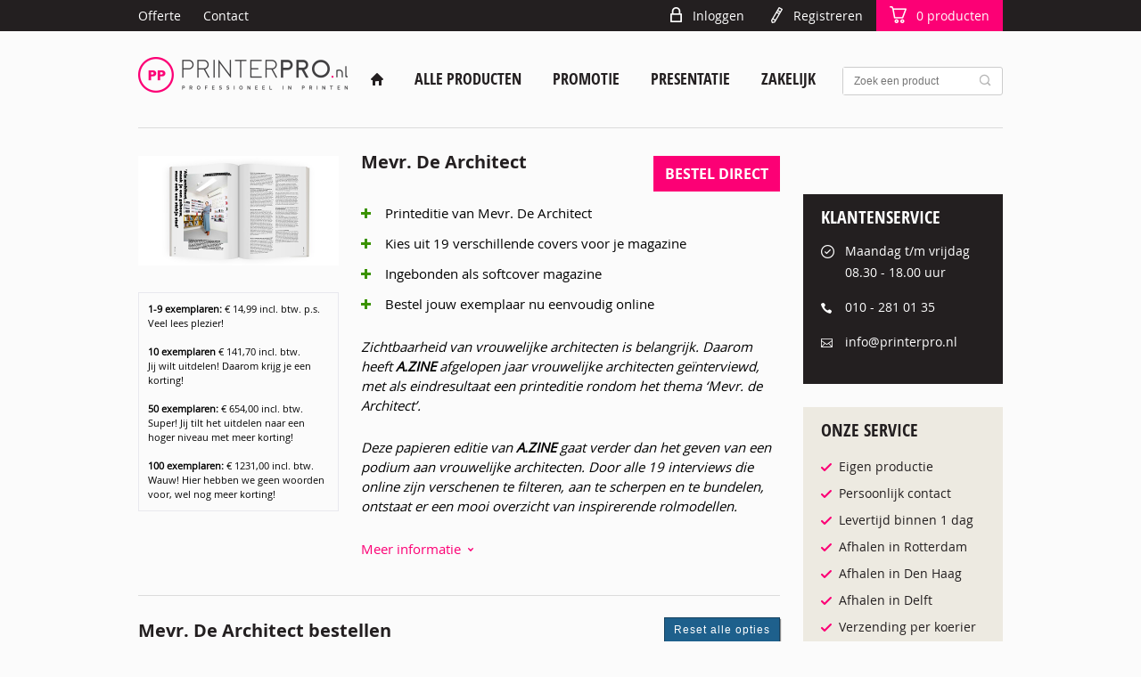

--- FILE ---
content_type: text/html; charset=UTF-8
request_url: https://www.printerpro.nl/producten/mevr-de-architect/
body_size: 10329
content:
<!doctype html>
<!--[if lt IE 7]> <html class="no-js ie6 oldie" lang="en"> <![endif]-->
<!--[if IE 7]>    <html class="no-js ie7 oldie" lang="en"> <![endif]-->
<!--[if IE 8]>    <html class="no-js ie7 oldie" lang="en"> <![endif]-->
<!--[if gt IE 8]><!--> <html class="no-js" lang="en"> <!--<![endif]-->
<head>
	<meta charset="utf-8">
	<title>Mevr. De Architect Printeditie A.ZINE | printerpro.nl</title>
	<meta name="author" content="printerpro.nl"/>
	<meta name="description" content="Zichtbaarheid van vrouwelijke architecten is belangrijk. Daarom heeft A.ZINE afgelopen jaar vrouwelijke architecten geïnterviewd, met als eindresultaat een printeditie rondom het thema ‘Mevr. de Architect’. "/>
	<meta name="google-site-verification" content="O0irNBU28nix6nHSzbGJG2LKJPUS9uYe46OkOrz63gY" />
	<meta name="google-site-verification" content="96PVxBtfDd8LZCX_dt8BhDySz3Kn_aKjyRG8NbEtyG0" />
	<meta name="p:domain_verify" content="58bbf05d666a93c5c7c5b0f2a785945e"/>
	
		<meta property="fb:app_id" content="472194989468149" />
		<meta property="og:type" content="printerpro_producten:product" />
		<meta property="og:url" content="https://www.printerpro.nl/producten/mevr-de-architect" />
		<meta property="og:title" content="Mevr. De Architect Printeditie A.ZINE | printerpro.nl" />
		<meta property="og:image" content="https://www.printerpro.nl/images/printerpro_logo.png" />
		<meta property="og:description" content="Zichtbaarheid van vrouwelijke architecten is belangrijk. Daarom heeft A.ZINE afgelopen jaar vrouwelijke architecten geïnterviewd, met als eindresultaat een printeditie rondom het thema ‘Mevr. de Architect’. " /><link rel="canonical" href="https://www.printerpro.nl/producten/mevr-de-architect/"/>	<!--[if lt IE 9]>
		<meta http-equiv="X-UA-Compatible" content="IE=edge,chrome=1">
		<script src="/js/shiv.3.6.js"></script>
	<![endif]-->
	<link rel="stylesheet" media="screen" href="/css/std.min.css" />
	<link rel="stylesheet" href="/components/fancybox/jquery.fancybox-1.3.4.css">
	<link rel="stylesheet" href="/css/flexslider.css">
	<link rel="stylesheet" href="/css/fileuploader.css">
	<link rel="stylesheet" href="/css/jquery.dataTables.css">
<!--	<link rel="stylesheet" href="/lib/visualize/css/basic.css">
	<link rel="stylesheet" href="/lib/visualize/css/visualize.css">
	<link rel="stylesheet" href="/lib/flexslider/flexslider.css"-->
	<link rel="stylesheet" href="/css/site.css?f=1615984845">
	<link rel="stylesheet" href="/css/main.css?f=1615987886">
	<link rel="stylesheet" href="/css/ui-lightness/jquery-ui-1.9.0.custom.min.css" />
	<link rel="icon" type="image/png" href="/images/favicon.png">

	<script>
		var _gaq = _gaq || []; // Legacy, make sure site won't break
		(function(B,U,R,S,T){
			B['GoogleAnalyticsObject']=T;B[T]=B[T]||function(){
			(B[T].q=B[T].q||[]).push(arguments)},B[T].l=1*new Date();var a=U.createElement(R),
			m=U.getElementsByTagName(R)[0];a.async=1;a.src=S;m.parentNode.insertBefore(a,m)
		})(window,document,"script","//www.google-analytics.com/analytics.js","ga");

		ga('create', 'UA-11874722-2', 'printerpro.nl', {'siteSpeedSampleRate': 100});
		ga('set', 'dimension1', 'Visitor'); // Dimension 1: User Type ("Member" or "Visitor" depending on status)
		ga('send', 'pageview');
	</script>
	<!-- Hotjar Tracking Code for https://www.printerpro.nl -->
	<!--script>
	    (function(h,o,t,j,a,r){
	        h.hj=h.hj||function(){(h.hj.q=h.hj.q||[]).push(arguments)};
	        h._hjSettings={hjid:1503953,hjsv:6};
	        a=o.getElementsByTagName('head')[0];
	        r=o.createElement('script');r.async=1;
	        r.src=t+h._hjSettings.hjid+j+h._hjSettings.hjsv;
	        a.appendChild(r);
	    })(window,document,'https://static.hotjar.com/c/hotjar-','.js?sv=');
	</script-->
<!-- Google Tag Manager -->
<script>(function(w,d,s,l,i){w[l]=w[l]||[];w[l].push({'gtm.start':
new Date().getTime(),event:'gtm.js'});var f=d.getElementsByTagName(s)[0],
j=d.createElement(s),dl=l!='dataLayer'?'&l='+l:'';j.async=true;j.src=
'https://www.googletagmanager.com/gtm.js?id='+i+dl;f.parentNode.insertBefore(j,f);
})(window,document,'script','dataLayer','GTM-5DSQT27');</script>
<!-- End Google Tag Manager -->
</head>

<body class="product">
<!-- Google Tag Manager (noscript) -->
<noscript><iframe src="https://www.googletagmanager.com/ns.html?id=GTM-5DSQT27"
height="0" width="0" style="display:none;visibility:hidden"></iframe></noscript>
<!-- End Google Tag Manager (noscript) -->
	<div id="topnav">
		<div class="container">
						<nav class="topnav">
    			<ul class="left">
					
    					<li class="offerte"><a href="/offertes/" title="Offerte">Offerte</a></li>
    					<li class="contact"><a href="/contact/" title="Contact">Contact</a></li>
    			</ul>
    			<ul class="right">
				
					<li class="inloggen"><a href="/inloggen/">Inloggen</a></li>
					<li class="registreren"><a href="/gast/registreren/">Registreren</a></li>
					<li class="winkelmandje"><a href="/winkelmandje/"><span class="amountbg">0</span> producten</a></li>
    			</ul>
    		</nav>
		</div>
	</div>
	<header id="header">
    	<div class="container">
			
			<a href="https://www.printerpro.nl" id="logo-link">
				<img src="/images/logo/printerpro.png" id="logo" alt="printerpro.nl"/>
			</a>
			<nav id="nav">
    			<ul>
					<li class="home "><a href="/"><span class="huisje">Home</span><span class="roze">pagina</span></a></li>
	    			<li class=""><a href="/producten/">Alle producten</a></li>
    		
    					<li class="promotie"><a href="/groep/promotie/">Promotie</a><ul>
	    					<li><a href="/producten/posters/">Posters</a></li>
	    					<li><a href="/producten/affiches/">Affiches</a></li>
	    					<li><a href="/producten/ansicht-kaarten/">Ansicht kaarten</a></li>
	    					<li><a href="/producten/flyers/">Flyers</a></li>
	    					<li><a href="/producten/posters-fluor/">Posters fluor</a></li>
	    					<li><a href="/producten/kaarten/">Kaarten</a></li>
	    					<li><a href="/producten/balie-displays/">Balie displays</a></li>
	    					<li><a href="/producten/stickers-klein-formaat/">Stickers klein formaat</a></li>
	    					<li><a href="/producten/enveloppen-premium/">Enveloppen Premium</a></li>
	    					<li><a href="/producten/printen-met-wit/">Printen met wit</a></li>
	    					<li><a href="/producten/kerstkaarten/">Kerstkaarten</a></li>
	    					<li><a href="/producten/folders/">Folders</a></li>
	    					<li><a href="/producten/roll-up-banner/">Roll-up banner</a></li>
	    					<li><a href="/producten/waterbestendige-posters/">Waterbestendige posters</a></li></ul></li>
    					<li class="presentatie"><a href="/groep/presentatie/">Presentatie</a><ul>
	    					<li><a href="/producten/rapport-wire-o/">Rapport wire-o</a></li>
	    					<li><a href="/producten/magneet-posters/">Magneet posters</a></li>
	    					<li><a href="/producten/trouwkaarten/">Trouwkaarten</a></li>
	    					<li><a href="/producten/boeken-softcover/">Boeken softcover</a></li>
	    					<li><a href="/producten/magazines-gelijmd/">Magazines gelijmd</a></li>
	    					<li><a href="/producten/boeken-hardcover/">Boeken hardcover</a></li>
	    					<li><a href="/producten/brochures-magazines-geniet/">Brochures magazines (geniet)</a></li>
	    					<li><a href="/producten/rapport-met-lijmstrip/">Rapport met lijmstrip</a></li>
	    					<li><a href="/producten/scriptie-printen/">Scriptie printen</a></li>
	    					<li><a href="/producten/fotos/">Foto's</a></li>
	    					<li><a href="/producten/printen-op-kraftpapier/">Printen op kraftpapier</a></li>
	    					<li><a href="/producten/stickers-groot-formaat/">Stickers groot formaat</a></li>
	    					<li><a href="/producten/fotos-op-panelen/">Foto's op panelen</a></li>
	    					<li><a href="/producten/posters-foamboard/">Posters Foamboard</a></li>
	    					<li><a href="/producten/posters-dibond/">Posters Dibond</a></li>
	    					<li><a href="/producten/posters-forex/">Posters Forex</a></li>
	    					<li><a href="/producten/posters-falconboard/">Posters Falconboard</a></li></ul></li>
    					<li class="zakelijk"><a href="/groep/zakelijk/">Zakelijk</a><ul>
	    					<li><a href="/producten/bouwtekeningen/">Bouwtekeningen</a></li>
	    					<li><a href="/producten/visitekaartjes/">Visitekaartjes</a></li>
	    					<li><a href="/producten/menukaarten/">Menukaarten</a></li>
	    					<li><a href="/producten/printwerk-losbladig/">Printwerk losbladig</a></li>
	    					<li><a href="/producten/printwerk-met-nietjes/">Printwerk met nietje(s)</a></li>
	    					<li><a href="/producten/briefpapier/">Briefpapier</a></li>
	    					<li><a href="/producten/etiketten/">Etiketten</a></li>
	    					<li><a href="/producten/kalenders/">Kalenders</a></li>
	    					<li><a href="/producten/enveloppen-bedrukken/">Enveloppen bedrukken</a></li>
	    					<li><a href="/producten/extra-opties/">Extra opties</a></li>
	    					<li><a href="/producten/scannen/">Scannen</a></li>
	    					<li><a href="/producten/kalkpapier-en-clear-film/">Kalkpapier en Clear Film</a></li></ul></li>
    			</ul>
			</nav>

				<form action="/producten/" method="get">
					<input type="text" name="q" placeholder="Zoek een product" />
					<button type="submit" class="searchsite">Zoek</button>
				</form>
				<br class="break" />

					</div>  <!--container-->
    </header>
		<div class="container main">
		<div id="progressbar"></div>
		<div id="dispatcher">
			<div class="status"></div>
			<div class="processinfo"></div>
			<div class="fb"></div>
		</div>
				<div class="wrapper">
			<div class="contents">
			
				<section class="omschrijving">
													<div class="left-col">
								<p><img class="product-img product_image_thumb" src="/images/product/MevrouwdeArchitect_orig.png" alt="Mevr. De Architect" /></p>
								<p><p style="border: 1px solid #e8e8ee; padding: 10px; font-size: 11px;"><strong>1-9 exemplaren:</strong> &euro; 14,99 incl. btw. p.s.<br />Veel lees plezier!<br><br><strong>10 exemplaren</strong> &euro; 141,70 incl. btw.<br>Jij wilt uitdelen! Daarom krijg je een korting!<br><br><strong>50 exemplaren:</strong> &euro; 654,00 incl. btw.<br />Super! Jij tilt het uitdelen naar een hoger niveau met meer korting!<br><br><strong>100 exemplaren:</strong> &euro; 1231,00 incl. btw.<br>Wauw! Hier hebben we geen woorden voor, wel nog meer korting!</p></p>							</div>
							<h1>Mevr. De Architect</h1>
							
						<a href="#product-bestellen" class="btn">Bestel direct</a>
						
					<ul class="pluspunten">
<li>Printeditie van Mevr. De Architect&#160;</li>
<li>Kies uit 19 verschillende covers voor je magazine</li>
<li>Ingebonden als softcover magazine</li>
<li>Bestel jouw exemplaar nu eenvoudig online</li>
</ul>
<p><em>Zichtbaarheid van vrouwelijke architecten is belangrijk. Daarom heeft <strong>A.ZINE</strong> afgelopen jaar vrouwelijke architecten ge&#239;nterviewd, met als eindresultaat een printeditie rondom het thema &#8216;Mevr. de Architect&#8217;.&#160;</em></p>
<p><em>Deze papieren editie van <strong>A.ZINE</strong> gaat verder dan het geven van een podium aan vrouwelijke architecten. Door alle 19 interviews die online zijn verschenen te filteren, aan te scherpen en te bundelen, ontstaat er een mooi overzicht van inspirerende rolmodellen.</em></p><a href="#" class="specificatie-link">Meer informatie</a><div class="specificaties"><h3>Printeditie van Mevr. De Architect&#160;</h3>
<p>Het zijn eerlijke, kwetsbare interviews waarin de architecten aangeven waar ze tegenaan lopen in de praktijk, wat ze ambi&#235;ren en hoe ze vormgeven aan hun professionele carri&#232;re. Hierdoor ontstaat een krachtig geheel wat wordt versterkt door de unieke portretfotografie door Alice Lucchinelli.</p>
<p>Dit overzicht vraagt om reflectie.</p>
<h3>Kies uit 19 verschillende covers:</h3>
<p><img title="Kies uit 19 verschillende covers" src="https://www.printerpro.nl/images/uploads/samenwerking/mevr-de-architect-magazine.png" alt="Printeditie Mevr. De Architect " width="470" height="660" /></p>
<p>Twee (vrouwelijke) architectuurhistorici, Catja Edens en Charlotte Thomas, buigen zich over de rol van de vrouw in de architectuurgeschiedenis. Catja Edens schrijft hoe vrouwen letterlijk gewist worden uit de geschiedenis doordat ze uit foto&#8217;s worden geknipt, maar ook dat hun werk aan mannen wordt toegeschreven. Ze pleit voor een nieuwe geschiedschrijving want ze ziet daar een grote verantwoordelijkheid liggen. Charlotte Thomas zoekt al die vergeten vrouwen op en maakt dus een indrukwekkend begin met die nieuwe gescheidschrijving. Hun hersenspinsels en onderzoek leiden uiteindelijk tot twee onafhankelijke essays.<br /><br />Eva James ziet dat de vrouwelijke blik vooralsnog bijna nooit wordt meegenomen in het ontwerp van de publieke ruimte. Ze geeft in een essay antwoord op de vraag: hoe maak je als ontwerper, beleidsmaker of onderzoeker behoeften van vrouwen tastbaar bij de inrichting van de openbare ruimte? Daarnaast komt ze met een toolkit hoe je de vrouwelijke, inclusieve bril kunt opzetten tijdens je werk.<br /><br />Sandra Schuster initieerde een eenjarige studie over &#8216;Vrouwen in Architectuur&#8217; aan de architectuurfaculteit van de Technische Universiteit M&#252;nchen. Voor A.ZINE schrijft ze een verhelderend essay over hoe het toch kan dat er minder vrouwen in (de leiding van) bureaus werkzaam zijn, lesgeven, op podia staan, en de consequenties daarvan en ze vergelijkt ze de Duitse cijfers met de Nederlandse.<br /><br />Wiegert Ambagts en Kaj van Boheemen schrijven een essay over dat architectuur te vaak gewaardeerd aan de hand van eigenschappen zoals: rationeel, sterk, robuust, kleurloos, onveranderlijk, niet-decoratief, etcetera. Deze eigenschappen worden geassocieerd met mannelijkheid en dominantie. Het gevolg is dat andere creatieve disciplines, waarin deze waarden niet/minder van toepassing zijn, als minderwaardig worden beschouwd en worden genegeerd (denk aan fashion, beeldende kunst, grafisch ontwerp, interieurontwerp, etc.). Architectuur heeft hierdoor z&#8217;n bredere culturele relevantie verloren. Als architectuur (opnieuw) relevant wil worden moet het bereid zijn, zijn eigen dominante en mannelijke houding te erkennen en bovenal te ontstijgen.<br /><br />Tim de Boer interviewt bureau-eigenaren, Arna Ma&#269;ki&#263; en Lorien Beijaert (Studio LA), Irma van Oort (KCAP) en Jurriaan van Stigt (LEVS) over hun inclusieve bedrijfsvoering. In hoeverre is er ruimte voor verschil op de werkvloer? En hoe gaan ze om met de bouw die ook wordt gedomineerd door witte mannen?<br /><br />Anne Dessing maakt een beeldcolumn, een ode aan het werk van Lina Bo Bardi.<br /><br />Last but not least, ook het mannelijk perspectief op het thema &#8216;vrouwen in de architectuur&#8217; komt aan bod in columns geschreven door Floris Alkemade, Hans van der Heijden, Francesco Veenstra, Jan Knikker en Peter Drijver</p></div>				</section> <!-- einde description -->

				<section class="productbestel-section">
					<button class="button darkblue resetselectie" style="float:right;">Reset alle opties</button>
					<h1 id="product-bestellen" data-pid="224" data-sgn="3">Mevr. De Architect bestellen</h1>
					
					<form method="post" class="productenformulier">
												
						<fieldset class="optie-block" data-groep="16">
							<h2>
								<span class="header-round">1</span>
								Formaat <img class="loader" alt="Loader" src="/images/ajax-loader.gif" style="display:none;"/>
							</h2>
							
							
							<div class="left checkboxcol">
								<label for="spec-1282">
									<input
										type="radio"
										id="spec-1282"
										name="Spec[16]"
										data-groep="16"
										value="1282" selected="selected"
										class="indent " checked "checked"
									/><strong>24 x 30,5 cm</strong>
								</label>
							</div>
							<br class="break" />
						</fieldset>
						<fieldset class="optie-block" data-groep="132">
							<h2>
								<span class="header-round">2</span>
								Omslag
			<a href="#tooltip-132" class="specgroep-tooltip-link meer-info icon">i</a>
			<div style="display:none;">
				<div id="tooltip-132" class="specgroep-tooltip">
					<h1>Omslag</h1>
					<p><img src="https://www.printerpro.nl/images/uploads/samenwerking/mevr-de-architect-magazine.png" alt="Mevr. de Architect Magazine " width="800"/></p>
				</div>
			</div> <img class="loader" alt="Loader" src="/images/ajax-loader.gif" style="display:none;"/>
							</h2>
							
							
							<div class="left checkboxcol">
								<label for="spec-1430">
									<input
										type="radio"
										id="spec-1430"
										name="Spec[132]"
										data-groep="132"
										value="1430" selected="selected"
										class="indent "
									/><strong>Willekeurig exemplaar</strong>
								</label>
								<label for="spec-1410">
									<input
										type="radio"
										id="spec-1410"
										name="Spec[132]"
										data-groep="132"
										value="1410"
										class="indent "
									/><strong>Afaina de Jong</strong>
								</label>
								<label for="spec-1411">
									<input
										type="radio"
										id="spec-1411"
										name="Spec[132]"
										data-groep="132"
										value="1411"
										class="indent "
									/><strong>Anne Dessing</strong>
								</label>
								<label for="spec-1412">
									<input
										type="radio"
										id="spec-1412"
										name="Spec[132]"
										data-groep="132"
										value="1412"
										class="indent "
									/><strong>Dikkie Scipio</strong>
								</label>
								<label for="spec-1413">
									<input
										type="radio"
										id="spec-1413"
										name="Spec[132]"
										data-groep="132"
										value="1413"
										class="indent "
									/><strong>Do Janne Vermeulen</strong>
								</label>
								<label for="spec-1414">
									<input
										type="radio"
										id="spec-1414"
										name="Spec[132]"
										data-groep="132"
										value="1414"
										class="indent "
									/><strong>Elma van Boxel</strong>
								</label>
								<label for="spec-1416">
									<input
										type="radio"
										id="spec-1416"
										name="Spec[132]"
										data-groep="132"
										value="1416"
										class="indent "
									/><strong>Eva Vervoort</strong>
								</label>
								<label for="spec-1417">
									<input
										type="radio"
										id="spec-1417"
										name="Spec[132]"
										data-groep="132"
										value="1417"
										class="indent "
									/><strong>Francine Houben</strong>
								</label>
								<label for="spec-1418">
									<input
										type="radio"
										id="spec-1418"
										name="Spec[132]"
										data-groep="132"
										value="1418"
										class="indent "
									/><strong>Hester van Dijk</strong>
								</label>
								<label for="spec-1419">
									<input
										type="radio"
										id="spec-1419"
										name="Spec[132]"
										data-groep="132"
										value="1419"
										class="indent "
									/><strong>Ilse Mathijssen</strong>
								</label>
							</div>
							<div class="left checkboxcol">
								<label for="spec-1420">
									<input
										type="radio"
										id="spec-1420"
										name="Spec[132]"
										data-groep="132"
										value="1420"
										class="indent "
									/><strong>Janne van Berlo</strong>
								</label>
								<label for="spec-1421">
									<input
										type="radio"
										id="spec-1421"
										name="Spec[132]"
										data-groep="132"
										value="1421"
										class="indent "
									/><strong>Jolijn Valk</strong>
								</label>
								<label for="spec-1422">
									<input
										type="radio"
										id="spec-1422"
										name="Spec[132]"
										data-groep="132"
										value="1422"
										class="indent "
									/><strong>Liesbeth van der Pol</strong>
								</label>
								<label for="spec-1423">
									<input
										type="radio"
										id="spec-1423"
										name="Spec[132]"
										data-groep="132"
										value="1423"
										class="indent "
									/><strong>Maria Piels</strong>
								</label>
								<label for="spec-1424">
									<input
										type="radio"
										id="spec-1424"
										name="Spec[132]"
										data-groep="132"
										value="1424"
										class="indent "
									/><strong>Marieke Kums</strong>
								</label>
								<label for="spec-1425">
									<input
										type="radio"
										id="spec-1425"
										name="Spec[132]"
										data-groep="132"
										value="1425"
										class="indent "
									/><strong>Marjolein van Eig</strong>
								</label>
								<label for="spec-1426">
									<input
										type="radio"
										id="spec-1426"
										name="Spec[132]"
										data-groep="132"
										value="1426"
										class="indent "
									/><strong>Nathalie de Vries</strong>
								</label>
								<label for="spec-1427">
									<input
										type="radio"
										id="spec-1427"
										name="Spec[132]"
										data-groep="132"
										value="1427"
										class="indent "
									/><strong>Nyasha Harper-Michon</strong>
								</label>
								<label for="spec-1428">
									<input
										type="radio"
										id="spec-1428"
										name="Spec[132]"
										data-groep="132"
										value="1428"
										class="indent "
									/><strong>Oana Radeş</strong>
								</label>
								<label for="spec-1429">
									<input
										type="radio"
										id="spec-1429"
										name="Spec[132]"
										data-groep="132"
										value="1429"
										class="indent "
									/><strong>Stephanie Akkaoui Hughes</strong>
								</label>
							</div>
							<br class="break" />
						</fieldset>
						<fieldset class="optie-block" data-groep="105">
							<h2>
								<span class="header-round">3</span>
								Druk <img class="loader" alt="Loader" src="/images/ajax-loader.gif" style="display:none;"/>
							</h2>
							
							
							<div class="left checkboxcol">
								<label for="spec-1283">
									<input
										type="radio"
										id="spec-1283"
										name="Spec[105]"
										data-groep="105"
										value="1283" selected="selected"
										class="indent " checked "checked"
									/><strong>2e druk</strong>
								</label>
							</div>
							<br class="break" />
						</fieldset>						
						<!-- <button class="button darkblue resetselectie" style="float:right;margin-bottom:10px;">Reset alle opties</button><br class="break"/> -->

						<fieldset class="optie-block oplage_en_prijzen hide" data-block="oplage-prijzen">
																<section class="printen-opties" data-part="print">
								<table class="prijsoplage">
									<thead>
										<tr>
											
		<th colspan="2"><h2>Oplage en prijzen</h2></th>
		<th colspan="2" style="text-align:right;">
		<input type="hidden" name="eligible_for_9percent" value="1"/></th>
										</tr>
										<tr>
											<th><strong>Totaal aantal</strong></th>
											
			<th style="font-size: 0.9em;line-height: 1.3em;">
				<span style="font-size: 13px; font-weight: bold; margin-bottom: 7px; display: inline-block;">Normale levering</span><br/>
				Aanleveren op:<br/>za 22-11-2025 voor 12:00 uur<br/>
				Datum gereed: Di 25-11-2025
				<br/><br/>
				<span style="font-family:arial;font-weight: bold;">Afhalen/Bezorgd per koerier</span><br/>
				Rotterdam, Den Haag, Delft:<br/>
				&nbsp;&nbsp;&nbsp;&nbsp;&nbsp;&nbsp;Di 25-11-2025<!--<br/>
				Amsterdam:<br/>
				&nbsp;&nbsp;&nbsp;&nbsp;&nbsp;&nbsp;Wo 26-11-2025--><br/><br/>
				<span style="font-family:arial;font-weight: bold;">Gegarandeerde levering</span><br/>
				Voor 12.00 en voor 17.00 uur:<br/>&nbsp;&nbsp;&nbsp;&nbsp;&nbsp;&nbsp;Wo 26-11-2025<br/><br/>
				<span style="font-family:arial;font-weight: bold;">Standaard pakketpost</span><br/>
				Verwachte leverdatum:<br/>&nbsp;&nbsp;&nbsp;&nbsp;&nbsp;&nbsp;Wo 26-11-2025
			</th>
											
											
										</tr>
									</thead>
									<tbody>
									</tbody>
								</table>
								<div class="custom-oplage">
									Andere oplage: <input type="text" id="custom_oplage_input" placeholder="Bijv. 100" style="border-color: #373737;"/><button class="btn" id="customoplage">Bereken prijs</button>
								</div>
							</section><!-- einde printen-opties -->													</fieldset>
						<h2 class="nietgevonden">Niet gevonden wat je zocht?</h2>
						<p>
							Neem contact met ons op via telefoon (010&nbsp;-&nbsp;281&nbsp;01&nbsp;35, ma t/m vr 08.30 - 18.00)<br/> of stuur ons een e-mail (<a href="/cdn-cgi/l/email-protection#cea7a0a8a18ebebca7a0baabbcbebca1e0a0a2"><span class="__cf_email__" data-cfemail="e28b8c848da292908b8c96879092908dcc8c8e">[email&#160;protected]</span></a>)
						</p>
					</form>
				</section> <!-- einde bestel-section -->
			</div> <!-- einde contents -->
		</div>	<!-- einde wrapper -->

		<aside id="sidebar">
			<div class="sideblock klantenservice-blok2">
	<h2>Klantenservice</h2>
	<ul>
		<li class="klok">Maandag t/m vrijdag 08.30 - 18.00 uur</li>
		<li class="telefoon"><a href="tel:0102810135">010&nbsp;-&nbsp;281&nbsp;01&nbsp;35</a></li>
		<li class="e-mail"><a href="/cdn-cgi/l/email-protection#4b22252d240b3b3922253f2e393b3924652527"><span class="__cf_email__" data-cfemail="a3cacdc5cce3d3d1cacdd7c6d1d3d1cc8dcdcf">[email&#160;protected]</span></a></li>
	</ul>
</div>
<div class="sideblock bottomlink">
	<h2>Onze service</h2>
	<ul class="voordelen">
		<li>Eigen productie</li>
		<li>Persoonlijk contact</li>
		<li>Levertijd binnen 1 dag</li>
		<li>Afhalen in Rotterdam</li>
		<li>Afhalen in Den Haag</li>
		<li>Afhalen in Delft</li>
		<li>Verzending per koerier</li>
		<li>Verzending via PostNL</li>
		<li>Gratis bestandscontrole</li>
		<li>Gratis proefprint</li>
		<li>Betalen op rekening</li>
	</ul>
	<a href="/over-ons/" class="link">&rsaquo;&nbsp;&nbsp;Meer informatie</a>
</div>
<div class="sideblock klantbeoordeling">
	<h2>Klantbeoordelingen</h2>
	<!-- /////////// BEGIN WIDGET CODE /////////// -->
	<script data-cfasync="false" src="/cdn-cgi/scripts/5c5dd728/cloudflare-static/email-decode.min.js"></script><script language="javascript">
	var url = 'https://beoordelingen.feedbackcompany.nl/widget/36277.html';
	document.write(unescape("%3Ciframe scrolling='no' frameborder='0' height='514' width='224' style='display:none;' id='tfcwidget' src='"+ url +"' %3E%3C/iframe%3E"));
	</script>
	<img src='https://beoordelingen.feedbackcompany.nl/widget/img/spacer.gif' alt='spacer' style='display:none;' onload='document.getElementById("tfcwidget").style.display="block";'>
	<!--  /////////// EIND WIDGET CODE /////////// -->
</div>
<div class="sideblock">
	<h2>Social media</h2>
	<ul class="social-icons">
		<li><a href="https://www.facebook.com/printerpro.nl" target="_blank"><img src="/images/social-icons/facebook-icon.png" alt="Facebook"/></a></li>
		<li><a href="https://twitter.com/PrinterProWeb" target="_blank"><img src="/images/social-icons/twitter-icon.png" alt="Twitter"/></a></li>
		<!-- <li><a href="https://plus.google.com/+PrinterProRotterdam" target="_blank"><img src="/images/social-icons/google-plus-icon.png" alt="Google plus"/></a></li> -->
		<li><a href="https://www.linkedin.com/company/printerpro" target="_blank"><img src="/images/social-icons/linkedin-icon.png" alt="Linkedin"/></a></li>
		<li><a href="https://www.youtube.com/channel/UCwUAPmlQocOqnaHQvX4FpvQ" target="_blank"><img src="/images/social-icons/youtube-icon.png" alt="Youtube"/></a></li>
		<li><a href="https://www.instagram.com/printerpro.nl/" target="_blank"><img src="/images/social-icons/instagram-icon.png" alt="Instagram"/></a></li>
	</ul>
</div>

<div class="sideblock">
	<h2>FSC®-Certificering</h2>
	<p style="text-align:center;">
		<a href="/fsc-certificering/" style="text-decoration:none;	"><img src="/images/fsc.png" alt="FSC®-Certificering" style="width:150px;"/><br/>
		<small>FSC®-producten op aanvraag</small></a>
	</p>
</div>
<!--div class="sideblock bottomlink">
	<h2>Nieuwsbrief</h2>
	<form method="post" action="/gast/inschrijvennieuwsbrief" class="nieuwsbrief">
		<p>
			Schrijf je nu in en blijf op de hoogte van nieuwe aanbiedingen en profiteer van kortingscodes!
		</p>
		<p class="error hide"></p>
		<input type="text" class="required email" placeholder="E-mailadres" name="email_nieuwsbrief">
		<button class="btn" type="submit">&rsaquo;&nbsp;&nbsp;Aanmelden</button>
	</form>
</div-->

<!--div class="sideblock bottomlink">
	<h2>Feedback</h2>
	<ol>
		<li class="item-1">Lorem ipsum dolor</li>
		<li class="item-2">Sit amet</li>
		<li class="item-3">Lorem ipsum dolor</li>
	</ol>
	<a href="#" class="link">&rsaquo;&nbsp;&nbsp;Bekijk de voorwaarden</a>
</div-->
		</aside>

				<br class="break" />
	</div> <!-- einde container -->


    <footer id="footer">
		<div class="container">
			<div class="column producten">
				<h2>Populaire producten</h2>
				<ul>
					<li class=""><a href="/producten/posters/">Posters</a></li>
					<li class=""><a href="/producten/affiches/">Affiches</a></li>
					<li class=""><a href="/producten/bouwtekeningen/">Bouwtekeningen</a></li>
					<li class=""><a href="/producten/flyers/">Flyers</a></li>
					<li class=""><a href="/producten/rapport-wire-o/">Rapport wire-o</a></li>
					<li class=""><a href="/producten/kaarten/">Kaarten</a></li>
					<li class=""><a href="/producten/boeken-softcover/">Boeken softcover</a></li>
					<li class=""><a href="/producten/boeken-hardcover/">Boeken hardcover</a></li>
					<li class=""><a href="/producten/brochures-magazines-geniet/">Brochures magazines (geniet)</a></li>				</ul>
				<ul>
					<li class=""><a href="/producten/fotos/">Foto's</a></li>
					<li class=""><a href="/producten/stickers-klein-formaat/">Stickers klein formaat</a></li>
					<li class=""><a href="/producten/folders/">Folders</a></li>
					<li class=""><a href="/producten/fotos-op-panelen/">Foto's op panelen</a></li>
					<li class=""><a href="/producten/posters-foamboard/">Posters Foamboard</a></li>
					<li class=""><a href="/producten/posters-forex/">Posters Forex</a></li>
					<li class=""><a href="/producten/posters-falconboard/">Posters Falconboard</a></li>
					<li class="last"><a href="/producten/posters-op-panelen/">Posters op panelen</a></li>				</ul>
			</div>

			<div class="column sitemap">
				<h2>algemene informatie</h2>
				<ul>
						<li><a href="/aanleverspecificaties/">Aanleverspecificaties</a></li>
						<li><a href="/adresgegevens/">Adresgegevens</a></li>
						<li><a href="/afhaallocaties/">Afhaallocaties</a></li>
						<li><a href="/bestelproces/">Bestelproces</a></li>
						<li><a href="/bestanden-aanleveren/">Bestanden aanleveren</a></li>
						<li><a href="/betaalgegevens/">Betaalgegevens</a></li>
						<li><a href="/betalen-op-rekening/">Betalen op rekening</a></li>
						<li><a href="/bezorg-en-afhaalopties/">Bezorg- en afhaalopties</a></li>
						<li><a href="/cmyk-rgb-of-pantone/">CMYK, RGB of Pantone?</a></li>
						<li><a href="/variabel-printen/">Variabel printen</a></li>
						<li><a href="/handleidingen/">Handleidingen</a></li>
						<li><a href="/plakservice-op-locatie/">Plakservice op locatie</a></li>
						<li><a href="/drukkerij-den-haag/">Drukkerij Den Haag</a></li>
						<li><a href="/jobs/">Jobs</a></li>
						<li><a href="/over-ons/">Over ons</a></li>
						<li><a href="/joboptions-kleurprofielen/">Joboptions Kleurprofielen</a></li>
						<li><a href="/proefprint-aanvragen/">Proefprint aanvragen</a></li>
						<li><a href="/waar-kan-ik-de-prijzen-vinden/">Waar kan ik de prijzen vinden?</a></li>
						<li><a href="/pdf-scanner/">PDF scanner</a></li>
						<li><a href="/geldt-het-9-btw-tarief-voor-mij/">Geldt het 9% btw-tarief voor mij?</a></li>
						<li><a href="/scannen-en-digitaliseren/">Scannen en Digitaliseren</a></li>
						<li><a href="/fsc-certificering/">FSC® certificering</a></li>
						<li><a href="/papiermonsters/">Papiermonsters</a></li>
						<li><a href="/nieuws-en-updates/">Nieuws en updates</a></li>
						<li><a href="/routebeschrijving/">Routebeschrijving</a></li>				</ul>
			</div>

			<div class="column contact">
				<h2>Klantenservice</h2>
				<p>Openingstijden klantenservice:<br/>
				Maandag t/m vrijdag 08.30-18.00 uur<br/>
				<strong style="color:#fc0075">T.</strong> <a href="tel:0102810135">010&nbsp;-&nbsp;281&nbsp;01&nbsp;35</a><br/>
				<strong style="color:#fc0075">E.</strong> <a href="/cdn-cgi/l/email-protection#7f161119103f0f0d16110b1a0d0f0d10511113" target="_blank"><span class="__cf_email__" data-cfemail="ddb4b3bbb29dadafb4b3a9b8afadafb2f3b3b1">[email&#160;protected]</span></a><br />
				<a href="/contact/">Naar contactformulier</a>
				</p>

				<h3>Locatie Rotterdam</h3>
				
						<p>World Trade Center Rotterdam<br/>
						(4e etage - Laagbouw)<br/>
						Beursplein 37<br/>
						3011 AA Rotterdam<br/>				<strong style="color:#fc0075">T.</strong> <a href="tel:0102810135">010&nbsp;-&nbsp;281&nbsp;01&nbsp;35</a>				</p>
				
				<h3>Locatie Den Haag</h3>
				<p>World Trade Center The Hague<br/>
                Business Room 02.02<br/>
                (2e etage - E-toren)<br/>
				Prinses Beatrixlaan 582<br/>
                2595 BM Den Haag<br/>
				<strong style="color:#fc0075">T.</strong> <a href="tel:0702800005">070 - 280 00 05</a>				</p>
				
				<h3>Locatie Delft</h3>
				<p>Spoorsingel 72<br/>
				2613 BB Delft<br/>
				<strong style="color:#fc0075">T.</strong> <a href="tel:0152061105">015 - 206 11 05</a>				</p>

			</div>

			<div class="column newsletter">
				<h2>social media</h2>
				<p class="socialmedia">
					<a target="_blank" href="https://twitter.com/PrinterProweb">twitter</a><br/>
					<a target="_blank" href="https://www.facebook.com/printerpro.nl">facebook</a><br/>
				</p>
							</div>

			<br class="break" />
			<div class="copyright">
				&copy; 2025 printerpro.nl | <a href="/algemene-voorwaarden">Algemene Voorwaarden</a> | <a href="/privacy/">Privacy</a> | <a href="/disclaimer/">Disclaimer</a> | <a href="/pagina/sitemap">Sitemap</a><br />
				<div id="fbc_score">
			<span itemscope itemtype="http://schema.org/LocalBusiness">
				<span itemprop="name">printerpro.nl</span> scoort een
				<span itemprop="aggregateRating" itemscope itemtype="http://schema.org/AggregateRating">
					<span itemprop="ratingValue"> </span> 
					op schaal van <span itemprop="bestRating">10</span> 
					gebaseerd op <span itemprop="ratingCount"></span> <a href="https://www.feedbackcompany.com/nl-nl/reviews/printerpro-nl/" target="_blank">reviews</a>
				</span>
				<div class="meta-sub-footer">
					<span itemprop="image">https://www.printerpro.nl/images/printerpro_logo.png</span>
					<time itemprop="openingHours" datetime="Mo,Tu,We,Th,Fr 08:30-18:00">Maandag t/m vrijdag 08:30 - 18:00 uur</time>
        	    			<span itemprop="telephone">0102810135</span>
            				<span itemprop="priceRange">$$</span>
              				<div itemprop="address" itemscope itemtype="https://schema.org/PostalAddress">
    						<span itemprop="streetAddress">Beursplein 37</span>
     						<span itemprop="PostalCode">3011 AA</span>
    						<span itemprop="addressLocality">Rotterdam</span>
  					</div>
				</div>
			</span></div>
			</div>
		</div> <!--einde container -->
	</footer>
	
		<script data-cfasync="false" src="/cdn-cgi/scripts/5c5dd728/cloudflare-static/email-decode.min.js"></script><script src="/js/jquery-1.8.2.js"></script>
	<script type="text/javascript" src="/components/fancybox/jquery.fancybox-1.3.4.pack.js"></script>
	<script src="/js/jquery-ui-1.9.0.custom.min.js"></script>
	<script src="/tinymce/jscripts/tiny_mce/tiny_mce.js"></script>
	<script src="/js/jquery-tinymce.js"></script>
	<script src="/js/jquery.csstooltip.js"></script>
	<script src="/js/jquery.validate.min.js"></script>
	<script src="/js/jquery-cloner.js"></script>
	<script src="/js/jquery.flexslider.js"></script>
	<script src="/js/jquery.timepicker-addon.js"></script>
	<script src="/js/jquery.dataTables.min.js"></script>
	<!--<script src="/lib/visualize/js/visualize.jQuery.js"></script>-->
	<!--<script src="/lib/flexslider/jquery.flexslider-min.js"></script>-->
	<script src="/lib/highcharts/js/highcharts.js"></script>
	<script src="/js/backgroundworker.js"></script>
	<script src="/js/qqfileuploader.js"></script>
	<script src="/js/afhaal-koerier.js?f=1629469547"></script>
	<script src="/js/fileuploader.js?f=1616686968"></script>
	<script src="/js/printerpro.js?f=1610468233"></script>
		<!-- mailchimp ecommerce -->
	<script id="mcjs">!function(c,h,i,m,p){m=c.createElement(h),p=c.getElementsByTagName(h)[0],m.async=1,m.src=i,p.parentNode.insertBefore(m,p)}(document,"script","https://chimpstatic.com/mcjs-connected/js/users/4134d38f3e4c6b48086c3f87c/0cda856928abff2ab0a0b7ff0.js");</script>

	<!-- Google-code voor remarketingtag -->
	<div class="google-remarketing">
	<script type="text/javascript">
		var google_conversion_id = 1000926998;
		var google_custom_params = window.google_tag_params;
		var google_remarketing_only = true;
	</script>
	<script type="text/javascript" src="//www.googleadservices.com/pagead/conversion.js"></script>
	<noscript>
		<div style="display:inline;">
			<img height="1" width="1" style="border-style:none;" alt="" src="//googleads.g.doubleclick.net/pagead/viewthroughconversion/1000926998/?value=0&amp;guid=ON&amp;script=0"/>
		</div>
	</noscript>
	</div>

</body>
</html>


--- FILE ---
content_type: text/html; charset=UTF-8
request_url: https://beoordelingen.feedbackcompany.nl/widget/36277.html
body_size: 1996
content:
<!-- Widget multi -->
<!DOCTYPE html PUBLIC "-//W3C//DTD XHTML 1.0 Transitional//EN" "http://www.w3.org/TR/xhtml1/DTD/xhtml1-transitional.dtd">
<html xmlns="http://www.w3.org/1999/xhtml">
<head>
<meta http-equiv="Content-Type" content="text/html; charset=utf-8" />
<meta name="robots" content="noindex, follow">
<title>Samenvoordeel review widget</title>
<style type="text/css">
Body	{margin:0px 0px 0px 0px;padding:0px 0px 0px 0px; background-color: #ffffff;}
a {outline: none;}
a img {border:none;}
#main_div	{float: left; clear: both; margin:0px 0px 0px 0px; padding:0px 0px 0px 0px; width: 224px; height: auto; background-color: #edeae1;}
#title	{float: left; clear: both; width: 224px; height:31px; padding: 10px 0 0 0; overflow: hidden; color:#808080; font-family: Arial, Arial, Helvetica, sans-serif; font-size:16px; background-color: #dedede; text-align:center;}
#stars_div	{float: left; clear: both; width: 224px; height:30px; overflow: hidden; background-color: #edeae1; text-align:center; position: relative;}
#stars_div	.inner {position: absolute; left: 50%; margin: 5px 0 0 -47px;}
#stars_div	.inner DIV {float: left; padding: 0 1px 0 1px;}
#score_div	{float: left; clear: both; width: 224px; height:20px; overflow: hidden; background-color: #edeae1; text-align:center; color:#808080; font-family:Arial, Helvetica, sans-serif; font-size:16px; font-weight:bold;}
#ranking_div	{float: left; clear: both; width: 224px; height:22px; overflow: hidden; color:#1898D8; font-family:Arial, Helvetica, sans-serif; font-size:11pt; font-weight: bold; background-color: #edeae1; text-align:center;}
#reviews_div	{float: left; clear: both; width: 200px; margin: 0 12px 0 12px; border: none;}
.textbg_div	{float: left; clear: both; width: 200px; height: 128px; background-color: #edeae1;}
.textbg2_div	{float: left; clear: both; width: 198px; height: 126px; margin: 1px; background-color: #ffffff; overflow: hidden;}
.text_head	{float: left; clear: both; height: 25px; width: 186px; margin: 4px 6px 0 6px;}
.text_head_stars	{float: left;}
.text_head_stars DIV {float: left; padding: 0 2px 0 0;}
.text_head_rating	{float: right; width: 50px;}
.text_head_rating .val	{float: left; color: #1898D8; font-family:Arial, Helvetica, sans-serif; font-size: 25px; text-align: right; line-height: 25px;}
.text_head_rating .of	{float: left; color: #757475; font-family:Arial, Helvetica, sans-serif; font-size: 16px; line-height: 20px;*line-height: 18px;}
.text_div	{float: left; clear: both; width: 178px; height: 55px; padding: 4px 10px 4px 10px; font-family: Arial, Arial, Helvetica, sans-serif; font-size:8.5pt; color: #757475; overflow: hidden;}
.text_name	{float: left; clear: both; width: 178px; height: 14px; padding: 0 10px 0 10px; font-family:Arial, Helvetica, sans-serif; font-size:8.5pt; color: #1898D8; overflow: hidden;}
.meer_div	{float: left; clear: both; width: 178px; height: 16px; padding: 0 10px 0 10px; font-family:Arial, Helvetica, sans-serif; text-transform:uppercase; color:#F00; font-size:9px; font-weight:bold; text-align:right;}
.meer_div a	{color:#bababa; text-decoration:none;}
.text_devider	{float: left; clear: both; width: 198px; height: 10px;}
#bottom_div	{float: left; clear: both; width: 224px; height:28px; padding: 10px 0 0 0; text-align: center;}
</style>
<script language="Javascript" type="text/javascript" src="https://beheer.feedbackcompany.com/samenvoordeel/scripts/flexreview/jquery-1.4.2.min.js"></script>
<SCRIPT LANGUAGE="JavaScript" TYPE="text/javascript">
var wasclicked=0;
function unsetGovisit(){
wasclicked=1;
}
function govisit(){
if(wasclicked==0){
window.open('https://www.feedbackcompany.com/nl-nl/reviews/printerpro%2dnl/');
}
}
function setRetinaImages(){
// Set pixelRatio to 1 if the browser doesn't offer it up.
var pixelRatio = !!window.devicePixelRatio ? window.devicePixelRatio : 1;
// have already loaded, we'll jump in as soon as possible.
if (pixelRatio > 1) {
$('img.retina').each(function() {
// Very naive replacement that assumes no dots in file names.
thesrc = $(this).attr('src');
if(thesrc.indexOf("_2x.png") < 0){
thesrc = thesrc.replace(".png","_2x.png");
}
if(thesrc.indexOf("_2x.jpg") < 0){
thesrc = thesrc.replace(".jpg","_2x.jpg");
}
if(thesrc.indexOf("_2x.jpeg") < 0){
thesrc = thesrc.replace(".jpeg","_2x.jpeg");
}
if(thesrc.indexOf("_2x.png") < 0){
thesrc = thesrc.replace(".gif","_2x.gif");
}
$(this).attr('width', $(this).width());
$(this).attr('height', $(this).height());
$(this).attr('src', thesrc);
});
}
}
//pager button handler for reviews page
$(document).ready(function(){
window.setTimeout(setRetinaImages, 1000);
});
</SCRIPT>
</head>
<body>
<div id="main_div" onclick="govisit()" style="cursor:pointer;*cursor:hand;">
<div>
<div id="stars_div">
<div class="inner">
<div><img src="https://beheer.feedbackcompany.com/samenvoordeel/scripts/flexreview/img/flat-stars/star_full.png" alt="" width=17 height=17 /></div>
<div><img src="https://beheer.feedbackcompany.com/samenvoordeel/scripts/flexreview/img/flat-stars/star_full.png" alt="" width=17 height=17 /></div>
<div><img src="https://beheer.feedbackcompany.com/samenvoordeel/scripts/flexreview/img/flat-stars/star_full.png" alt="" width=17 height=17 /></div>
<div><img src="https://beheer.feedbackcompany.com/samenvoordeel/scripts/flexreview/img/flat-stars/star_full.png" alt="" width=17 height=17 /></div>
<div><img src="https://beheer.feedbackcompany.com/samenvoordeel/scripts/flexreview/img/flat-stars/star_half.png" alt="" width=17 height=17 /></div>
</div>
</div>
<div id="score_div">9.2 van 10</div>
<div id="ranking_div">
1764 beoordelingen
</div>
<div id="reviews_div">
<div class="textbg_div">
<div class="textbg2_div">
<div class="text_head">
<div class="text_head_stars">
<div><img src="https://beheer.feedbackcompany.com/samenvoordeel/scripts/flexreview/img/flat-stars/star_full.png" alt="" width=15 height=14 /></div>
<div><img src="https://beheer.feedbackcompany.com/samenvoordeel/scripts/flexreview/img/flat-stars/star_full.png" alt="" width=15 height=14 /></div>
<div><img src="https://beheer.feedbackcompany.com/samenvoordeel/scripts/flexreview/img/flat-stars/star_full.png" alt="" width=15 height=14 /></div>
<div><img src="https://beheer.feedbackcompany.com/samenvoordeel/scripts/flexreview/img/flat-stars/star_full.png" alt="" width=15 height=14 /></div>
<div><img src="https://beheer.feedbackcompany.com/samenvoordeel/scripts/flexreview/img/flat-stars/star_full.png" alt="" width=15 height=14 /></div>
</div>
<div class="text_head_rating"><div class="val">5</div><div class="of">/5</div></div>
</div>
<div class="text_div">Mijn geboortekaartjes /poster hier besteld en nu aantal jaar later mijn drukwerk voor mijn ...</div>
<div class="text_name">
Alma Dae
</div>
<div class="meer_div"><a href="https://www.feedbackcompany.com/nl-nl/reviews/printerpro%2dnl/" onclick="unsetGovisit()" target="_blank">MEER...</a></div>
</div>
</div>
<div class="text_devider"></div>
<div class="textbg_div">
<div class="textbg2_div">
<div class="text_head">
<div class="text_head_stars">
<div><img src="https://beheer.feedbackcompany.com/samenvoordeel/scripts/flexreview/img/flat-stars/star_full.png" alt="" width=15 height=14 /></div>
<div><img src="https://beheer.feedbackcompany.com/samenvoordeel/scripts/flexreview/img/flat-stars/star_full.png" alt="" width=15 height=14 /></div>
<div><img src="https://beheer.feedbackcompany.com/samenvoordeel/scripts/flexreview/img/flat-stars/star_full.png" alt="" width=15 height=14 /></div>
<div><img src="https://beheer.feedbackcompany.com/samenvoordeel/scripts/flexreview/img/flat-stars/star_full.png" alt="" width=15 height=14 /></div>
<div><img src="https://beheer.feedbackcompany.com/samenvoordeel/scripts/flexreview/img/flat-stars/star_half.png" alt="" width=15 height=14 /></div>
</div>
<div class="text_head_rating"><div class="val">4.5</div><div class="of">/5</div></div>
</div>
<div class="text_div">Zeer goed. To the point, professioneel, maar ook echte meedenkers die vaak precieser weten ...</div>
<div class="text_name">
Silurian Plants
</div>
<div class="meer_div"><a href="https://www.feedbackcompany.com/nl-nl/reviews/printerpro%2dnl/" onclick="unsetGovisit()" target="_blank">MEER...</a></div>
</div>
</div>
<div class="text_devider"></div>
<div class="textbg_div">
<div class="textbg2_div">
<div class="text_head">
<div class="text_head_stars">
<div><img src="https://beheer.feedbackcompany.com/samenvoordeel/scripts/flexreview/img/flat-stars/star_full.png" alt="" width=15 height=14 /></div>
<div><img src="https://beheer.feedbackcompany.com/samenvoordeel/scripts/flexreview/img/flat-stars/star_full.png" alt="" width=15 height=14 /></div>
<div><img src="https://beheer.feedbackcompany.com/samenvoordeel/scripts/flexreview/img/flat-stars/star_full.png" alt="" width=15 height=14 /></div>
<div><img src="https://beheer.feedbackcompany.com/samenvoordeel/scripts/flexreview/img/flat-stars/star_full.png" alt="" width=15 height=14 /></div>
<div><img src="https://beheer.feedbackcompany.com/samenvoordeel/scripts/flexreview/img/flat-stars/star_full.png" alt="" width=15 height=14 /></div>
</div>
<div class="text_head_rating"><div class="val">5</div><div class="of">/5</div></div>
</div>
<div class="text_div">Wow, can't reccommed them enough!!! Did a great job so qucikly, and only on last minute notice! ...</div>
<div class="text_name">
Louie Charles - Save the children Netherlands
</div>
<div class="meer_div"><a href="https://www.feedbackcompany.com/nl-nl/reviews/printerpro%2dnl/" onclick="unsetGovisit()" target="_blank">MEER...</a></div>
</div>
</div>
</div>
<div id="bottom_div"><a href="https://www.feedbackcompany.com/nl-nl/reviews/printerpro%2dnl/" onclick="unsetGovisit()" target="_blank"><img src="https://beheer.feedbackcompany.com/samenvoordeel/scripts/flexreview/img/tfclogo_footer_multi_color.png?v=2" border="0" alt="" width=140 height=17 id="footerimg" /></a></div>
</div>
</div>
</body>
</html>


--- FILE ---
content_type: text/css; charset=utf-8
request_url: https://www.printerpro.nl/css/std.min.css
body_size: 700
content:
ul,ol,li,h1,h2,h3,h4,h5,h6,pre,form,body,html,p,blockquote,q,fieldset,dl,dt,dd,iframe,table,tbody,thead,td,th,address,legend{margin:0;padding:0;font-size:1.0em;font-style:inherit;font-family:inherit;vertical-align:baseline}article,aside,canvas,details,figcaption,figure,footer,header,hgroup,menu,nav,section,summary{display:block}body{font-size: 12px;line-height:1.5em;font-family:"Comic Sans",Frutiger,Univers,"Helvetica Neue",arial,helvetica,sans-serif}h1{font-size:1.5em;line-height:1em;margin:1em 0 1em 0}h1:first-child,h2:first-child,h3:first-child,h4:first-child,h5:first-child{margin-top:0}* html h1,* html h2{margin-top:0}h2{font-size:1.3333em;line-height:1.125em;margin-top:1.6875em;margin-bottom:0.5625em}h3{font-size:1.1667em;line-height:1.286em;margin-top:1.929em;margin-bottom:0.643em}h2+h3{margin-top:1.2857em}h4{margin-top:1.5em}h3+h4{margin-top:0.5em}h5{margin-top:1.5em;font-weight:normal}h4+h5{margin-top:0em}p{font-size:1em;line-height:1.5em;margin:0 0 1.5em 0}p.intro{font-size:1.08333em;line-height:1.3846em;font-weight:bold}blockquote{margin:0 2.5em 1.5em 2.5em;font-style:oblique}q{font-style:oblique}hr{margin:0 0 1.5em 0;height:1px;background:#333;border:none}small{font-size:0.8333em;line-height:1.8em}a img,:link img,:visited img{border:none}a,:focus{outline:0}address{font-style:normal}ul,ol{margin:0 0 1.5em 2.5em}li ul,li ol{margin:0 0 0 2.5em}dl{margin:0 0 1.5em 0}dt{font-weight:bold;margin:1.5em 0 0 0}dd{margin:0 0 0 2.5em}.break{clear:both}.right{float:right}.left{float:left}.hide,.skip{display:none}.center{text-align:center}fieldset{border:none}form br{clear:left}label{float:left;width:150px;margin:0 0 0.9em 0}label.inline{width:auto;display:inline;margin-right:15px}label.fixed{display:block;float:left;width:100px}input,input.text,textarea,select{font-family:Frutiger,Univers,"Helvetica Neue",arial,helvetica,sans-serif;font-size:1em;width:300px;margin:0 0 0.9em 0}label input{width:auto;height:auto;margin:0 5px 0 0; padding:0;vertical-align:middle;border:none}input.inline,select.inline{width:150px}input.small{width:30px}input.medium{width:60px}.indent{margin-left:150px}label,button{cursor:pointer}button::-moz-focus-inner{border:0;padding:0}.feedback-error,.feedback-warning,.feedback-confirm,.feedback-notice{margin:0 0 1.5em 0;padding:1.4255em 10px 1.4255em 50px;list-style:none;color:#000;background-repeat:no-repeat;background-position:3% 50%;border:1px solid #d8000c;background-image:url(../icons/error.png);background-color:#ffbaba}.feedback-warning{border:1px solid #FFD700;background-image:url(../icons/warning.png);background-color:#feffca}.feedback-confirm{border:1px solid #3e983b;background-image:url(../icons/online.png);background-color:#e7f9e8}.feedback-notice{border:1px solid #00529b;background-image:url(../icons/info.png);background-color:#bde5f8}


--- FILE ---
content_type: text/css; charset=utf-8
request_url: https://www.printerpro.nl/css/fileuploader.css
body_size: 310
content:
.qq-uploader { position:relative; width: 100%;}

.qq-upload-button {
    display:block; /* or inline-block */
    width: 150px; padding: 5px 0; text-align:center;    
    background:#000000; border-bottom:0px solid #ddd;color:#fff; cursor:pointer;
}
.qq-upload-button-hover {background:#4c4c4c;}
.qq-upload-button-focus {outline:1px dotted black;}

.qq-upload-drop-area {
    position:absolute; top:0; left:0; width:100%; height:100%; min-height: 70px; z-index:2;
    background:#FF9797; text-align:center; 
}
.qq-upload-drop-area span {
    display:block; position:absolute; top: 50%; width:100%; margin-top:-8px; font-size:16px;
}
.qq-upload-drop-area-active {background:#FF7171;}

.qq-upload-list {
	list-style: decimal-leading-zero outside none;
    margin: 7px 35px;
    padding: 0;
}
.qq-upload-list li { 
	margin:0; padding:0; line-height:15px; font-size:12px; width: 400px;
}
.qq-upload-file, .qq-upload-spinner, .qq-upload-size, .qq-upload-cancel, .qq-upload-failed-text {
    margin-right: 7px;
}
.qq-upload-cancel, .qq-upload-failed-text {
	font-weight: bold;
	text-transform: uppercase;
	color: #FC0075;
}

.qq-upload-file {}
.qq-upload-spinner {display:inline-block; background: url("loading.gif"); width:15px; height:15px; vertical-align:text-bottom;}
.qq-upload-size,.qq-upload-cancel {font-size:11px;}

.qq-upload-failed-text {display:none;}
.qq-upload-fail .qq-upload-failed-text {display:none;}

.qq-upload-success {display:none;}

.fu-progress {
	border:1px solid #aaa;
	margin:10px 0;
	padding:15px;
	text-align:center;
}
.fu-progress p {margin:0;}
.fu-progress div {
	margin: 0 auto 10px auto;
	width: 240px;
}
.fu-bar-parent {
	position: relative;
	display: block;
	border: 2px solid black;
	width: 200px;
	height: 24px;
	padding: 0;
	background-color: white;
	margin-left:20px;
}
.fu-bar {
	position: absolute;
	top: 2px;
	left: 0;
	width: 0;
	height: 20px;
	display: block;
	border: 0;
	background-color: #ddd;
}


--- FILE ---
content_type: text/css; charset=utf-8
request_url: https://www.printerpro.nl/css/site.css?f=1615984845
body_size: 5806
content:
@charset "UTF-8";


#topnav ul,
#header #nav ul,
#sidebar .sideblock ul,
#sidebar .sideblock ol,
.klantenservice-blok ul,
.main .producten,
.meer-producten,
.product .tabnavigatie,
.product .omschrijving .pluspunten,
.product .omschrijving .minpunten {
  list-style: none;
  margin: 0;
  padding: 0;
}

#sidebar .sideblock,
#footer input,
.klantenservice-blok,
.product .tabnavigatie,
.productbestel-section .optie-block {
  -webkit-box-sizing: border-box;
  -moz-box-sizing: border-box;
  box-sizing: border-box;
}

#sidebar .sideblock *,
#footer input *,
.klantenservice-blok *,
.product .tabnavigatie *,
.productbestel-section .optie-block * {
  -webkit-box-sizing: border-box;
  -moz-box-sizing: border-box;
  box-sizing: border-box;
}

/**, *:before, *:after { -moz-box-sizing: border-box;  -webkit-box-sizing: border-box;  box-sizing: border-box;
}*/

body {
  margin: 0;
  padding: 0;
  background: #fbfbfb;
}

.align-right {
  text-align: right;
}

#topnav {
  background: #231f20;
  height: 35px;
  color: #fff;
  font-size: 14px;
  line-height: 35px;
}

#topnav ul li {
  float: left;
}

#topnav ul a {
  color: #fff;
  text-decoration: none;
  -webkit-transition: color ease 500ms;
  transition: color ease 500ms;
}

#topnav ul a:hover {
  color: #fc0075;
}

#topnav ul.left li {
  margin: 0 25px 0 0;
}

#topnav ul.right li {
  margin-right: 30px;
}

#topnav ul.right li a {
  padding: 0 0 0 25px;
}

#topnav ul.right li.registreren {
  margin-right: 15px;
}

#topnav ul.right li.registreren a,
#topnav ul.right li.inloggen a,
#topnav ul.right li.winkelmandje a {
  background: url("/images/sprites/sprite.png") no-repeat;
}

#topnav ul.right li.inloggen a:hover {
  background-position: 0 -27px;
}

#topnav ul.right li.registreren a {
  background-position: 0 -64px;
}

#topnav ul.right li.registreren a:hover {
  background-position: 0 -102px;
}

#topnav ul.right li.winkelmandje {
  margin: 0;
}

#topnav ul.right li.winkelmandje a {
  display: block;
  height: 35px;
  background-color: #fc0075;
  background-position: 15px -133px;
  padding: 0 15px 0 45px;
}

#topnav ul.right li.winkelmandje a:hover {
  background-position: 15px -172px;
  color: #231f20;
}

#topnav ul.right li.winkelmandje a .amountbg {
  background: transparent;
  border-radius: 0;
  display: inline;
  font-weight: normal;
  height: auto;
  width: auto;
  text-align: left;
}

#header .container {
  position: relative;
  height: 108px;
  border-bottom: 1px solid #dcdcdc;
  margin-bottom: 23px;
}

.home #header .container {
  border-bottom: none;
  margin-bottom: 0;
}

#header #logo-link {
  text-decoration: none;
}

#header #logo {
  padding-top: 29px;
}

#header #nav {
  position: absolute;
  top: 45px;
  right: 210px;
}

#header #nav li {
  float: left;
  margin-left: 35px;
  position: relative;
  padding-bottom: 20px;
}

#header #nav li:hover ul {
  max-height: 900px;
  padding: 10px 20px 5px;
  opacity: 1;
}

#header #nav li.selected a {
  color: #fc0075;
}

#header #nav li.selected ul a {
  color: #231f20;
}

#header #nav li.selected ul a:hover {
  color: #fc0075;
}

#header #nav li.home a {
  position: relative;
  display: block;
  width: 14px;
  height: 16px;
}

#header #nav li.home a span {
  display: block;
  width: 14px;
  height: 14px;
  background: url("/images/background/home.png") no-repeat;
  text-indent: -9999px;
  position: absolute;
  top: 2px;
  -webkit-transition: opacity ease 500ms;
  transition: opacity ease 500ms;
}

#header #nav li.home a .roze {
  z-index: 2;
  background-position: left bottom;
  opacity: 0;
  -webkit-transition: opacity ease 500ms;
  transition: opacity ease 500ms;
}

#header #nav li.home a:hover .huisje {
  opacity: 0;
}

#header #nav li.home a:hover .roze {
  opacity: 1;
}

#header #nav li.home.selected .huisje {
  opacity: 0;
}

#header #nav li.home.selected .roze {
  opacity: 1;
}

#header #nav a {
  color: #231f20;
  font-size: 18px;
  text-decoration: none;
  -webkit-transition: color ease 500ms;
  transition: color ease 500ms;
}

#header #nav a:hover {
  color: #fc0075;
}

#header #nav ul .acties,
#header #nav ul .huisstijl,
#header #nav ul .overig,
#header #nav ul .drukwerk,
#header #nav ul .groot-formaat-printen,
#header #nav ul .papierproeven,
#header #nav ul .klein-formaat-printen {
  display: none;
}

#header #nav ul ul {
  max-height: 0;
  opacity: 0;
  overflow: hidden;
  background: #fbfbfb;
  padding: 0 20px;
  position: absolute;
  left: -20px;
  top: 30px;
  z-index: 10;
  width: 220px;
  -webkit-transition: max-height ease 500ms, opacity ease 500ms, padding ease 500ms;
  transition: max-height ease 500ms, opacity ease 500ms, padding ease 500ms;
}

#header #nav ul ul li {
  float: none;
  margin: 0 0 10px;
  padding: 0;
}

#header #nav ul ul a {
  font-size: 14px;
  text-transform: none;
  text-decoration: none;
  -webkit-transition: color ease 500ms;
  transition: color ease 500ms;
}

#header #nav ul ul a:before {
  content: "› ";
  color: #888;
}

#header form {
  -webkit-box-sizing: border-box;
  -moz-box-sizing: border-box;
  box-sizing: border-box;
  width: 180px;
  background: #fff;
  border: 1px solid #cdcdcd;
  border-radius: 3px;
  -webkit-transition: border-color ease 500ms;
  transition: border-color ease 500ms;
  position: absolute;
  top: 40px;
  right: 0;
}

#header form::-webkit-input-placeholder {
  color: #cdcdcd;
  opacity: 1;
}

#header form:-moz-placeholder {
  color: #cdcdcd;
  opacity: 1;
}

#header form::-moz-placeholder {
  color: #cdcdcd;
  opacity: 1;
}

#header form:-ms-input-placeholder {
  color: #cdcdcd;
  opacity: 1;
}

#header form * {
  -webkit-box-sizing: border-box;
  -moz-box-sizing: border-box;
  box-sizing: border-box;
}

#header form input {
  border: none;
  width: 70%;
  border: none;
  height: 30px;
  padding: 5px 12px;
  margin: 0;
  color: #231f20;
}

#header form button {
  position: absolute;
  top: 0;
  right: 0;
  width: 30px;
  height: 30px;
  background-color: transparent;
  background: url("/images/sprites/sprite.png") no-repeat;
  background-position: 5px -210px;
  border: none;
  text-transform: uppercase;
  text-indent: -9999px;
}

#header form button:hover {
  background-position: 5px -275px;
}

.wrapper-homepage,
.wrapper-producten {
  width: 720px;
  float: left;
  padding-right: 26px;
  overflow: hidden;
}

.container {
  width: 970px;
  margin: 0 auto;
  position: relative;
}

.main {
  position: relative;
  z-index: 1;
}

.wrapper {
  width: 100%;
  float: left;
  position: relative;
}

.product .wrapper {
  width: 720px;
  padding-right: 26px;
  overflow: hidden;
}

#sidebar {
  width: 224px;
  float: left;
  position: relative;
  margin-top: 51px;
}

.home #sidebar,
.producten_v2 #sidebar {
  margin-top: 0;
}

#sidebar .sideblock {
  background: #edeae1;
  position: relative;
  padding: 15px 13px 0 20px;
  margin-bottom: 26px;
  font-size: 14px;
  color: #231f20;
}

#sidebar .sideblock.klantbeoordeling {
  padding: 0;
}

#sidebar .sideblock.klantbeoordeling h2 {
  padding-top: 15px;
  padding-left: 20px;
}

#sidebar .sideblock.bottomlink {
  padding-bottom: 40px;
}

#sidebar .sideblock.bottomlink .link,
#sidebar .sideblock.bottomlink .btn {
  background: #dcd8cb;
  position: absolute;
  bottom: 0;
  color: #231f20;
  left: 0;
  width: 100%;
  padding: 0 20px;
  height: 40px;
  line-height: 40px;
  text-decoration: none;
  text-align: left;
  -webkit-transition: background ease 500ms, color ease 500ms;
  transition: background ease 500ms, color ease 500ms;
}

#sidebar .sideblock.bottomlink .link:hover,
#sidebar .sideblock.bottomlink .btn:hover {
  color: #fff;
  background: #231f20;
}

#sidebar .sideblock h2 {
  font-size: 20px;
  margin-bottom: 15px;
}

#sidebar .sideblock ul,
#sidebar .sideblock ol {
  line-height: 30px;
  padding-bottom: 20px;
}

#sidebar .sideblock ol li,
#sidebar .sideblock .voordelen li {
  padding: 0 0 0 20px;
  background: url("/images/sprites/sprite.png") no-repeat;
}

#sidebar .sideblock ol li {
  background-position: 0 -457px;
}

#sidebar .sideblock ol li.item-2 {
  background-position: 0 -517px;
}

#sidebar .sideblock ol li.item-3 {
  background-position: 0 -577px;
}

#sidebar .sideblock .voordelen li {
  background-position: 0 -634px;
}

#sidebar .sideblock .social-icons {
  overflow: hidden;
}

#sidebar .sideblock .social-icons li {
  float: left;
  margin-right: 8px;
}

#sidebar .sideblock .social-icons li a {
  display: block;
  width: 30px;
  height: 30px;
  background: #444;
  -webkit-transition: background ease 500ms;
  transition: background ease 500ms;
}

#sidebar .sideblock .social-icons li a img {
  max-width: 100%;
}

#sidebar .sideblock .social-icons li a:hover {
  background-color: #fc0075;
}

#sidebar .sideblock p {
  line-height: 24px;
  margin-bottom: 0;
  padding-bottom: 20px;
}

#sidebar .sideblock form p {
  padding-bottom: 10px;
}

#sidebar .sideblock form p.error {
  color: red;
}

#sidebar .sideblock form input {
  width: 100%;
  margin-bottom: 15px;
}

#sidebar .sideblock form input.error {
  border: 1px solid red;
}

.sidebar {
  float: left;
  margin-left: -962px;
  position: relative;
  margin-left: -962px;
  width: 162px;
}

.home-page .contents {
  margin: 0 156px 0 160px;
}

.home-page #header {
  margin-bottom: 0;
}

.home-page #sidebar {
  width: 289px;
  margin-left: -960px;
}

.home-page .contents {
  margin: 0 0 0 332px;
}

.home-page .content-column {
  width: 290px;
}

.bestel-afronden .contents {
  margin: 0;
}

fieldset.priceconfig .mceEditor {
  clear: none;
}

.mceEditor {
  clear: both;
  display: block;
}

.container #progressbar {
  position: absolute;
  top: -29px;
  width: 100%;
}

.subnav .groepnaam {
  line-height: 40px;
  padding-top: 10px;
  font-size: 16px;
  color: white;
}

/***********FOOTER***************/

#footer {
  overflow: auto;
  padding-top: 30px;
  background: #1f2121 url(../images/footer-gradient.png) repeat-x left top;
  font-size: 11px;
  margin-top: 30px;
  color: #fff;
}

#footer a {
  font-size: 11px;
  color: #fff;
  text-decoration: none;
}

#footer a:hover {
  text-decoration: underline;
}

#footer h2 {
  font-size: 14px;
}

#footer ul {
  list-style: none;
  margin: 0;
  padding: 0;
  float: left;
  width: 225px;
}

.column {
  float: left;
  width: 250px;
}

.column.producten {
  width: 500px;
}

.column.contact {
  width: 220px;
}

#footer .newsletter {
  width: 220px;
  margin: 0;
}

#footer input {
  border: 1px solid #cec8bf;
  width: 100%;
  height: 32px;
  padding: 0 5px;
}

#footer .btn {
  float: right;
  -webkit-transition: color ease 500ms;
  transition: color ease 500ms;
}

#footer .btn:hover {
  background-color: #fc0075;
  color: #000;
}

.copyright {
  text-align: center;
  border-top: 1px solid #666;
  margin-top: 30px;
  line-height: 32px;
}

#sitemap,
#sitemap ul {
  list-style: none;
  margin: 0;
}

#sitemap > li {
  display: block;
  margin-bottom: 15px;
  float: left;
  width: 200px;
  padding: 0 10px;
}

#sitemap a {
  text-decoration: none;
}

#sitemap a:hover {
  text-decoration: underline;
}

#sitemap li {
  line-height: 20px;
}

#sitemap > li > a {
  display: block;
  font-family: DeliciousHeavyRegular, Arial, Lucida Grande;
  font-size: 18px;
  margin-bottom: 10px;
}

.google-remarketing {
  height: 0;
  overflow: hidden;
}

/************NAVIGATION***************/

#adminnav {
  top: 2px;
  left: 400px;
  border-left: 8px solid #FC0075;
  padding-left: 4px;
  height: 94px;
  width: auto;
}

#adminnav li {
  float: none;
  height: auto;
}

#adminnav li a {
  text-transform: none;
  color: black;
  font-size: 11px;
  padding: 0;
  line-height: 16px;
  text-decoration: none;
}

#adminnav .selected,
#adminnav li a:hover {
  color: #FC0075;
}

/* Subnav */

.subnav {
  position: relative;
  background: #fc0075;
  /*	-moz-box-shadow: 0px 0px 8px #a2afb6;
	-webkit-box-shadow: 0px 0px 8px #a2afb6;
	-o-box-shadow: 0px 0px 8px #a2afb6;
	box-shadow: 0px 0px 8px #a2afb6;*/
}

.subnav ul {
  margin: 0;
  list-style: none;
  width: 142px;
  padding: 6px 10px;
}

.subnav li {
  line-height: 100%;
  border-bottom: 1px solid #092639;
  cursor: pointer;
}

.subnav .verberg {
  display: none;
}

.subnav li.groepnaam {
  background: url(../images/background/show-hide.png) 100% -165px no-repeat;
}

.subnav li.uitklap {
  background-position: 100% 27px;
}

.subnav .last {
  border-bottom: 0;
}

.subnav li.first {
  padding-top: 0;
  background-position: 100% -175px;
}

.subnav li.first.uitklap {
  background-position: 100% 17px;
}

.subnav a {
  color: white;
  font-family: DeliciousSmallCapsRegular, Arial, Lucida Grande;
  font-size: 12px;
  text-transform: uppercase;
  display: block;
  text-decoration: none;
  padding: 10px 5px;
  letter-spacing: 1px;
}

.subnav a:hover {
  color: #131515;
}

.subnav .selected {
  color: #131515;
}

.subnav .selected a {
  font-family: DeliciousHeavyRegular, Arial, Lucida Grande;
}

/* Nieuwe Hompagine - Flex slider */

.flexslider {
  background: transparent;
  border: none;
  border-radius: 0;
  margin-bottom: 15px;
}

.slides li {
  height: 300px;
}

.flexslider .flex-control-nav {
  background: red;
  bottom: 20px;
  left: 0;
  background: none;
  width: 100%;
  padding: 0;
  line-height: 9px;
}

.flexslider .flex-control-nav li {
  margin: 0 3px;
}

.flexslider .flex-control-nav li a {
  height: 9px;
  width: 9px;
  background: transparent;
  border-radius: 50%;
  border: 1px solid #fff;
  -webkit-transition: background-color ease 500ms;
  transition: background-color ease 500ms;
}

.flexslider .flex-control-nav li .active,
.flexslider .flex-control-nav li a:hover {
  background-color: #fff;
  background-image: none;
}

.flexslider .flex-direction-nav {
  display: none;
}

.klantenservice-blok{
  background: #231f20;
  color: #fff;
  width: 207px;
  height: 270px;
  padding: 17px 20px;
  position: absolute;
  top: 15px;
  right: 17px;
}
#sidebar .klantenservice-blok2  {
  background: #231f20;
}
#sidebar .klantenservice-blok2 * {
  color: #fff;
}
.klantenservice-blok h1 {
  font-size: 20px;
  line-height: 30px;
  margin-bottom: 13px;
}

.klantenservice-blok ul li,
.klantenservice-blok2 ul li {
  padding-left: 27px;
  background: url("/images/sprites/sprite.png") no-repeat;
  line-height: 24px;
  margin-bottom: 15px;
  -webkit-backface-visibility: hidden;
  -ms-backface-visibility: hidden;
  backface-visibility: hidden;
}

.klantenservice-blok ul li.klok,
.klantenservice-blok2 ul li.klok {
  background-position: 0 -310px;
}

.klantenservice-blok ul li.telefoon,
.klantenservice-blok2 ul li.telefoon {
  background-position: 0 -358px;
}

.klantenservice-blok ul li.e-mail,
.klantenservice-blok2 ul li.e-mail {
  background-position: 0 -407px;
}

.klantenservice-blok ul li.telefoon,
.klantenservice-blok ul li.e-mail,
.klantenservice-blok2 ul li.telefoon,
.klantenservice-blok2 ul li.e-mail {
  -webkit-transition: opacity ease 500ms;
  transition: opacity ease 500ms;
}

.klantenservice-blok ul li.telefoon:hover,
.klantenservice-blok ul li.e-mail:hover,
.klantenservice-blok2 ul li.telefoon:hover,
.klantenservice-blok2 ul li.e-mail:hover {
  opacity: 0.7;
}

.klantenservice-blok ul li a,
.klantenservice-blok2 ul li a {
  color: #fff;
  text-decoration: none;
}

.klantenservice-blok .contactgegevens {
  position: absolute;
  bottom: 0;
  left: 0;
  height: 40px;
  line-height: 40px;
  padding: 0 20px;
  width: 100%;
  color: #fff;
  text-decoration: none;
  background: #373737;
  -webkit-transition: color ease 500ms;
  transition: color ease 500ms;
}

.klantenservice-blok .contactgegevens:hover {
  color: rgba(255, 255, 255, 0.7);
}

.wrapper-homepage h2 {
  font-size: 20px;
  color: #fc0075;
  line-height: 35px;
  height: 35px;
  margin: 0 0 16px;
}

.wrapper-homepage h2.meer {
  position: relative;
}

.wrapper-homepage h2.meer .btn {
  position: absolute;
  top: 0;
  right: 0;
}

.main .producten {
  overflow: hidden;
  margin-bottom: 19px;
}

.main .producten li {
  float: left;
  width: 222px;
  height: 161px;
  margin: 0 27px 28px 0;
}

.main .producten li.last {
  margin-right: 0;
}

.main .producten li a {
  display: block;
  width: 222px;
  height: 161px;
  text-decoration: none;
}

.main .producten li a:hover figcaption {
  color: #fc0075;
}

.main .producten li a:hover img {
  -webkit-transform: scale(1.07);
  -ms-transform: scale(1.07);
  transform: scale(1.07);
}

.main .producten li figure div {
  width: 222px;
  height: 121px;
  overflow: hidden;
}

.main .producten li img {
  width: 222px;
  height: 121px;
  display: block;
  -webkit-transition: -webkit-transform ease 500ms;
  transition: transform ease 500ms;
}

.main .producten li figcaption {
  height: 40px;
  line-height: 40px;
  background-color: #e4e4e4;
  -webkit-box-sizing: border-box;
  -moz-box-sizing: border-box;
  box-sizing: border-box;
  padding: 0 15px;
  font-size: 14px;
  text-transform: uppercase;
  -webkit-transition: color ease 500ms;
  transition: color ease 500ms;
  text-overflow: ellipsis;
  white-space: nowrap;
  overflow: hidden;
}

.main .producten figure {
  margin: 0;
}

.meer-producten li {
  float: left;
  width: 346px;
  margin: 0 28px 26px 0;
}

.meer-producten li.last {
  margin-right: 0;
}

.meer-producten li img {
  display: block;
}

.meer-producten li .homepage-block {
  background: #e9e9e9;
  padding: 10px 15px 40px;
  position: relative;
  color: #231f20;
}

.meer-producten li h3 {
  font-size: 14px;
  margin-bottom: 5px;
}

.meer-producten li p {
  font-size: 14px;
  line-height: 20px;
  margin-bottom: 12px;
}

.meer-producten li .leesverder {
  -webkit-box-sizing: border-box;
  -moz-box-sizing: border-box;
  box-sizing: border-box;
  position: absolute;
  bottom: 0;
  left: 0;
  width: 100%;
  background: #dadada;
  padding: 0 55px 0 15px;
  height: 40px;
  line-height: 40px;
  font-size: 14px;
  color: #505050;
  text-decoration: none;
  -webkit-transition: color ease 500ms;
  transition: color ease 500ms;
}

.meer-producten li .leesverder span {
  position: absolute;
  right: 0;
  top: 0;
  display: block;
  width: 40px;
  height: 40px;
  background: #fc0075;
  color: #fff;
  text-align: center;
  font-weight: bold;
  -webkit-transition: background ease 500ms;
  transition: background ease 500ms;
}

.meer-producten li .leesverder:hover {
  color: #fc0075;
}

.meer-producten li .leesverder:hover span {
  background-color: #231f20;
}

.specgroep-tooltip {
  max-width: 900px;
}

.product h1 {
  color: #fc0075;
}

.product .tabnavigatie {
  margin-bottom: 25px;
  overflow: hidden;
  height: 63px;
  background: url("/images/background/tab-bg.png") repeat-x;
}

.product .tabnavigatie li {
  background: #e9e9e9;
  float: left;
  font-size: 14px;
  width: 143px;
  word-wrap: break-word;
  text-align: center;
  margin-right: 1px;
  margin-bottom: 1px;
  height: 60px;
  display: table;
  border-top: 1px solid #e9e9e9;
  border-left-color: #fff;
  border-right-color: #fff;
  -webkit-transition: background-color ease 500ms, border-color ease 500ms;
  transition: background-color ease 500ms, border-color ease 500ms;
}

.product .tabnavigatie li a {
  display: table-cell;
  line-height: 20px;
  vertical-align: middle;
  padding: 0 10px;
  color: #231f20;
  text-transform: uppercase;
  text-decoration: none;
  position: relative;
  max-width: 140px;
}

.product .tabnavigatie li.last {
  margin-right: 0;
  width: 144px;
}

.product .tabnavigatie li.selected,
.product .tabnavigatie li:hover {
  background: #fbfbfb;
  border: 1px solid #dcdcdc;
  border-bottom: none;
  /*				height: 62px;
				margin-bottom: -2px;*/
}

.product .tabnavigatie li.selected a,
.product .tabnavigatie li:hover a {
  color: #231f20;
}

.product .tabnavigatie li.selected a:after,
.product .tabnavigatie li:hover a:after {
  -webkit-box-sizing: content-box;
  -moz-box-sizing: content-box;
  box-sizing: content-box;
  content: "";
  display: block;
  width: 100%;
  height: 3px;
  background-color: #fbfbfb;
  position: absolute;
  bottom: -3px;
  left: -1px;
  border-left: 1px solid #dcdcdc;
  border-right: 1px solid #dcdcdc;
}

.product .omschrijving {
  padding: 0 0 15px 250px;
  position: relative;
  font-size: 15px;
  line-height: 24px;
  border-bottom: 1px solid #dcdcdc;
  min-height: 153px;
}

.product .omschrijving .left-col {
  position: absolute;
  top: 8px;
  left: 0;
  width: 225px;
}

.product .omschrijving .left-col .product-img {
  height: 123px;
}

.product .omschrijving .btn {
  font-size: 16px;
  text-transform: uppercase;
  position: absolute;
  padding: 0 13px;
  top: 8px;
  right: 0;
  height: 40px;
  line-height: 40px;
  color: #fff;
  -webkit-transition: background-color ease 500ms;
  transition: background-color ease 500ms;
}

.product .omschrijving .btn:hover {
  color: #fff;
}

.product .omschrijving h1 {
  margin: 0 0 30px 0;
  padding: 0 160px 0 0;
  color: #231f20;
  text-transform: none;
}

.product .omschrijving h2 {
  margin-top: 0;
  font-size: 15px;
  text-transform: none;
}

.product .omschrijving .pluspunten,
.product .omschrijving .minpunten {
  margin-bottom: 25px;
}

.product .omschrijving .pluspunten li,
.product .omschrijving .minpunten li {
  margin-bottom: 10px;
  padding-left: 27px;
  background: url("/images/sprites/sprite.png") 0 -698px no-repeat;
}

.product .omschrijving .minpunten li {
  background-position: 0 -754px;
}

.product .omschrijving ul,
.product .omschrijving ol {
  margin: 0 0 25px 15px;
}

.product .omschrijving ul li,
.product .omschrijving ol li {
  margin-bottom: 15px;
}

.product .omschrijving .specificaties ul li,
.product .omschrijving .specificaties ol li {
    margin: 0 0 0 10px;
}

.product .omschrijving a {
  color: #fc0075;
  text-decoration: none;
  -webkit-transition: color ease 500ms;
  transition: color ease 500ms;
}

.product .omschrijving a:hover {
  color: #231f20;
}

.product .omschrijving a.specificatie-link {
  margin-bottom: 25px;
  display: block;
  background: url("/images/sprites/sprite.png") 120px -814px no-repeat;
}

/*.product .omschrijving a.specificatie-link:hover,*/
.product .omschrijving a.specificatie-link.active {
  color: #231f20;
  background-position: 120px -844px;
}

.product .omschrijving .specificaties {
  opacity: 0;
  max-height: 0;
  overflow: hidden;
  -webkit-transition: opacity ease 500ms, max-height ease 500ms;
  transition: opacity ease 500ms, max-height ease 500ms;
}

.product .omschrijving .specificaties.active {
  opacity: 1;
  max-height: 9000px;
}

.product .omschrijving p {
  margin-bottom: 25px;
}

/* Product bestellen */

.productbestel-section {
  min-height: 300px;
}

.productbestel-section h1 {
  margin: 24px 0 28px;
  text-transform: none;
  font-size: 20px;
  color: #231f20;
}

.productbestel-section .optie-block {
  padding: 25px;
  background-color: #e9e9e9;
  border: 2px solid #e9e9e9;
  margin-bottom: 30px;
  -webkit-transition: border-color ease 500ms;
  transition: border-color ease 500ms;
}

.productbestel-section .optie-block.ok {
  border: 2px solid green;
}

.productbestel-section .optie-block.notok {
  border: 2px solid red;
}

.productbestel-section .optie-block h2 {
  font-size: 18px;
  text-transform: none;
  line-height: 30px;
  position: relative;
  margin-bottom: 18px;
}

.productbestel-section .optie-block h2 .loader {
  position: relative;
  top: 1px;
}

.productbestel-section .optie-block h2 .header-round {
  border-radius: 50%;
  display: inline-block;
  font-size: 16px;
  color: #fff;
  text-align: center;
  width: 26px;
  height: 26px;
  line-height: 26px;
  text-align: center;
  background-color: #fc0075;
  margin-right: 10px;
}

.productbestel-section .optie-block h2 .meer-info,
.oplage_en_prijzen th .meer-info{
  margin-top: -4px;
  width: 24px !important;
  right: 0;
  height: 24px !important;
  position: absolute;
  cursor: pointer;
}
.oplage_en_prijzen th .meer-info{
  position: relative;
  text-decoration: none;
}

.productbestel-section .optie-block .prijsoplage {
  border-collapse: collapse;
}

.productbestel-section .optie-block .prijsoplage th,
.productbestel-section .optie-block .prijsoplage td {
  font-weight: normal;
  text-align: left;
  padding: 15px 10px 18px;
}

.productbestel-section .optie-block .prijsoplage th:first-child {
  width: 10%;
}

.productbestel-section .optie-block .prijsoplage th {
  font-size: 1em;
  line-height: 20px;
  padding: 0 10px 15px;
}

.productbestel-section .optie-block .prijsoplage th h2 {
  margin-bottom: 0;
}

.productbestel-section .optie-block .prijsoplage th strong {
  font-style: italic;
  font-size: 14px;
  text-transform: initial;
}

.productbestel-section .optie-block .prijsoplage td {
  background: #fff;
  font-size: 14px;
  line-height: 20px;
}

.productbestel-section .optie-block .prijsoplage td ul {
  margin: 0 0 15px 15px;
  line-height: 24px;
}

.productbestel-section .optie-block .prijsoplage td strong {
  font-size: 16px;
}

.productbestel-section .optie-block .prijsoplage td .btn {
  margin-top: 15px;
}

.productbestel-section .optie-block .prijsoplage tbody tr {
  border-bottom: 1px solid #e9e9e9;
}

.productbestel-section .optie-block .prijsoplage .amountbg {
  font-size: 16px;
  font-weight: bold;
  height: 20px;
  line-height: 20px;
  text-align: center;
  width: 20px;
}

.productbestel-section .optie-block .prijsoplage .non-white {
  text-align: center;
}

.productbestel-section .optie-block .checkboxcol {
  width: 50%;
}
.productbestel-section .optie-block .checkboxcol-one-third {
  width: 33%;
}

.productbestel-section .optie-block .checkboxcol label {
  width: 100%;
  font-size: 15px;
}

.productbestel-section .optie-block .checkboxcol label strong {
  font-weight: normal;
}

.productbestel-section .optie-block .custom-oplage {
  background: #fff;
  padding: 15px 20px;
  margin: 0;
  font-size: 16px;
}

.productbestel-section .optie-block .custom-oplage input {
  width: 122px;
  height: 35px;
  padding: 5px 10px;
  border: 1px solid #e9e9e9;
  border-right: none;
  margin: 0 0 0 15px;
}

.productbestel-section .optie-block .custom-oplage .btn {
  background-color: #373737;
}

.productbestel-section .optie-block .custom-oplage .btn:hover {
  background-color: #fc0075;
}

.productbestel-section .nietgevonden {
  font-size: 20px;
  text-transform: none;
  margin-top: 0;
}

.productbestel-section p {
  font-size: 15px;
  line-height: 24px;
}

.productbestel-section p a {
  color: #fc0075;
  text-decoration: none;
  -webkit-transition: color ease 500ms;
  transition: color ease 500ms;
}

.productbestel-section p a:hover {
  color: #231f20;
}

.productbestel-section .toggle-images {
  position: absolute;
  top: 34px;
  right: 2px;
}

.productbestel-section .optie-block .checkboxcol label strong {
  display: inline-block;
}

.bestel-section > h2 {
  margin-top: 0;
}

.productbestel-section input {
  margin: 0 7px 0 0;
  padding: 0;
  width: auto;
}
.productbestel-section th input {
  margin: 0;
  cursor: pointer;
}


.instellingen-block {
  background-color: #e9e9e9;
  margin-bottom: 23px;
  position: relative;
  padding: 15px 20px 20px;
}

.instellingen-block .break {
  display: none;
}

.instellingen-block p {
  margin: 0;
  font-size: 15px;
  line-height: 24px;
}

.instellingen-block p.no-presets {
  padding-top: 20px;
}

.instellingen-block label {
  width: 130px;
}

.instellingen-block label.bful {
  background: url(../images/mooiste-ster.png) no-repeat 21px 1px;
}

.instellingen-block label.most {
  background: url(../images/populair-hart.png) no-repeat 21px 1px;
}

.instellingen-block label.low {
  background: url(../images/goedkoop-euro.png) no-repeat 21px 1px;
}

.instellingen-block input {
  border: none;
  height: auto;
  margin: 0 5px 0 0;
  padding: 0;
  vertical-align: middle;
  width: auto;
}

.oplage_en_prijzen {
  border-top: none;
  padding-top: 0;
  background: none;
}

.aantal-paginas .left {
  width: 25%;
}

.optie-block label.disabled {
  color: #bbb;
}

.optie-titel {
  text-transform: uppercase;
  font-size: 14px;
  font-weight: normal;
}

.oplage-text {
  font-style: italic;
}

strong.highlight {
  display: inline-block;
  padding-left: 4px;
  padding-right: 4px;
  background-color: yellow;
}

.amountbg.greenborder {
  border: 2px solid green;
}

.big-round {
  background: white;
  -o-border-radius: 25px;
  border-radius: 25px;
  height: 25px;
  width: 34px;
  display: block;
  text-align: center;
  padding-top: 8px;
}

.bestel-section .note {
  margin-left: 120px;
  margin-bottom: 10px;
  display: inline-block;
}

div#prijsdebug ul li {
  clear: right;
}

div#prijsdebug ul li span {
  float: right;
}

/*memo*/

.memo-block {
  background-color: #FEFC52;
  display: block;
  margin-right: -20px;
  margin-top: 10px;
  padding-top: 20px;
  width: 160px;
  position: absolute;
  top: 80px;
  right: 25px;
  z-index: 1;
  -webkit-box-shadow: 0 0 8px #A2AFB6;
  box-shadow: 0 0 8px #A2AFB6;
}

.memo-block-info {
  background: url("../images/memotop.png") left top no-repeat;
  padding: 26px 15px 20px 15px;
  margin-top: -26px;
  font-size: 11px;
  word-wrap: break-word;
}

/*-10px 57px*/

/* yii form errors*/

.contents input.error,
.contents textarea.error,
.contents select.error,
.contents table.error {
  border: 1px solid red;
}

p.note {
  font-weight: bold;
}

div#grid {
  background-color: white;
  border: 1px solid #CCC;
  border-radius: 4px;
}

.dashboard table {
  width: 100%;
  border: 1px solid #222;
  background-color: white;
}

.dashboard table tr td {
  padding: 0;
  vertical-align: top;
}

.dashboard td.stats {
  width: 280px;
}

.dashboard .stats article {
  background-color: #FAFAFA;
  border: 1px solid #333;
  margin-bottom: 15px;
  border-radius: 4px;
}

.dashboard .stats article header {
  display: block;
  background-color: #6F8992;
  color: white;
}

.dashboard .stats article header h2 {
  padding: 3px 5px 4px;
  font-family: Arial;
  text-transform: none;
  font-weight: bold;
  font-size: 10px;
  margin: 0;
}

.dashboard .stats article h1 {
  margin: 4px 0 4px;
  text-align: center;
}

.dashboard .stats article table {
  border-collapse: separate;
  border-spacing: 2px;
  border-color: gray;
  border-bottom-right-radius: 4px;
  border-bottom-left-radius: 4px;
}

.dashboard .stats article table thead tr {
  background: url(/images/background/sort_row_bg.gif) 0 50% repeat-x;
}

.dashboard .stats article table thead tr th {
  padding-top: 2px;
  padding-bottom: 1px;
  color: #67767E;
  border-width: 1px;
  border-color: #F9F9F9 #D1CFCF #F9F9F9 #F9F9F9;
  border-style: solid;
  padding-top: 1px;
  padding-bottom: 0;
  font-size: .9em;
  white-space: nowrap;
}

.dashboard .stats article table tbody tr {
  margin: 0;
  padding: 0;
  display: table-row;
  vertical-align: inherit;
  border-color: inherit;
}

.dashboard .stats article table tbody tr td {
  border-width: 0 1px 1px 0;
  border-color: #DADFE0;
  border-style: solid;
  padding: 2px 4px 2px 4px;
}

.ru {
  text-align: right;
}

.dashboard .ui-helper-clearfix::before,
.ui-helper-clearfix::after {
  display: inline !important;
  clear: none !important;
}

.dashboard .ui-tabs .ui-tabs-nav {
  padding-bottom: 31px !important;
  background: none;
  border: none;
}

a {
  color: #1f2121;
}

a:hover {
  text-decoration: none;
}

h1 {
  font-size: 20px;
  line-height: 30px;
}

.lowercase {
  text-transform: lowercase;
}

body,
#header #nav ul ul a,
.btn {
  font-family: "opensans";
  font-weight: normal;
}

.main .producten li figcaption,
.meer-producten li h3,
.product .tabnavigatie li,
.product .omschrijving .btn,
.product .omschrijving h1,
.product .omschrijving h2,
.productbestel-section h1,
.productbestel-section .optie-block h2,
.productbestel-section .optie-block .custom-oplage,
.productbestel-section .nietgevonden,
.instellingen-block label {
  font-family: "opensans_bold";
  font-weight: normal;
}

#header #nav a,
h1,
h2,
h3 {
  font-family: "opensans_condbold";
  font-weight: normal;
  text-transform: uppercase;
}

@font-face {
  font-family: "opensans";
  src: url("/fonts/OpenSans-Regular-webfont.eot");
  src: url("/fonts/OpenSans-Regular-webfont.eot?#iefix") format("embedded-opentype"), url("/fonts/OpenSans-Regular-webfont.woff") format("woff"), url("/fonts/OpenSans-Regular-webfont.ttf") format("truetype"), url("/fonts/OpenSans-Regular-webfont.svg#opensans") format("svg");
  font-weight: normal;
  font-style: normal;
}

@font-face {
  font-family: "opensans_bold";
  src: url("/fonts/OpenSans-Bold-webfont.eot");
  src: url("/fonts/OpenSans-Bold-webfont.eot?#iefix") format("embedded-opentype"), url("/fonts/OpenSans-Bold-webfont.woff") format("woff"), url("/fonts/OpenSans-Bold-webfont.ttf") format("truetype"), url("/fonts/OpenSans-Bold-webfont.svg#opensans_bold") format("svg");
  font-weight: normal;
  font-style: normal;
}

@font-face {
  font-family: "opensans_condbold";
  src: url("/fonts/OpenSans-CondBold-webfont.eot");
  src: url("/fonts/OpenSans-CondBold-webfont.eot?#iefix") format("embedded-opentype"), url("/fonts/OpenSans-CondBold-webfont.woff") format("woff"), url("/fonts/OpenSans-CondBold-webfont.ttf") format("truetype"), url("/fonts/OpenSans-CondBold-webfont.svg#opensans_condbold") format("svg");
  font-weight: normal;
  font-style: normal;
}

.btn {
  background-color: #fc0075;
  color: #fff;
  font-size: 14px;
  height: 35px;
  line-height: 35px;
  display: inline-block;
  padding: 0 15px;
  text-decoration: none;
  text-transform: none;
  -webkit-transition: background-color ease 500ms;
  transition: background-color ease 500ms;
  border: none;
}

.btn:hover {
  background-color: #231f20;
}

input[type=text],
textarea {
  -webkit-box-sizing: border-box;
  -moz-box-sizing: border-box;
  box-sizing: border-box;
  -webkit-appearance: none;
  border-radius: 0;
  outline: 0;
}
.contact-page textarea {
  height: 105px;
}


--- FILE ---
content_type: text/css; charset=utf-8
request_url: https://www.printerpro.nl/css/main.css?f=1615987886
body_size: 14650
content:
/* 
 * Pages 
 */
.content-column{
	width:275px;
	margin-right: 30px;
	float: left;
	}
	.producten_v2 .content-column{
		width: 305px;
		margin-right: 0;
	}
	
	.item-wrapper{position: relative; min-height:150px; }
	
	.producten_v2 .item-wrapper{ 
		height: 140px; 
		min-height: 140px;
		border-bottom: 1px solid #c5c5c5; 
		margin-bottom: 10px; 
		width: 290px;
	}
	.producten_v2 .column-right .item-wrapper{
		width: 305px;
		padding-left: 15px;
		margin-left: -15px;
	}
	
	.producten_v2 .last{ border: 0; }
	
	
		.item-wrapper h2{ 
			font-size: 1.1em; 
			margin: 0;
			}
		.item-wrapper h3{
			text-transform: none;
			font-size: 11px; 
			margin:0; 
			font-family: Arial, Helvetica, sans-serif;
			font-weight: bold;
			}
		.item-wrapper img{float: left; padding: 0 10px 10px 0; max-width:100%; min-width: 85px; }
		
		.producten_v2 .item-wrapper img{
			width: 88px;
			height: 88px;
			border: 1px solid #ec1775;
			padding: 0;
			margin: 0 10px 5px 0;
		}
		
		.item-wrapper hgroup, .item-wrapper p { padding-top:5px; }
		
.gen-opts{
	list-style: none;
	margin:10px; 
	}
	.gen-opts li, .product-info li {padding-left: 20px; background:url(../images/arrow-orange-white.png) no-repeat 0px 5px;}
	.gen-opts h2{
		background:white; 
		color: black; 
		padding: 5px;
		font-weight: normal;
		font-size: 13px;
		
		}	
	.gen-opts img{margin-top: 10px;}
		.top-shadow{
			position:absolute; 
			top:-27px;
			left:-10px;
			}
		.bottom-shadow{
			position:absolute;
			bottom:-28px;
			left:-10px;
			}

.content-column .item-wrapper:hover .hidden{ display: block; z-index: 100;}

.geld { white-space: nowrap; word-wrap: none; }


.hidden button{
	border:0; 
	float: right;
	padding: 4px 8px;
	font-size: 12px;
	margin-right:10px;
	}
.column-right{margin: 0;}

.content-column .hidden{
	position: absolute;
	background: #f5f5f5; 
	color: black; 
	padding:10px 10px 5px 10px;
	display: none; 
	top:-11px;
	left:-11px;
	border:1px solid #ccc;
	width:100%;
	}
	.producten_v2 .column-right .hidden{ left: 4px; }
	
	.hidden-wrapper a.button{display: inline-block;}
	.hidden-wrapper hgroup h3,
	.item-wrapper hgroup h3{color: #FC0075;}
.productbestel-section .meer-info,
.meer-info{
/*	width: 76px; height: 27px; 
	background:url(../images/meerinfo.png) no-repeat;*/
	}
	.locatiepopup{
		position:relative;
		color:#fc1a83;
		text-decoration:none;
	}
	.locatiepopup span {
		display:none;
		position:absolute;
		left:0;
		top:15px;
		color:#000;
		border:1px solid #000;
		background:#f2f2f2;
		padding:20px;
		z-index:1000;
		min-width: 300px;
	}
	.meer-info,
	.productbestel-section .meer-info,
	legend .meer-info {
		width: 16px !important;
		margin-left: 4px;
		height: 16px !important;
		vertical-align: middle;
		background:url(../images/meerinfo-2.png) no-repeat !important;
		cursor: pointer !important;
	}
	.productbestel-section .meer-info:hover,
	legend .meer-info:hover {
		background-image:url(../images/meerinfo-2-hover.png) !important;
	}
.bestellen{
	width: 76px; 
	height: 27px; 
	background:url(../images/bestellen.png) no-repeat;
	}
.help-footer{
	background: #f0ece4; 
	text-align: center;
	padding: 10px 0;
	margin-top: 20px;
	font-size: 11px;
	position: relative;
	z-index:3;
	-moz-box-shadow: 0px 0px 8px #a2afb6;
	-webkit-box-shadow: 0px 0px 8px #a2afb6;
	-o-box-shadow: 0px 0px 8px #a2afb6;
	box-shadow: 0px 0px 8px #a2afb6;
	}
	.help-footer strong{
		text-transform: uppercase; 
		 
		font-weight: normal;
		font-size: 12px;
		margin-right: 5px;
		}	
.small{font-size: 11px;}
input.winkelitem{ width: 40px; }

.page-section{
		position: relative;
		padding-top: 10px;
		background: none;
		padding:20px 20px 0 20px;
		overflow: hidden;
		font-size: 11px;
		}
.bestel-winkelwagen-section {
	overflow: visible;
	padding:20px 20px 40px 20px;
}
.meta-sub-footer {
	display: none;
}
			
.info-block{
		margin:0 0 25px 30px;
		background: #edeae1;
		border: 10px solid #fff;
		z-index: 0; 
		padding: 15px 15px 20px 15px;
		-moz-box-shadow: 0px 0px 8px #a2afb6;
		-webkit-box-shadow: 0px 0px 8px #a2afb6;
		-o-box-shadow: 0px 0px 8px #a2afb6;
		box-shadow: 0px 0px 8px #a2afb6;
		}
.faq-page .contents,
.prijzen-page .contents,
.reg-page .contents,
.offerte-page .contents,
.login-page .contents,
.bestel-page .contents,
.contact-page .contents{
	margin:0;
	}
	
#fancybox-content .adresgegevens{
	border: none;
	box-shadow: none;
	margin: 0;
}	
#fancybox-content .inlog-section, #fancybox-content register-section{
	min-height: 360px;
	box-shadow: none;
}

#fancybox-content label{ width: 175px; }

.button-wrapper{display: block; margin-top:20px;}

	
/* Product detail */
.description{
	position:relative; 
	background: #dad6cd; 
	padding: 20px 25px;
	-moz-box-shadow: 0px 0px 8px #a2afb6;
	-webkit-box-shadow: 0px 0px 8px #a2afb6;
	-o-box-shadow: 0px 0px 8px #a2afb6;
	box-shadow: 0px 0px 8px #a2afb6;
	}
.product-info {
	list-style: none; 
	margin:0 0 20px 0; 
	padding:15px; 
	background: #fff;
	font-size: 11px;
	}
	.product-info li{padding-bottom: 8px; line-height: 18px;}	
	.product-info a{color: #f2652d; font-weight: bold;}
.avatar{margin-bottom: 30px;}	
.avatar button{
	border:0;
	padding: 4px 8px;
	font-size: 12px;
	}
	.avatar img{float: left; margin-right: 15px;}
	.avatar h1{margin-bottom: 10px; padding-top: 20px; }
	
	.description h2,
	.avatar h2{
		text-transform: none; 
		font-family: Arial, helvetica, sans-serif;
		font-weight: normal;
		font-size: 11px;
		margin:0 0 10px 0;
		}
	.description h2{font-size: 12px;}

.back{
	color: #f2652d;
	text-transform: uppercase;
	font-size: 12px;
	position: absolute;
	right: 10px;
	top: 15px;
	
	text-decoration: none;
}

	
/* Product bestellen 
.bestel-section{
	padding-top: 20px; 
	padding-right: 20px;
	padding-bottom: 20px;
	min-height:300px;
	-moz-box-shadow: 0px 0px 8px #a2afb6;
	-webkit-box-shadow: 0px 0px 8px #a2afb6;
	-o-box-shadow: 0px 0px 8px #a2afb6;
	box-shadow: 0px 0px 8px #a2afb6;
	}
	.bestel-section > h2 {
		margin-top: 0;
	}
	.productbestel-section{
		padding: 30px 25px;
		min-height:300px;
		-moz-box-shadow: 0px 0px 8px #a2afb6;
		-webkit-box-shadow: 0px 0px 8px #a2afb6;
		-o-box-shadow: 0px 0px 8px #a2afb6;
		box-shadow: 0px 0px 8px #a2afb6;
		background: #fff;
		position: relative;
	}
	.productbestel-section h1{
		color: #1e608c;
		font-size: 21px;
		border-bottom: 1px solid #1e608c;
		padding-bottom: 7px;
		}
	.productbestel-section input{
		margin:0 7px 0 0;
		padding:0;
		width:auto;
		}
	.instellingen-block {
		width:555px; 
		background: url(../images/blue-opt1.png) no-repeat; 

		width:552px;
		background: url(../images/blue-btm.png) no-repeat left bottom;
		background-color: #a2cae0;
		margin-bottom: 23px;
		position: relative;
		left: -35px;
		padding: 5px 40px;
		padding: 10px 40px 5px 40px;
		min-height: 80px;
		}
		.instellingen-block p{margin:0 0 6px 0; font-size: 11px;}
		.instellingen-block p.no-presets{padding-top: 20px;}
		.instellingen-block label{width:130px; font-weight: bold;}
		.instellingen-block label.bful{background: url(../images/mooiste-ster.png) no-repeat 21px 1px;}
		.instellingen-block label.most{background: url(../images/populair-hart.png) no-repeat 21px 1px;}
		.instellingen-block label.low{background: url(../images/goedkoop-euro.png) no-repeat 21px 1px;}
		
		.instellingen-block input{
			border: none;
		    height: auto;
		    margin: 0 5px 0 0;
		    padding: 0;
		    vertical-align: middle;
		    width: auto;
	    	}
		
	.optie-block{
		position: relative;
		margin-bottom: 15px;
		background: #EDEAE1;
		border-top: 1px solid #1e608c;
		padding: 45px 10px 10px 35px;
		}
		.oplage_en_prijzen{ border-top: none; padding-top: 0; background: none; }
		
		.optie-block.ok{border: 2px solid green;}
		.optie-block.notok{border: 2px solid red;}
		.optie-block .left{float: left;}
		.optie-block label, .optie-block .checkboxcol{width:260px;}
		.optie-block label, .optie-block .checkboxcol{width:100%;}
		.aantal-paginas .left{ width: 25%; }
		
		
		.optie-block label.disabled{color:#bbb;}
		.optie-titel{
			text-transform: uppercase; 
			font-size: 14px; 
			
			font-weight: normal;
			}
		.productbestel-section legend {
			position: absolute;
			top: 15px;
			left: 10px;
			color: #1e608c;
			
			font-size: 16px;
			height:19px;
			}
			.opt1{background: url(../images/orderform-icon1.png) no-repeat;}
			.opt2{background: url(../images/orderform-icon2.png) no-repeat;}
			.opt3{background: url(../images/orderform-icon3.png) no-repeat;}	
			.opt4{background: url(../images/orderform-icon4.png) no-repeat;}	
			.opt5{background: url(../images/orderform-icon5.png) no-repeat;}	
			.opt6{background: url(../images/orderform-icon6.png) no-repeat;}
			
			.oplage-text{font-style: italic;}
			.printen-opties{
				position: relative; 
				padding-bottom: 53px; 
				margin-bottom: 35px;
				}
			.offset-opties{
				position: relative; 
				padding-bottom: 53px; 
				margin-bottom: 35px;
				}
					
			.prijsoplage{
				background: #e0dbcd; 
				border: 1px solid #7b7871; 
				margin: 0 -10px 0px -35px;
    			width: 564px;
    			padding: 15px;
    			border-spacing: 0;
    			font-size: 11px;
    			position: relative;
    			z-index:2;
    			-moz-box-shadow: 1px 1px 2px #8a8a8a;
    			-webkit-box-shadow: 1px 1px 2px #8a8a8a;
    			-o-box-shadow: 1px 1px 2px #8a8a8a;
    			box-shadow: 1px 1px 2px #8a8a8a;
				}
				.prijsoplage th, .prijsoplage td{
					border-bottom: 1px solid #89857a; 
					background: #fff; 
					font-weight: normal;
					text-align: left;
					padding: 5px 10px 5px 10px;
					margin-right: 10px;
					}
					.prijsoplage td strong{
						font-size: 1.2em;
					}
				.prijsoplage th, .prijsoplage .non-white{ vertical-align: middle; background: none; }
				.prijsoplage .button{font-size: 11px;}
				table.prijsoplage th:first-child{width:10%;}
				table.prijsoplage th{width:30%;}
			strong.highlight {display: inline-block; padding-left: 4px; padding-right: 4px; background-color: yellow;}
			
			.custom-oplage{
				background: #e0dbcd; 
				border: 1px solid #7b7871;
				padding: 0 10px;
				font-weight: bold;
				position: absolute;
				bottom:0;
				left:-23px;
				width:518px;
				-moz-box-shadow: 1px 1px 2px #8a8a8a;
    			-webkit-box-shadow: 1px 1px 2px #8a8a8a;
    			-o-box-shadow: 1px 1px 2px #8a8a8a;
    			box-shadow: 1px 1px 2px #8a8a8a;
    			margin:0;
     			height: 53px; 
    			line-height: 53px;
    			font-size: 11px;
				}
				
	
				
			.amountbg {
				display: block;
				font-size: 1.5em;
				font-weight: bold;
				height: 20px;
				line-height: 20px;
				text-align: center;
				width: 20px;
				}
				.topnav .amountbg{
					background-color: white; 
					-moz-border-radius: 20px;
					-webkit-border-radius: 20px;
					-o-border-radius: 20px;
					border-radius: 20px;
					font-size: 1em;
				}
			
			
			.amountbg.greenborder{
				border: 2px solid green;
				}
			.big-round{
				background: white;
				-moz-border-radius: 25px;
				-webkit-border-radius: 25px;
				-o-border-radius: 25px;
				border-radius: 25px;
				height: 25px;
				width:34px;
				display: block;
				text-align:center;
				padding-top: 8px;
				}

				.header-round{
					height: 22px;
					width:25px;
					border-radius: 25px;
					padding-top: 3px;
					background: #1e608c;
					color: white;
					text-align: center;
					float: left;
					margin-right: 10px;
					
					}
.bestel-section .note {
	margin-left: 120px;
	margin-bottom: 10px;
	display: inline-block;
}

div#prijsdebug ul li{clear:right;}
div#prijsdebug ul li span{float: right;}

memo

.memo-block{ 
	background: url(../images/postit-minitop.png) no-repeat top center;
    display: block;
    float: right;
    margin-right: -60px;
    position: relative;
    width: 175px;
    z-index: 1; 
	}


.memo-block {
	background-color: #FEFC52;
    display: block;
	margin-right: -20px;
    margin-top: 10px;
	padding-top: 20px;
    width: 160px;
	position: absolute;
	top: 80px;
	right: 25px;
    z-index: 1;
    box-shadow: 0 0 8px #A2AFB6;
	}
	.memo-block-info{
		background: url("../images/memotop.png") left top no-repeat;
		padding: 26px 15px 20px 15px;
		margin-top: -26px;
		font-size: 11px;
		word-wrap:break-word;
		}
	-10px 57px*/

	
/*vooringesteld product*/
/*.vooringesteld-product .instellingen-block{ margin: 0; padding-top: 23px; margin-bottom: 0;}
.vooringesteld-product .instellingen-block p{margin:0;} */
.vooringesteld-product dl{
	font-size: 15px;
	overflow: auto; 
	line-height: 30px;
	}
	.vooringesteld-product dt{
		margin: 0; 
		width:33%; 
		float: left;
		padding-left:2%;
		}
		.vooringesteld-product dd{
			float: left; 
			width:65%; 
			margin:0;
			}
		.vooringesteld-product .even{background: #f5f5f5}	
/*
 * Contact
 */
.full-title,
.contact-section .contact-data{
		-moz-box-shadow: 0px 0px 8px #a2afb6;
		-webkit-box-shadow: 0px 0px 8px #a2afb6;
		-o-box-shadow: 0px 0px 8px #a2afb6;
		box-shadow: 0px 0px 8px #a2afb6;  
}
.contact-page .full-title,
.faq-page .full-title{ 
		-moz-box-shadow: none;
		-webkit-box-shadow: none;
		-o-box-shadow: none;
		box-shadow: none;  
		font-size: 18px;
		background: none;
}


.full-title{
		background: #edeae1;
		margin:0;
		z-index: 1;
		padding: 20px;
		font-size: 14px;
		}
		
.contact-section{
	position: relative;
/*	padding-bottom: 118px;*/
/*	padding-top: 65px;*/
	min-height:595px;
/*	background: #fff url(../images/contact-bottom.png) no-repeat bottom left;*/
	}
	.contact-section .contact-data{
		margin-left:20px;
		width:430px;
		background: #edeae1;
		border: 10px solid #fff;
		z-index: 0; 
		padding: 15px 15px 20px 15px; 
		}
		.contact-data ul{
			float: left;
			list-style: none;
			padding:0;
			margin:0 40px 0 0;
			}
			.contact-data ul h2{font-size: 14px;}
			
	.contact-section .info{
		background: url(../images/contact-postitbg.png) no-repeat;
		width: 420px;
		margin-top: 77px;
		margin-left:40px;
		font-size:11px;
		}
		.contact-section .info-bottom{
			background: url(../images/contact-leftbottom.png) no-repeat left bottom;
			padding: 45px 30px 30px 45px;
			}
	.contact-section iframe{
		position: absolute;
		right:0;
		top:0;
		}
	.contact-section small{ position: absolute; right: 140px; top: 312px; }	
		
		
#krpanoDIV{width: 425px;height: 327px;}

strong#rechtsboven{
	position: fixed;
	display: block;
	top: 155px;
	right: 5px;
	background-color: white;
	border: 1px solid grey;
	padding: 2px;
	z-index: 999;
}

/*
 * FAQ
 */

	.faq-q {
		color: #f2652d; 
		padding-left: 20px; 
		background:url(../images/arrow-orange-white.png) no-repeat 0px 3px;
		cursor: pointer;
		font-family: Arial, Helvetica, sans-serif; 
		font-size: 12px;
		text-transform: none;
		font-weight: bold;
		}
	
	.faq-section{
		position: relative;
/*		background: #fff url(../images/contact-bottom.png) no-repeat bottom left;*/
		background: none;
		padding:0 20px;
		}
		.faq-wrapper{
			background: url(../images/background-faq.png) no-repeat top left; 
			position: relative; 
			padding: 30px 15px;
			width:482px;
			}
			.faq-wrapper h2{
				margin: 0 0 10px 0;
				}
			.faq-section dl{padding-left: 25px; display: none;}
			.faq-section dt{
				font-weight: normal; 
				cursor: pointer; 
				margin:0; 
				width:450px; 
				line-height: 25px;
				}
				.faq-section dt a{display: block;}
			.faq-section .first-item{display: block;}
				.faq-section .selected a{text-decoration: none;}
				
			.faq-section dd{
				position: absolute; 
				right:0px; 
				top: 0px; 
				display: none;
				padding:50px 35px;
				min-height: 360px;
				width:325px;
				margin:0;
				}
				
			.faq-section dl .selected{
				background: white;
				-moz-box-shadow: -2px 0px 6px -3px #999999;
				-webkit-box-shadow: -2px 0px 6px -3px #999999;
				-o-box-shadow: -2px 0px 6px -3px #999999;
				box-shadow: -2px 0px 6px -3px #999999;
				padding: 15px 10px;
				display: block;
				}
			.faq-section .bottom {
			    background: url("../images/faq-bottom.png") no-repeat scroll left bottom transparent;
			    bottom: 0;
			    display: block;
			    height: 29px;
			    left: 0;
			    position: absolute;
			    width: 100%;
				}
			.faq-section a:hover{text-decoration: none;}
			.faq-section dt:hover > a{text-decoration: none;}
			
			
/*
 * Prijzen
 */
 
.price-column{float: left; width:560px;}
	.price-right{width:290px; margin-left: 36px;}
	.price-column .info-block{width:239px;}
	.page-section .price-photo{padding:0; width:269px;}
	.page-section .aanbieding p { 
		color: #043449; 
		font-size: 14px;
		
		}
	.aanbieding .bestel{
		background: url(../images/aanbiedingpijl.png) no-repeat center right; 
		text-transform: uppercase; 
		text-decoration: none;
		padding: 2px 27px 0 10px;
		float: right;
		
		}
	.page-section .aanbieding h2{
/*
		color: #f2652d; 
*/
		font-size: 24px;
		letter-spacing: 1px;
		}

/*
 * Offerte aanvragen
 */

/*Honeypot*/
#Contact_email2 {
	display: none;
}

.offerte-section{
	-moz-box-shadow: 0px 0px 8px #a2afb6;
	-webkit-box-shadow: 0px 0px 8px #a2afb6;
	-o-box-shadow: 0px 0px 8px #a2afb6;
	box-shadow: 0px 0px 8px #a2afb6;
	}
 .offerte-section form{ 
 	background: #f1eee7; 
 	padding: 15px 10px;
 	font-size: 11px 
 	}
 .offerte-section label{line-height: 21px;}
 .offerte-section form label,  
 .offerte-section form small{padding-left: 30px;} 
 	
 .offerte-section form input{ 
 	width:190px; 
 	}
 .offerte-section .short{width:30px; margin-right: 5px;}
 .offerte-section .medium{width: 153px;}
 .offerte-section textarea{width: 285px; height: 93px; resize: none;}
 .offerte-section button{
 	float: right; 
 	margin-right: 70px; 
 	padding:3px 11px; 
 	font-size: 14px;
 	text-transform: uppercase;
	
	}
 	
 	.euro{white-space: nowrap; font-family: Arial; font-weight: bold;}

/*
 * Inloggen
 */
.inlog-section, register-section{
	padding-left: 20px; 
	padding-right: 20px;
	-moz-box-shadow: 0px 0px 8px #a2afb6;
	-webkit-box-shadow: 0px 0px 8px #a2afb6;
	-o-box-shadow: 0px 0px 8px #a2afb6;
	box-shadow: 0px 0px 8px #a2afb6;
	}
.inlog-section .info-block, .register-section .info-block{
	float: left; 
	margin:0; 
	min-height: 205px;
	font-size: 11px;
	}
	.inlog-section .login{width:340px; margin-right:25px;}
	.inlog-section .register{width: 450px; min-height: 236px; }
		.inlog-section .register h2{/* color: #f2652d; */} 
		.login-form {margin-top: 20px;}
		.login-form input{
			border: 1px solid #a29f96; 
			width: 190px;
			margin-bottom: 5px;
			}
		.login-form label{width:85px; margin-bottom: 5px;}
		.login-form .indent{margin-left: 85px; width:auto;}
		.login-form .staylogged{width:auto; margin-bottom: 10px;}
		.login-form .staylogged input{margin-bottom:3px; width: auto;}
		.login-form button{float: right; margin:0 63px 25px 0;}
		.feedback-warning{
			background:url(../images/error-icon.png) left center no-repeat;
			border:0;
			padding:0;
			}
			.feedback-warning .error{
				background: #fae15f; 
				border: 1px solid #beaa51;
				padding: 9px 7px;
				padding-left:25px;
				display: block;
				}
				.feedback-warning ul{margin-bottom: 0;}
				.feedback-warning strong.error{
				background: #fae15f; 
				border: 1px solid #beaa51;
				padding: 9px 7px;
				margin-left:25px;
				display: block;
				}
				.feedback-warning ul.error{width:255px;}
				ul.feedback-info, .feedback-info ul{
					margin:0 0 1.5em 0;
					padding:1.4255em 10px 1.4255em 60px;
					list-style:none;
					color:#000;
					background-repeat:no-repeat;
					background-position:3% 1.4255em;
					border:1px solid #00529b;
					background-image:url(../images/info.png);
					background-color:#bde5f8;
					}
				.feedback-error{background-image: none;}
				.feedback-error ul{margin-bottom:0;}
					
	.register .regbtn{
		display: block; 
		width:195px;
		height:22px;
		text-align: center;
		text-decoration: none;
		text-transform: uppercase;
		font-size: 11px;
		
		float: left;
		margin-right: 15px;
		line-height: 22px;
		}
	.register .brown{margin-right:0;}

.forgotpass{display: inline-block; margin-left:5px;}

/*
 * Registreren
 */
.register-section{
	-moz-box-shadow: 0px 0px 8px #a2afb6;
	-webkit-box-shadow: 0px 0px 8px #a2afb6;
	-o-box-shadow: 0px 0px 8px #a2afb6;
	box-shadow: 0px 0px 8px #a2afb6;
	}
.reg-form{
	-moz-box-shadow: 0px 0px 8px #a2afb6;
	-webkit-box-shadow: 0px 0px 8px #a2afb6;
	-o-box-shadow: 0px 0px 8px #a2afb6;
	box-shadow: 0px 0px 8px #a2afb6;
	border: 10px solid white;
	background: #EDEAE1;
	padding: 25px 10px 10px;
	}
	.reg-form .info-block{box-shadow: 0 0 0; border:0;}	
	.register-section .reg-form fieldset{min-height:310px;}
	.reg-form input, .reg-form select{
		width: 190px; 
		} 
	.reg-form .small{width:30px;}
	.reg-form .medium{width: 60px;} 
	.reg-form .large{width: 151px;} 
	.reg-form .bernhard{
		font-size: 14px;
		
		color: #25749b;
		text-transform: uppercase;
		margin-bottom: 10px;
		}
		.reg-form .persoonsgegevens{width:450px;}
		.reg-form .inloggegevens{margin-left:-10px; width:380px;}
		.reg-form .newsletter{width:auto;}
		.reg-form .newsletter [type="checkbox"]{margin-top: -3px;}
		.reg-submit{
			position: absolute;
			bottom:0;
			right:64px;
			}
		.reg-form button[type="submit"]{
			margin-left:15px; 
			padding: 5px 13px;
			text-transform: uppercase;
			}



/*
 * OPTIES BEHEREN
 */
form.optiebeheer label{margin-bottom:5px;}
form.optiebeheer fieldset{margin-bottom:25px;}
form.optiebeheer input[type="text"], form.optiebeheer input[type="email"]{width: 190px;}
form.optiebeheer{overflow: auto;}
/*
 * Bestellen van uw producten 
 */		

.bestel-page #header{margin-bottom:10px;}
.bestel-afronden .feedback-info li{
	list-style: none;
}
.bestel-page .full-title{
	background: url(../images/basket.png) no-repeat left center;
	padding-left: 30px; 
	-moz-box-shadow: none;
	-webkit-box-shadow: none;
	-o-box-shadow: none;
	box-shadow: none;
	font-size: 18px;
	}	
.contact-page .full-title, .faq-page .full{ background: none; }

/*stappen navigatie*/
.bestel-nav{
	width:100%;
	position:relative;
	top:0;
	left:0;
}
.bestel-nav ol{
	list-style: none;
	margin:0;
	padding:0;
	background: url(/images/bestelstap/sprite.png) center top no-repeat;
	overflow: hidden;
	position: relative;
	}
	.bestel-nav ol.stap2{background-position: 0 -40px;}
	.bestel-nav ol.stap3{background-position: 0 -80px;}
	.bestel-nav ol.stap4{background-position: 0 -120px;}
	.bestel-nav ol.stap5{background-position: 0 -160px;}
	.bestel-nav li{
		float: left;
		width: 138px;
		color: white;
		height: 34px;
		padding-left: 40px;
		}
	.bestel-nav .first{
		height: 33px;
		width:178px;
		padding-left:15px;
		}
	.bestel-nav .last{
        
		}
	.bestel-nav .selected{
		height: 34px;
		position: relative;
		z-index:2;
		}
	.bestel-nav .selected a{color: #000;}	
	.bestel-nav a{
		color: #fff; 
		display: block; 
		text-decoration: none;
		font-size: 12px;
		
		text-transform: uppercase;
		line-height: 34px;
		}

.bestel-overzicht{
	background: #f3f0e9;
	width:100%;
	font-size: 11px;
	border-spacing: 0;
	margin-bottom: 15px;
	table-layout: fixed;
	word-wrap: break-word;
	border-collapse: collapse;
	}
	.bestel-overzicht tbody { box-shadow: 1px 2px 2px #555555; }
	.bestel-overzicht th{
		text-align: left; 
		padding: 10px 0;
		background: #FBFBFB;
		border-bottom: 1px solid #94918b;
		border-left: 1px solid #FBFBFB;
		border-right: 1px solid #FBFBFB;
		border-top: 1px solid #FBFBFB;
		}
		.bestel-overzicht th.prod-deli{ width: 180px; }
		
	.bestel-overzicht tbody td{
		vertical-align: top; 
		border-bottom: 1px solid black;
		padding: 20px 0;
		}
		.bestel-overzicht tr td:first-child{text-align: center; border-left: 1px solid #94918B;}
		.bestel-overzicht tr td:last-child{border-right: 1px solid #94918B;}
		.bestel-overzicht .prod-set{width: 18%;}
		.bestel-overzicht .prod-amount{width:15%}
		.bestel-overzicht .prod-deli,
		.bestel-overzicht .prod-files{width: 14%;}

		.bestel-overzicht th.prod-price{
			-moz-box-shadow: none;
			-webkit-box-shadow: none;
			-o-box-shadow: none;
			box-shadow: none; 
			background: #FBFBFB;
			border-right: 1px solid #FBFBFB;
			border-left: 1px solid #FBFBFB;
			width: 11%;
			padding-right: 30px;
			text-align: right;
			}
		.bestel-overzicht .prod-price {
			background: none repeat scroll 0 0 #FFFFFF;
		    border-left: 1px solid black;
		    border-right: 1px solid black;
		    box-shadow: 2px 0 2px #666666;
			padding-right: 30px;
			text-align: right;
		 	}
/*
		 .bestel-overzicht .trash{border-right: 1px solid #94918b; }
*/
	.bestel-overzicht .sum-row{
		background: #FBFBFB;
		text-align: right;
		border-width: 0px 1px 1px 1px;
		border: 1px solid #FBFBFB;
		}			
		.bestel-overzicht tr.sum-row td{
			padding-top: 10px;
			border-bottom: 1px solid #FBFBFB; 
			text-align: right;
			}
			.bestel-overzicht tr.sum-row td div.subtotaal div{ position: relative;}
			.bestel-overzicht tr.sum-row td div.subtotaal .subtot{ border-top:1px dotted #666;}
				.bestel-overzicht tr.sum-row td div.subtotaal div span.minus{
					position: absolute;
					right: -7px;
					top: -1px;
				}

			.bestel-overzicht tr.sum-row td.first{text-align: left; padding-left: 5px; border-left: 1px solid #FBFBFB;}
			.bestel-overzicht tr.sum-row td:last-child{border-right: 1px solid #FBFBFB;}

		.bestel-overzicht tr.sum-row td:first-child p{
			padding-right: 10px; 
			text-align: left; 
			float: right; 
			padding-top:2px;
			}

.bestel-overzicht .sum-row td {
    vertical-align: top;
}
.bestel-overzicht .sum-row .subkop {
    top: 7px;
}

	.subtotaal {
		background: none repeat scroll 0 0 white;
	    border-left: 1px solid #000000;
	    box-shadow: 2px 3px 3px #222222;
	    left: -1px;
		position: relative;
	    padding: 20px 30px 10px;
	    top: -11px;
		}
/*		.bestel-overzicht tbody .trash{vertical-align: middle;}*/
		 .trash a{
/*		 	background:url(../images/trashbin.png) no-repeat; */
		 	background:url("../images/product-del.png") no-repeat; 
		 	display: block; 
		 	text-indent: -5555px; 
		 	width:18px;
		 	height: 23px;
		 	margin: 0 auto;
		 	}

/*
 * Memos
 */
#memo {display:none;}	
			
/*
 *	Aflever form
 */

.aflever-section{
	padding-top: 20px;
	padding-left: 20px;
	}
	.aflever-section .info-block{margin:0; font-size: 11px;} 
		.aflever-section input,
		.aflever-section select,
		.aflever-section textarea{
			width:190px; 
			}
		.aflever-section textarea{height:120px;}
		.aflever-section input[type="checkbox"]{ margin-top:-3px; float: left; }
		.aflever-section input[type="checkbox"].klant_verzenden{ margin-top:10px; }
		
		.aflever-section input[type="radio"]{width:auto;}
			
.aflever-section .aflever-persoon{
	float: left; 
	width:580px; 
	margin-right: 20px;
	}
	.aflever-form legend{
		font-size: 14px; 
		 
		color: #23749d;
		text-transform: uppercase;
		margin-bottom: 15px;
		}
	.aflever-form fieldset{float: left; width:auto;}
	
	.v2 .aflever-form fieldset{float: none; width:auto;}
	
	.aflever-form .uwgegevens{width:100%;}
	.aflever-form .levering, .aflever-form .persoonsdata{float: left;}

	.v2 .aflever-form .levering, 
	.v2 .aflever-form .persoonsdata {float: none;}
	
	.aflever-form .levering{margin-bottom: 10px;}
	.aflever-form .persoonsdata{margin-right: 30px;}
	
	.aflever-form .uwgegevens label{width:120px; margin-right:0;}
	label.longtext{line-height:13px !important;}
	.aflever-form .uwgegevens label.longtext{width:120px; margin-right:0;line-height:13px;}
	.aflever-form .levering label{width:auto; margin-bottom: 5px;}
	
	.v2 .aflever-form label, .v2 .aflever-form .levering label{margin-bottom: 0;line-height: normal;}
	
	.aflever-form .levering strong{
		font-size: 14px; 
		
		font-weight: normal;
		display: block;
		margin-bottom: 5px;
		}
	.aflever-form .levering .last-radio{margin-bottom: 20px;}
	.aflever-form .levering .add-delivery{margin-left: 18px;}
	
ul#leveradressen {
	list-style: none;
	margin-left: 0;
	background: #FFF;
	border: 1px solid #AAA;
}
	ul#leveradressen li {
		position: relative;
		margin: 0;
		padding: 15px 10px;
	}
	ul#leveradressen li.head {
		border-bottom: 1px solid #AAA;
		padding-bottom: 0;
	}
	ul#leveradressen li.odd {
		background: #eee;
	}
	ul#leveradressen label {
		float:none;
		width: auto;
		min-width: 300px;
		display: inline-block;
		padding-left: 25px;
	}
	ul#leveradressen span.adresregel {}
	ul#leveradressen input[type="checkbox"] {
		 left: 10px;
		 top: 19px;
		position: absolute;
	}
	ul#leveradressen a.edit-adres {
		position: absolute;
		left: 300px;
		top: 14px;
	}
	
.aflever-section .aflever-opt{
	float: left; 
	width:220px; 
	min-height: 381px;
	}

.aflever-form .small{width:30px; margin-right:5px;}
.aflever-form .medium{width: 60px;} 
.aflever-form .large{margin-right: 5px; width: 143px;}
/*.aflever-form em{
	position: absolute;
	bottom:0;
	text-align: center;
	width:100%;
	}*/
.aflever-form .optioneel{padding-bottom:0; min-height: 289px;}
.aflever-form .optioneel label{width:auto; float: none;}
/*
 * Stap 3 
 */ 	
.check-data, .check-pay{
	float: left;
	position: relative;
	margin:0;
	font-size: 11px;
	}
	.check-data button, .check-data button{margin:0;}
	.check-data button{height:24px;}
	.check-data .reset-w{ height: 54px; }
	
.check-data{
	background: #dff2fb;
	padding:15px;
	width:540px;
	margin:0 20px 0 0;
	}
	.oldie .check-data{ width: 530px; }
	
.check-pay{width:280px;}
	.check-pay label{width:auto;}
	.check-pay label[for="sAw"] a {color: #f2793c; text-decoration: none;}
	.check-pay input[type="checkbox"]{margin-top: -4px;}
.check-data ul{
	margin:0 0 0 0; 
	padding: 0 25px 10px 0;
	width: 219px;
	list-style: none;
	float: left;
	}
	.check-data .middle{margin:0 80px;}
	.check-data .h3{font-size: 10px; margin:5px 0 0 0;}
	.check-data .basketbtn{margin:0;}

/*
 * Stap 4
 */		
.payment-section, .upload-section{padding-top: 20px; padding-left: 20px; padding-right: 20px;} 
/*
.payment-form{margin-top: 55px;}
*/
.payment-form label{width:auto;}
.payment-form select{
	width: 190px; 
	border: 1px solid #b9b6ae;
	margin-left:0;
	} 
.ideal-payment{width:270px; float: left;}
.payment-section .info-block{
	position: relative; 
	width:585px; 
	min-height:265px;
	font-size: 11px;
	margin:0;
	}
.payment-section small{
	position: relative;
	display: block;
	margin-top: 20px;
	}
	.payment-section small a{font-weight: bold;}

.postit{
	position: absolute;
	background: url(../images/postit-bg.png) no-repeat;
	width:161px;
	padding-top:21px;
	right:45px;
	top:119px;
	padding: 75px 25px 55px 25px;
	font-size: 11px;
	min-height: 135px;
	}
	.postit h2{margin-bottom:10px;}
	.postit table{
		border-spacing: 0;
		border-collapse: collapse;
		width:100%;
		}
		.postit table td:first-child{width:105px;}
		.postit .last td{padding-bottom: 10px;}
		.postit .totaal td{padding-top: 10px; border-top: 1px solid black; }
/*
 * Stap 5
 */	
.payment-received, .upload-files{ /*float: left;*/ font-size: 11px; } 
/*.upload-files{margin-left:25px;}
.payment-received{width:370px;} */
.payment-received .info-block{margin:0;}
.payment-received h1, .payment-received a{/* color: #f2652d; */}
	.download-factuur{
		padding-left: 40px; 
		background:url(../images/factuur-icon.png) no-repeat; 
		height:32px; 
		display: block;
		line-height: 32px;
		/*margin-bottom: 85px;*/
		}
	.keepinformed{margin:0px;}
	.plotnews input{width:175px;}
	 .plotnews label{
	 	width: auto; 
	 	float: none; 
	 	margin-right: 5px;
	 	}
	 	
	 .plotnews button[type="submit"],
	 .upload-morefiles button[type="submit"]{letter-spacing: 0; padding: 4px 6px;}
	 .payment-received p.note{display: none;}
	 
.left-column{
	width: 495px;
	float: left;
}	
.left-column .info-block{margin-left: 0;}
.right-column{
	float: right;
}
.right-column .blue-box{
	width: 370px;
}
.right-column .upload-files{
	width: 400px;
}
	 
.blue-box{
	background: none repeat scroll 0 0 #DFF2FB;
	padding:25px 15px;
	margin-bottom: 20px;
	} 
	.blue-box blockquote{
		background: #fff; 
		width:375px; 
		padding: 15px 10px;
		margin: 10px auto;
		}
	.received-files{
		margin-top:10px;
		margin-left: 15px;
		list-style:none;
		}
		.received-files li{
			background: url(../images/upload-icon.png) no-repeat center left; 
			font-weight: bold;
			padding: 5px 0 5px 25px;
			}

	.upload-morefiles label{width:100px;}
	.upload-morefiles textarea{
		width:200px; 
		border: 1px solid #8f8c85;
		height: 30px;
		}
	.upload-morefiles .indent{margin-left:100px;}
	.upload-morefiles .addfile{
		display: block;
		padding-left: 15px; 
		background: url(../images/addfile-icon.png) no-repeat;
		margin-bottom: 15px;
		}
		.upload-morefiles button[type="submit"]{ margin-right:100px; }

/*
 * Admin opmaak
 */		

.admin-page .contents{margin:0 0 0 180px;}
.admin-page .sidebar{margin-left:-960px}
.admin-page .subnav .last{border-bottom: 0;}

/* Navigatie Links */
.admin-page .subnav a{font-size: 11px;}	
.admin-page .confirm{background: #ddd; border: 1px solid #000;}
/*Einde navigatie links*/

/* Admin table */
.admin-table td{border-right: 1px solid #ccc; padding:5px 10px; vertical-align: middle;}
.admin-table tfoot{
	border-left: 1px solid #edeae1; 
	border-right: 1px solid #edeae1; 
	border-bottom: 1px solid #edeae1;
	border-top: 1px solid #ccc;
	}
	.admin-table tfoot td{border:0; padding-left:0; padding-right:0;}
.admin-table{
	width:100%; 
	word-wrap:break-word; 
/*	table-layout:fixed;  */
	border-spacing: 0; 
	border-collapse: collapse;
	border: 1px solid #ccc;
	font-size: 11px;
	} 
	.admin-table .even, .admin-table thead{background: #f5f5f5;}
	
.admin-table th{
	padding:10px; 
	 
	font-size: 12px; 
	font-weight: normal; 
	text-transform: uppercase;
	background: #f5f5f5; 
	border-right: 1px solid #ccc;
	width:auto;
	vertical-align: middle;
	}
	
	
	/* Data tables jQuery */
	table.dataTable{
		margin-bottom: 30px;
	}
	
	.dataTables_length label{
		margin-top: -8px;
	}
	section.admin{
		position: relative;
	}
	.dataTables_paginate{
		position: absolute;
		bottom:-42px;
		right: 20px;
	}
	
/*	.dataTables_paginate{ margin-top: -56px; }
	.producten .dataTables_paginate,
	.codes .dataTables_paginate,
	.zoek .dataTables_paginate{ margin-top: -10px; }*/
	
	.dataTable th{ height:  40px; vertical-align: middle; }
	
	.dataTable .sorting{ background: url(../images/background/arrows.png) 100% 10px no-repeat; }
	.dataTable .sorting:hover{ background: url(../images/background/arrows.png) 100% -41px no-repeat; }
	.dataTable .sorting_desc{ background: url(../images/background/arrows.png) 100% -139px no-repeat; }
	.dataTable .sorting_asc{ background: url(../images/background/arrows.png) 100% -90px no-repeat; }
	
	
	
	
	
	/*PAGINATION*/
	.admin-table .paginator td{padding-left:0;}
	
	.admin-table .paginator strong, 
	.admin-table .paginator span{
		float: left; 
		padding-top: 4px; 
		margin: 0 5px;
		}
	
	.admin-table .paginator a{
		background: #F5F5F5;
	    border: 1px solid #CCCCCC;
	    display: block;
	    float: left;
	    margin-right: 3px;
	    padding: 3px 6px;
	    text-decoration: none;
	    }
	    .admin-table .paginator a:hover{background: #1F99D4; color: #fff;}
	    .admin-table div.paginator form{float: right;}
	    .admin-table div.paginator label{width: auto; float: right; margin:0;}
	    .admin-table div.paginator .per_page{float: left; margin-right:5px;}
	    
	    /*ie7*/
	    .ie7 .admin-table .paginator form{float: right; width:120px;}
	    .ie7 .admin-table .pagenumbers {float:left;}
	    
	    .ie7 .admin-table{border:0;}
	    .ie7 .admin-table th{border-top: 1px solid #ccc; border-right: 1px solid #ccc;}
	    .ie7 .admin-table th:first-child,
	    .ie7 .admin-table td:first-child{border-left: 1px solid #ccc;}
	    .ie7 .admin-table tfoot td:first-child{border-left:none;}
	    .ie7 .admin-table tfoot td{border-top: 1px solid #ccc;}
/* Einde admin-table */
.admin-table tbody tr.offset {
	background-color: #dfd;
}



/*
 * Admin omgeving - Stap 1 - Productgegevens
 */		

.admin-page .contents{float: left; width:780px; position: relative;}
.admin-page .bestel-nav ol{
	background: url(../images/blue-bg.png) repeat-x;
	border-left: 1px solid black;
    border-right: 1px solid black;
    border-top: 1px solid black;
    height:32px;
/*    -moz-box-shadow: 0px 1px 3px -2px #666;
    -webkit-box-shadow: 0px 1px 3px -2px #666;
    -o-box-shadow: 0px 1px 3px -2px #666;
    box-shadow: 0px 1px 3px -2px #666;*/
	}
.admin-page .bestel-nav li{
	background: none;
	border-right: 1px solid #000;
	width:140px;
	padding-left: 20px;
	} 
	.admin-page .bestel-nav .first{
		margin-left: 0;
		}
	.admin-page .bestel-nav .selected{
		position: relative;
		z-index: 4;
		background-color: #fff;
		background-image: none;
		margin-right: 0;
		}

.subkop{position: relative; top: -11px; margin-right:10px;}
		
.admin{
	background: #edeae1; 
	padding: 70px 20px 35px 20px; 
	border: 1px solid black;
	}
	.admin input.button{padding: 2px 10px; width:auto;}
	.admin button{padding: 5px 10px;}
	.admin select{width:auto;}
	.admin .inline{width: auto; margin-right: 15px;}
	/*.admin textarea{resize: none;}*/
		.admin textarea.tiny{width: 702px; height:400px;}	
		.admin .desc_meta{height:130px;}
	.admin input[type="text"], .admin input[type="email"]{
		border: 1px solid #8D8A84;
	    padding: 5px;
	    position: relative;
	    top: 1px;
    	}
	.admin input[type="text"].error, .admin input[type="error"].error{
		border: 1px solid red;
	}
	.admin label{
		width:345px; 
		font-weight: bold; 
		margin-right: 50px;
		margin-bottom: 25px;
		}
		.admin label p{font-weight: normal;}
	
.admin #picker_from, .admin #picker_to,
.admin .picker_from, .admin .picker_to{ width: 133px; }
.admin-title{
	margin:0;
	position: absolute;
	right:0px;
	top: 30px;
	font-size: 48px;
	color: white;
	}

/*
 * Admin omgeving - Stap 2 - Opzet bestanden
 */

.admin .checkboxcol label{width: 255px;}
.add-new{
	display: inline-block; 
	margin: 5px 0 10px;
	background: url(../images/addnew.png) no-repeat left center;
	padding-left: 15px;
	} 	
.opzet label{margin-bottom: 3px; font-weight: normal;}
.opzet .header-label{margin-top: 15px; font-weight: bold;}
.fourth{margin-top: 25px;}
a.last{margin-bottom: 30px;}
fieldset.nieuwegroep{margin-bottom:40px;}
fieldset.nieuwegroep label{width:auto; line-height: 30px;}
/*
 * Admin omgeving - Stap 3 - Prijsconfiguratie
 */

.prijsconfiguratie.print,	
.prijsconfiguratie.offset {
	 width: 48%;
	 margin-top: 31px;
	}
	.prijsconfiguratie.print{ margin-right: 31px; }
	
	.prijsconfiguratie.print .admin,
	.prijsconfiguratie.offset .admin{ padding: 35px 20px; }
	
.uitleg{ 
	min-height: 50px;
	background-color: #fff; 
	/*width: 708px; */
	padding: 15px 35px 10px 35px;
	border-top: 0;/*1px solid #000;*/
	border-left: 1px solid #000;
	border-right: 1px solid #000;
}
.shortcuts {
	/*width: 743px; */
	padding: 42px 15px 2px 20px;
	border-left: 1px solid black;
	border-right: 1px solid black;
}
.productconfiguratie { background-color: white; border-bottom: 0;/*1px solid #ccc;*/ }
.productconfiguratie h1 br{ display: none; }
/*.productconfiguratie div:first-child { float: left; width: 400px; }*/
.productconfiguratie div:last-child { /*float: right; width: 300px;*/ text-align: right;}
	

.prijsconfiguratie fieldset {
	/*width: 50%;*/
}

.prijsconfiguratie .upload-prijzen{ position: relative; }
.upload-prijzen button{ position: absolute; top: 0; right: 0; }

.prijsconfiguratie label {
	width: 89px;
	margin-right: 29px;
}
.upload-prijzen label{ margin-bottom: 0; }

.prijsconfiguratie label.wide {
	width: 200px;
}
.prijsconfiguratie form {
	padding-top: 30px;
}
.prijsconfiguratie li strong {
	display: inline-block;
	width: 100px;
}
/* Overrule the standard */
.feedback-error, .feedback-warning, .feedback-confirm, .feedback-notice { background-position: 20px 50%; }
.feedback-info ul, .feedback-error ul, .feedback-warning ul, .feedback-confirm ul, .feedback-notice ul { margin: 0; }

#ajaxFeedback {
	position: fixed;
	left: 24%;
	top: 0;
	z-index: 10;
	font-weight: bold;
	width: 50%;
	padding: 3px 1%;
	text-align: center;
	border-bottom-left-radius: 6px;
	border-bottom-right-radius: 6px;
	-webkit-border-bottom-left-radius: 6px; /* for Safari */
	-webkit-border-bottom-right-radius: 6px; /* for Safari */
	-moz-border-radius-bottomleft: 6px; /* for Firefox */
	-moz-border-radius-bottomright: 6px; /* for Firefox */
}

fieldset.offset{margin-top:10px;} 
form.productdata .buttonset{margin-bottom:25px;}
.staffel-table th{width:75px; text-align: left;} 
.staffel-table{margin-bottom:25px;}
.del-staffel{vertical-align: middle;}
/*
 * Admin omgeving - Stap 4 - Productprijzen
 */
.admin-page .download{
	padding-left: 20px; 
	background: url(../images/admin-download.png) no-repeat left center;
	margin: 20px 10px 40px;
	display: block;
	}
	
.prijzenstap label{width:150px;}
.prijzenstap .buttons{margin-top: 25px;}	
.meerprijs{position: absolute; top: 2px; left: 200px;}
.meerprijs label{margin:0 0 2px 0;}
.admin-page .offset table th{text-align: left;}
.offset table .prijs{width:100px;}
.offset table .oplage{width: 100px;}

/*.productprice label{width:200px;}*/
.priceconfig input{width:75px;}


/*
 * Admin omgeving - Producten overzicht tabel
 */


.producten-table th{ width: 100px; }

.producten-table .productnaam{width:100%;}
.producten-table td{
	text-align: center;
	vertical-align: middle;
	padding: 5px 25px;
	} 
.producten-table td:first-child{text-align: left;}

.producten-overzicht th{width:70px;}

#prijsopbouw ul { margin: 0 0 1.5em 1.1em; }

	.admin-table .icon,
	.icon{
		margin:0 auto;
		display: block; 
		text-indent: -5555px;
		width: 16px;
		height: 16px;
		}
		.icon{display: inline-block;}
		.admin-table thead .up, .admin-table thead .down{height:10px;}
.admin-table .down{background: url(../images/product-down.png) no-repeat;} 	
.admin-table .up{background: url(../images/product-up.png) no-repeat;}
.admin-table .preview{background: url(../images/product-preview.png) no-repeat;}
.admin-table .edit{background: url(../images/product-edit.png) no-repeat;}
.admin-table .archiveren{background: url(../images/product-archiveren.png) no-repeat;}
.admin-table .dearchiveren{background: url(../images/product-dearchiveren.png) no-repeat;}
.admin-table .presets{background: url(../images/product-preset.png) no-repeat;}
.admin-table .addsub{background: url(../images/product-addsub.png) no-repeat;}
.delete {background: url(../images/product-del.png) no-repeat;}
.save{background: url(../images/product-save.png) no-repeat;}
.opnieuw{background: url(../images/loop.png) no-repeat;}
.info{}

/*
 * Admin pagina - Bestellingen
 */
section.orders, form.orders{padding-top:35px; width:auto;}
	.order-table{ text-align: left; border: 1px solid #ccc;} 
	.admin-table .email{background: url(../images/product-email.png) no-repeat;}
	.admin-table .pdf{background: url(../images/product-pdf.png) no-repeat;}
	.order-table tfoot a{margin-right: 3px;}
	

.search{margin-left: 5px; margin-right: 5px;}
.ie7 .search{float: left; margin-left:0; }
.ie7 .search + .button{margin-top: 1px; float: left;}

thead .order-container{float: right; line-height: 10px;}
tbody .order-container{width:100%; float: none;}

.order-table th a{float:right;}
th.small{width:50px;}
th.medium{width:75px;}
th.large{width:175px;}

tr.last{border-bottom: 1px solid #ccc;}
.order-table tfoot td{border-right: 0;}

/*
 * Admin pagina - Bestelling Details
 */
.admin .check-data{ 
	background: none repeat scroll 0 0 #F5F5F5;
    border: 1px solid #CCCCCC;
    margin: 0 20px 35px 0;
    padding: 15px;
    width: 540px;
    }
    
.admin .bestel-overzicht{
	background: #edeae1; 
	border: 1px solid #ccc; 
	margin-top: 20px;
	}
	.admin .bestel-overzicht tbody{box-shadow: none;}
		.admin .bestel-overzicht th{
			background: #f5f5f5; 
			border: 1px solid #ccc;
			width:50px;
			}
		.admin .bestel-overzicht tbody td {
			padding: 20px 5px; 
			border-right: 1px solid #ccc; 
			border-bottom:0;
			width:auto;
			}

.admin .bestel-overzicht .no-border{border-right:0;}
.admin .bestel-overzicht .prod-pic{width:100px;}
.admin .bestel-overzicht .prod-amount{width:90px;}
.admin .bestel-overzicht .prod-set{width:145px;}
.admin .bestel-overzicht .prod-price {background: 0; box-shadow: none; }
.admin .bestel-overzicht .prod-deli{width:80px;}
.admin .bestel-overzicht .even{background: #f5f5f5;}
.admin .bestel-overzicht .sum-row {
	background: none; 
	border-left: 1px solid #edeae1; 
	border-right: 1px solid #edeae1; 
	border-bottom: 1px solid #edeae1;
	border-top: 1px solid #ccc;
	}
	.admin-page .bestel-overzicht tr.sum-row td {border:0;}
	
	.admin-page .bestel-overzicht tr.sum-row td.first,
	.admin-page .bestel-overzicht tr td:first-child{border-left: 0;}
	
	.bestel-overzicht tfoot .bold{font-weight: bold;}
	.bestel-overzicht .sum-row .center{text-align: center;}
	.select-rows{position: relative; float:right;}
		.select-rows select{float: right; margin-left: 5px;}
.bestel-overzicht dt.first{margin:0;}
/*
 * Admin pagina - Klanten
 */

.klant-data, .klant-tables, 
.klant-inlogdata, 
.klant-adressen{
	float: left; 
	width:50%;
	position: relative;
	}
	.admin .klant-tables{width:47%; margin-right:3%;}
	.account-label{display: inline-block; width: 175px;}
	.admin .archive-acnt{
		display: inline-block; 
		margin-top: 20px; 
		margin-bottom: 20px;
		}
		.admin .orderacc{width:auto;}
		.admin .orderacc input{margin-top: -3px;}
	.klant-tables .select-rows{position: absolute; top:0; right:0px;}
	.klant-tables, .klant-data{margin-top: 15px;}
	.admin-table tfoot a{margin-right:3px;}
	
/*
 * Admin pagina - Klanten (Details)
 */

.customer-table th{vertical-align: middle;}
.customer-table th:first-child,
.content-table th:first-child{width:160px;}
.content-table th{width:70px;}

/*
 * Admin pagina - Content
 */

.content-table td {text-align: center; vertical-align: middle;}
.content-table td:first-child{text-align: left;} 


/*
 * Admin pagina - Aanmaken
 */

form.orders legend, .shipment legend{
	text-transform: uppercase; 
	font-size: 18px; 
	
	margin-bottom: 20px;
	} 
	
.staffel .remove-clone{
	background: url("/images/icon-del.png") no-repeat;
    display: block;
    height: 12px;
    text-indent: -5555px;
    width: 12px;
	} 

/*
 * FAQ - Veelgestelde vragen
 */

.add-faq{margin-bottom: 20px;} 
.addfaq-cat{display: block;}
	.add-cat{
		background: url(../images/addnew.png) no-repeat left center;
		padding-left: 15px;
		margin-top:5px;
		}
.admin-faq .button{display: block;}
.admin-faq .arrows{
	line-height: 7px;
	float: left;
	margin-right:7px;
	}
.admin-faq .faq-arrow{
	display: inline-block;
	height:6px;
	width:8px;
	text-indent: -5555px;
	}
.admin-faq .up{background:url(../images/product-faqup.png) no-repeat; margin-top:3px;}
.admin-faq .down{background: url(../images/product-faqdown.png) no-repeat;} 
.admin-faq strong{display: inline-block; margin-bottom:5px;}


/*
 * Codes - Admin omgeving
 */
 
.opencodes-table th.small,
.verlopencodes-table th.small{width:5%;}

.opencodes-table th.medium{width:8%;}

.verlopencodes-table th.medium,
.gebruiktecodes-table th.medium{width:10%;}

.opencodes-table th.large{width:9%;}


/*Addcode form*/
.admin .addcode label{width:150px;}
.addcode .indent{margin-left:200px;}
.admin .addcode label.inline{margin-bottom:0;}
.addcode .types label{margin-bottom: 5px; margin-right:0;}
.admin .addcode .check{width:300px;}
.addcode .bind{display: block; margin-bottom: 10px;}
.addcode p.bind{display: inline-block;}
.addcode .margin{margin-right:50px;}
.addcode label[for="korting"]{margin-bottom:0;}

.uwgegevens label[generated="true"],
.productdata label[generated="true"]{display:none !important;} /*javascript display:block overschrijven*/


/*
 *  KLANT OMGEVING - Mijn account
 */

nav.breadcrum span{margin: 0 5px;} 
.myacc-col{float: left; width:28%;}
	.myacc-col ul{margin:0; padding:0 ; list-style: none;}
.myacc-table{width:44%;}
	.myacc-table .admin-table th{text-align: left;}
.myacc-btm a{float: right;}
.vieworders{display: block; margin-bottom: 5px;} 
.seperator, .separator{margin-bottom:30px;}
.bestel-section .separator{margin-bottom:13px;}

/*
 *  KLANT OMGEVING - Wijzig gegevens
 */
 
.myacc-duocol{float: left; width:50%;}

.myacc-duocol .aflever-form .indent{margin-left:120px;}

.myacc-editform {margin-bottom:20px;}
.myacc-editform legend,
.klant-bestelgegevens legend{
	padding:0;
	
    font-weight: normal;
    text-transform: uppercase;
    font-size: 1.1667em;
    line-height: 1.286em;
    position: absolute;
    top: 0px;
    left: 0;
    }
.myacc-editform fieldset{padding-top:18px;}
.myacc-editform label, .aflever-form label{
	width:150px; 
	font-size:11px; 
	margin:0; 
	line-height: 35px;
	}
.myacc-editform label.duoline{line-height: 20px;}
.myacc-editform .select-label{line-height:22px;}
.myacc-editform input{width:170px;}
.myacc-editform .small{width:20px; margin-right:5px;}
.myacc-editform .medium{width:50px; margin-right:5px;}
.myacc-editform .large{width:100px; margin-right:5px;}
.myacc-editform .indent{margin-left:150px;}

.persoonsdata{font-size: 11px;}
.persoonsdata input{width:182px;}
.persoonsdata .small{width:40px; margin-right:5px;}
.persoonsdata .large{width:125px; margin-right:5px;}

/*
 * klant omgeving - Opnieuw bestellen - STAP 1
 */
.klant-bestel-section{
	background: none repeat scroll 0 0 #FFFFFF;
	box-shadow: 0 0 8px #A2AFB6;
	min-height: 300px;
	overflow: hidden;
	padding: 40px 20px 20px;
	position: relative;
	}
	.klant-bestel-section .bestel-overzicht select,
	.klant-bestel-section .bestel-overzicht tbody td {width:auto;}
	.klant-bestel-section .prod-pic{width:25%;}
	.klant-bestel-section th{width:12%;}
	.klant-bestel-section a.button{text-transform: uppercase;}
	select.winkelitem{width:90%; height: 29px; }
	.shipment label{width: 300px;}
	.shipment legend{font-size: 16px; margin-bottom:10px;}
	.ie7 .shipment input{float: left; margin-right:2px;} 
/*
 * klant omgeving - Opnieuw bestellen - STAP 2
 */
.klant-bestelgegevens{margin:25px 0;}
.klant-bestelgegevens > section{width:255px;}
.klant-bestelgegevens section, .klant-bestelgegevens .optional{float: left;}
.klant-bestelgegevens fieldset{margin-bottom:25px;}

.klant-bestelgegevens .center-block{
	border-left: 1px solid #555; 
	border-right: 1px solid #555;
	margin: 0 20px;
    padding: 0 20px;
    width:auto;
    }
    
.klant-bestelgegevens input, .klant-bestelgegevens textarea{width: 180px; float: left;}

.klant-bestelgegevens label,
.klant-bestelgegevens input[type="radio"],
.klant-bestelgegevens input[type="checkbox"]{ margin-right: 5px;}

.klant-bestelgegevens .optional label{width:75px;}
.klant-bestelgegevens .optional textarea{width:286px; height:100px;}
.klant-bestelgegevens input[type="radio"],
.klant-bestelgegevens input[type="checkbox"]{margin-top:2px;}

.klant-bestelgegevens .indent{margin-left:80px;}
.klant-bestelgegevens fieldset{padding-top:25px;}
.klant-bestelgegevens .factuurlabel{width:230px;}

.pdflink{background: url(../images/product-pdf.png) no-repeat; padding-left: 20px;}
.backlink{display: block; margin-top: 20px;}

/*
 * klant omgeving - Opnieuw bestellen - STAP 3
 */

.tothead{padding-right: 10px;}
.stap3-overzicht{
	border-top: 1px solid #555;
	border-bottom:1px solid #555;
	padding: 20px 10px;
	}
.stap3-overzicht ul{
	list-style: none; 
	float: left; 
	margin:0 10px 0 0;
	width:170px;
	padding:0; 
	}
	.stap3-overzicht .first-item{
		
		font-size: 16px;
		margin-bottom:5px;
		text-transform: uppercase;
		}
		
.roundup{padding:20px 10px 0;}	
	.roundup h2{margin:0 0 5px 0;}	
	.roundup label{ width: auto; padding-top: 5px;}
	.roundup input[type="checkbox"]{margin-top: -2px;}


/*preset aanmaken*/
.productbestel-section form.productdata label{width:295px;}
form.productdata .error-group input{margin-right:3px;}
.preset-del{background-position: center center; float: right;}


/*
 * Sidebar (aside)
 */
 
.block, .block-last {
	padding: 20px 15px 20px 15px;
/*	background: url(../images/background/block_bg.png) left bottom no-repeat;*/
	border-bottom: 10px solid #fff;
	font-size: 11px;
	}
	.block-last{ border-bottom: none; }

/* Nieuwe opmaak sidebar */
.new-sidebar {
		border-bottom: 10px solid #fff;
		padding: 10px 5px;
		font-size: 11px;
	}
	.new-sidebar.last {border-bottom: none;}
	.new-sidebar h2 {
		font-family: DeliciousSmallCapsRegular, Arial, Lucida Grande;
		font-size: 15px;
	}
	.new-sidebar ul, .new-sidebar ol {
		background: #fff;
		height: auto;
		list-style: none;
		margin: 0 0 7px 0;
		padding: 4px 0;
		width: 100%;
		}
		.klantenservice li{
			font-size: 12px;
			line-height: 20px;
			min-height: 22px;
			padding-left: 28px;
			}
			li.openingstijden { background:url(../images/social-icons/openingstijden.jpg) 5px 0px no-repeat; }
			li.telefoonnummer { background:url(../images/social-icons/telefoon.jpg) 5px 0px no-repeat; }
			li.email { background:url(../images/social-icons/email.jpg) 5px 0px no-repeat; }
		.new-sidebar ol li { 
			font-size: 12px;
			line-height: 20px;
			min-height: 22px;
			padding-left: 24px;
			}
			ol li.een { background:url(../images/social-icons/list-item-1.jpg) 3px 0px no-repeat; }
			ol li.twee { background:url(../images/social-icons/list-item-2.jpg) 3px 0px no-repeat; }
			ol li.drie { background:url(../images/social-icons/list-item-3.jpg) 3px 0px no-repeat; }
			ol li.vier { background:url(../images/social-icons/list-item-4.jpg) 3px 0px no-repeat; }
			ol li.vijf { background:url(../images/social-icons/list-item-5.jpg) 3px 0px no-repeat; }
	.new-sidebar p { margin-bottom: 0;}
	.new-sidebar p a { text-decoration: none; }
	.new-sidebar p a:hover { text-decoration: underline; }
	
	.new-sidebar.last {border-bottom: none;}
		.new-sidebar.last li{ padding: 0 4px; margin-bottom: 4px;}
		.new-sidebar.last img{ vertical-align: top;}
		.new-sidebar.last img.sfeer{ margin-top: 5px; max-width: 100%;}

/* Homepage */
img.home_plaatje_linksonder {margin-right: 5px; margin-top: 5px;}
img.home_plaatje_groot{height:400px; width:613px; display: block;}
.wrapper-usp {position: relative;}
.content-usp {padding: 10px 0; }
	.content-usp h1{ font-size: 15px; margin: 0 0 0 18px; }

/* Product list next to slider */
.product-list{
	position: relative;
	float: left; 
	width:210px; 
	height: 340px;
	background: #f1eee7; 
	list-style: none;
	padding: 20px;
	margin:0 0 50px -250px;
	font-family: DeliciousSmallCapsRegular, Arial, Lucida Grande;
	}
	.product-list li{height: 20px;}
	.product-list .first{padding:0 ;}
	.product-list a{font-size: 13px; font-family: Arial, Lucida Grande;}

/*Registratie-form*/

.registratie-form{
	padding-top:35px;
	width:auto;
	}
	.registratie-form .uwgegevens label{width:200px;}
	.registratie-form .indent {margin-left:200px;}
	.registratie-form select{width:195px;}
	.registratie-form .error{border-color: red;}
	
/*search form*/
.search-form{position: relative; width:350px;}
.search-form .searchsite{right:15px;}
/*
 *	Buttons and forms
 */
 
input, textarea{padding: 5px;}
input, textarea, select{border: 1px solid #8d8a84;}

input#winkelmandje_kortingscode{ height: 17px; }

.button {
	background: #fc1a83;
	border: 1px solid #fc1a83;
	box-shadow: 1px 2px 1px 0 #8C8C8C;
	color: #fff;
	letter-spacing: 1px;
	font-size: 12px;
	cursor: pointer;
	}
.button:hover{
	background: #512c8c;
	border: 1px solid #420d25;
	color: #f5f5f5;
	}
	.darkblue{background: #1e608c; border: 1px solid #154260;}
	.orange{background: #f2652d; border: 1px solid #994727;}
	.brown{background: #e5a687; border: 1px solid #d08767; color: #90441c;}
	.purple{background: #340f94; color: #fff; border:0; }
	.pink{background: #fc1a83; color: #fff; border:0;}
	
	fieldset {position: relative;}

	.wrapper-like{
		width: 89px;
		height: 24px;
		overflow: hidden;
		position: absolute;
		right: 13px;
		top: 54px;
	} 	
	
	
a.button, 
button.button{
	text-decoration: none;
	display: inline-block;
	padding: 5px 10px;
	line-height: 16px;
	}
input[type="radio"]{border:0;}
input[type="checkbox"]{width: auto;}
textarea.tiny.error + span,
textarea.tiny.error + label + span {border: 1px solid red;}

/******************PLUGINS************************/	
.contact-page .flexslider{
	width:425px;
	border:0;
	-webkit-border-radius: 0;
	-moz-border-radius: 0; 
	-o-border-radius: 0; 
	border-radius: 0;
	background: none;
	position: absolute;
	top: 350px;
	right:0;
	}
	.contact-page .flexslider img{width: 425px; height: 310px;}
	
.home-page .flexslider{
	margin-right: 210px;
	width:710px;
	border:0;
	-webkit-border-radius: 0;
	-moz-border-radius: 0; 
	-o-border-radius: 0; 
	border-radius: 0;
	background: none;
	}
	.home-page .flexslider img{width: 710px; height: 380px;}
	.home-page .flexslider .slides > li{min-height: 380px; background: #1f2121;}
	.flex-caption{
		background: #1f2121; 
		color: #fff; 
		width:auto; 
		position: absolute; 
		left: 0; 
		bottom: 12px;
		font-size: 16px;
		}
		.flex-caption a{font-size: 12px; text-transform: uppercase; color: #fff;}
	.flex-control-nav {
		background: #1F2121;
		bottom: 41px;
		left: 72px;
		padding: 9px;
		width: auto;
		}	
	.flex-control-nav li a{ background: url(../images/slider-unactive.png) no-repeat;}
	.flex-control-nav li a.active{ background: url(../images/slider-active.png) no-repeat; }
	
	.flex-direction-nav{
		background: none repeat scroll 0 0 #1F2121;
		bottom: 37px;
		display: inline-block;
		height: 18px;
		left: 0;
		padding: 9px;
		position: relative;
		width: 54px;
		}
		.flex-direction-nav li{left: 10px; bottom: 7px; position: absolute;}
	.flex-direction-nav li a{
		top: auto;
		height: 20px;
		width: 20px;
		margin:0;
		}
	.flex-direction-nav li a.next{
		background: #1f2121 url(../images/slider-next.png) no-repeat;
		left:36px;
		bottom: 0px;
		}
	.flex-direction-nav li a.prev{
		background: #1f2121 url(../images/slider-prev.png) no-repeat;
		left:0px;
		bottom: 0px;
		}
		
/* timepicker */
.timepicker {width: 100px;}
button.ui-datepicker-trigger {padding: 0;}
#ui-datepicker-div {z-index:7!important;}

/* fancybox */
#fancyConfirm_ok {margin-left: 10px;}
.modal-with-form .loader { float: right; }
.modal-with-form label.error { width: auto; }
.mixed-modal {
	padding: 30px 30px 20px 30px;
	max-width: 650px;
	min-width: 350px;
	}
	.mixed-modal .messages { overflow-y: auto; }
	.mixed-modal dt { width: 15% }
	.mixed-modal dd { width: 85%; }
	.mixed-modal dl.equal dt { width: 50% }
	.mixed-modal dl.equal dd { width: 50%; }
	.mixed-modal .date { margin: 0 0 1.5em; }

.modal-with-form {
	padding: 30px 30px 20px 30px;
	background: url(../../images/background/login-box.png) bottom left repeat-x;
	}
	.modal-with-form button { float: right; }
	.modal-with-form fieldset { padding: 0; margin: 0; }

/* addditions to Fancybox content */
#fancybox-content h2 { font-size: 25px; margin-bottom: 18px; }
#fancybox-content #map { width: 300px; height: 340px; }

.fancybox {
	max-width: 500px;
	min-width: 350px;
	padding: 20px;
}

/* Fileuploader * /
.qq-upload-button {
    display: block;
    text-align: center;
    width: 105px;
	padding: 8px 15px;
	-moz-border-radius: 4px;
	-webkit-border-radius: 4px;
	border-radius: 4px;
	background-color: #f4f4f4;
	border: 1px solid #ccc;
	color: #585858;
	margin-left: 175px;
	cursor: pointer;
	float: left;
}
.qq-upload-drop-area { min-height: 80px; }
.qq-upload-list {
	float: left;
    list-style: none;
    margin: 8px 0 0 10px;
    padding: 0;
}

/* zoek */
ol.zoekresultaten {
	margin: 0;
	width: 60%;
	}
	ol.zoekresultaten li{
		font-family: arial,sans-serif;
		list-style: none;
		line-height: 1.2;
		font-size: small;
		color: #222;
		font-weight: normal;
		}
		ol.zoekresultaten li a{
			color: #12C;
			white-space: nowrap;
			font-size: medium;
		}
		ol.zoekresultaten li span{
			color: #093;
			font-style: normal;
		}
		ol.zoekresultaten li p{
			line-height: 1.24;
			}
			ol.zoekresultaten li p em{
				color: black;
				font-weight: bold;
				font-style: normal;
			}
			ol.zoekresultaten li p span.datum{
				color: #666;
			}
			
/*internet explorer 7 css*/

.ie7 .contact-section .contact-data,
.ie7 .full-title,
.ie7 .contact-section,
.ie7 .faq-section,
.ie7 .page-section{border: 1px solid #ccc;}

.ie7 .full-title{border-bottom:0;}
.ie7 .faq-section, .ie7 .contact-section, .ie7 .page-section{border-top:0;}

.ie7 .bestel-page .page-section{border-top:1px solid #ccc;}
.ie7 .bestel-page .bestel-section{border-top:none;}
.ie7 .bestel-page .bestel-section .bestel-nav{border-top: 1px solid #ccc;}

.ie7 .bestel-page .full-title{border:0;}

.ie7 .bestel-overzicht .subkop{
	position: relative; 
	top: -26px; 
	margin-right:10px; 
	overflow: auto;
	}
.ie7 .bestel-overzicht .subtotaal{
	top: -30px; 
	border-right: 1px solid #000; 
	border-left: 1px solid #000; 
	border-bottom: 1px solid #000;
	width: 68px;
	}
	
.ie7 .bestel-overzicht .trash{border-right: 1px solid #94918B;}
.ie7 div.right button, .ie7 div.right .button{margin-right:2px;}

/*algemeen ie7 css*/

.ie7 a.button, .ie7 button.button{
	border-left:0; 
	border-right:0; 
	border-top:0; 
	border-bottom:0;
	}
.ie7 button.button{line-height:13px;}
.ie7 input[type="checkbox"]{border: none;}
.ie7 .optie-block{border-top:0;}
.ie7 .ok{border: 2px solid green;}
.ie7 .notok{border: 2px solid red;}
/*end*/

ul#productietijd-uitleg {
	list-style: none;
	margin: 0;
}
ul#productietijd-uitleg li {
}
ul#productietijd-uitleg li h2 {
	margin-top: 1.6875em;
	margin-bottom: 0;
}
ul#productietijd-uitleg li ul {
	list-style: none;
}
ul#productietijd-uitleg .geel {
	background: #ffff00;
}
#aanlevertijden-formulier h2 {margin-top: 0;}
#aanlevertijden-formulier table th {padding: 0 40px 0 0; text-align: left;}
#aanlevertijden-formulier table td {padding: 0 40px 0 0;}
#aanlevertijden-formulier table td.num1 {padding-right: 10px;min-width: 50px;}
#aanlevertijden-formulier dl {font-size: small;}
#aanlevertijden-formulier dl dt {min-width: 54px;}
#aanlevertijden-formulier dl dd {min-width: 60px; text-align: right;}
#aanlevertijden-formulier dl dt,
#aanlevertijden-formulier dl dd {
	margin: 0;
	font-weight: normal; 
	display: inline-block;
}


#test_orderanalyse {
/*	position: relative;*/
}
#test_orderanalyse section p span {
	display: inline-block;
	width: 180px;
}
#test_orderanalyse section.links {
	width: 45%;
	float: left;
}
#test_orderanalyse section.rechts {
	width: 45%;
	float: left;
}
#test_orderanalyse textarea {
	margin: 0px 0px 10px;
	width: 400px;
	height: 350px;
}

#admin-menu-div {
	background: #444444;
	position: relative;
	top: -20px;
	width: 100%;
}
#admin-menu {
	list-style: none;
	margin: 0 auto;
	display: table;
}
#admin-menu li {
	position: relative;
	display: inline-block;
	vertical-align: top;
}
#admin-menu .submenu {
	display: none;
	position: absolute;
	top: 30px;
	left: 6px;
	margin: 0;
	z-index: 999;
	background: #666666;
	border-left: 10px solid #444444;
}
#admin-menu .submenu li {
	display: block;
}
#admin-menu a {
	text-decoration: none;
	display: block;
	color: white;
	text-transform: uppercase;
	padding: 6px 10px;
}
#admin-menu .active > a, 
#admin-menu a.highlight {
	color: #FC1A83;
}


.bestel-klaar #order-samenvatting ul {
	list-style: none;
	margin: 0;
	margin-top: 8px;
}
.bestel-klaar #order-samenvatting .header {
	background: #FFF;
	padding: 4px 6px;
	border: 1px solid #CCC;
}
.bestel-klaar #order-samenvatting .blok {
	display: inline-block;
	width: 30%;
	vertical-align: top;
}
.bestel-klaar #order-samenvatting .producten-samenvatting {
	margin-top: 20px;
}
.bestel-klaar #order-samenvatting .producten-samenvatting article {
	background: #FFF;
	padding: 0;
	border: 1px solid #CCC;
	border-right: 0;
	border-bottom: 0;
	-webkit-box-shadow: 1px 1px 1px 0px rgba(50, 50, 50, 0.75);
	-moz-box-shadow:    1px 1px 1px 0px rgba(50, 50, 50, 0.75);
	box-shadow:         1px 1px 1px 0px rgba(50, 50, 50, 0.75);
}
.bestel-klaar #order-samenvatting .producten-samenvatting article header {
	background: #CCC;
	padding: 4px 6px;
}
.bestel-klaar #order-samenvatting .producten-samenvatting article > div {
	padding: 17px 6px 1px 6px;
}
.bestel-klaar #order-samenvatting .producten-samenvatting article dl {
	overflow: hidden;
	width: 100%;
	margin-left: 17px;
}
.bestel-klaar #order-samenvatting .producten-samenvatting article dl * {
	padding: 0;
	margin: 0;
}
.bestel-klaar #order-samenvatting .producten-samenvatting article dl dt {
	float: left;
	width: 20%;
}
.bestel-klaar #order-samenvatting .producten-samenvatting article dl dd {
	float: left;
	width: 80%;
}

/*chrome winkelwagen hack*/
@media screen and (-webkit-min-device-pixel-ratio:0){
	.subtotaal { left: 0; top: -14px; }
	.subkop{ top:-14px; }
}

/*font-face
@font-face {
    font-family: 'DeliciousBold';
    src: url('../fonts/delicious-bold-webfont.eot');
    src: url('../fonts/delicious-bold-webfont.eot?#iefix') format('embedded-opentype'),
         url('../fonts/delicious-bold-webfont.woff') format('woff'),
         url('../fonts/delicious-bold-webfont.ttf') format('truetype'),
         url('../fonts/delicious-bold-webfont.svg#DeliciousBold') format('svg');
    font-weight: normal;
    font-style: normal;

}

@font-face {
    font-family: 'DeliciousBoldItalic';
    src: url('../fonts/delicious-bolditalic-webfont.eot');
    src: url('../fonts/delicious-bolditalic-webfont.eot?#iefix') format('embedded-opentype'),
         url('../fonts/delicious-bolditalic-webfont.woff') format('woff'),
         url('../fonts/delicious-bolditalic-webfont.ttf') format('truetype'),
         url('../fonts/delicious-bolditalic-webfont.svg#DeliciousBoldItalic') format('svg');
    font-weight: normal;
    font-style: normal;

}

@font-face {
    font-family: 'DeliciousHeavyRegular';
    src: url('../fonts/delicious-heavy-webfont.eot');
    src: url('../fonts/delicious-heavy-webfont.eot?#iefix') format('embedded-opentype'),
         url('../fonts/delicious-heavy-webfont.woff') format('woff'),
         url('../fonts/delicious-heavy-webfont.ttf') format('truetype'),
         url('../fonts/delicious-heavy-webfont.svg#DeliciousHeavyRegular') format('svg');
    font-weight: normal;
    font-style: normal;

}

@font-face {
    font-family: 'DeliciousItalic';
    src: url('../fonts/delicious-italic-webfont.eot');
    src: url('../fonts/delicious-italic-webfont.eot?#iefix') format('embedded-opentype'),
         url('../fonts/delicious-italic-webfont.woff') format('woff'),
         url('../fonts/delicious-italic-webfont.ttf') format('truetype'),
         url('../fonts/delicious-italic-webfont.svg#DeliciousItalic') format('svg');
    font-weight: normal;
    font-style: normal;

}

@font-face {
    font-family: 'DeliciousRoman';
    src: url('../fonts/delicious-roman-webfont.eot');
    src: url('../fonts/delicious-roman-webfont.eot?#iefix') format('embedded-opentype'),
         url('../fonts/delicious-roman-webfont.woff') format('woff'),
         url('../fonts/delicious-roman-webfont.ttf') format('truetype'),
         url('../fonts/delicious-roman-webfont.svg#DeliciousRoman') format('svg');
    font-weight: normal;
    font-style: normal;

}

@font-face {
    font-family: 'DeliciousSmallCapsRegular';
    src: url('../fonts/delicious-smallcaps-webfont.eot');
    src: url('../fonts/delicious-smallcaps-webfont.eot?#iefix') format('embedded-opentype'),
         url('../fonts/delicious-smallcaps-webfont.woff') format('woff'),
         url('../fonts/delicious-smallcaps-webfont.ttf') format('truetype'),
         url('../fonts/delicious-smallcaps-webfont.svg#DeliciousSmallCapsRegular') format('svg');
    font-weight: normal;
    font-style: normal;

}*/

/*einde font-face*/


--- FILE ---
content_type: text/javascript; charset=utf-8
request_url: https://www.printerpro.nl/js/inc/klantproduct.js?v=1.0.7
body_size: 2978
content:
/* product */
$(function(){
	var	$product = $('h1#product-bestellen'),
		numspecgroepen = $product.length ? $product.data('sgn') : 0,
		$form = $('form.productenformulier'),
		id_product = $product.length ? $product.data('pid') : 0,
		haalprijsop = function (oplage) {
			var	params = {'Specs':[]};
			if (id_product > 0) {
				if (oplage) params['oplage'] = oplage;
				$('form.productenformulier .optie-block :radio:checked').each(function() {
					params.Specs.push(this.id);
				});
                
                
                
				$.post(
					'/producten/kosten/'+id_product+'/',
					params,
					toonPrijsTabel,
					"json"
				);
			}
		};
	var toonPrijsTabel = function (json) {
		$('[data-part=print] table tbody').html(json.printhtml);
		$('[data-part=offset] table tbody').html(json.offsethtml);
		$('body').zetLengteVanZijdebarren();
		toggleBTW();
	};
	if ($product.size() > 0) {
		$(".specgroep-tooltip-link").fancybox();
	}
	$('.instellingen-block').click(function (ev) {
		var $tar = $(ev.target);
		if ($tar.is("label")) $tar = $tar.find("input:radio");
		if ($tar.is(":not(:radio)")) return;
		$(":radio."+$tar[0].id).attr('checked', true);
	});
	$('.instellingen-block input:radio:checked').click();
	var $fieldsets = $('form.productenformulier fieldset.optie-block');
	
	/* Update Jeroen: Toggle afbeeldingen in de filedsets */
	$fieldsets.find(":checkbox[name=toggle-images]").change(function(){
		$(this).closest("fieldset").find("strong span").toggle();
	});
	
    var lastDeletedSpec = null;
	var updateRadiosV2 = function(json, params) {
		var $fs;
		var groep;
		var $radio;
		$(":radio").removeClass('disabled').closest('label').removeClass('disabled');
		
		//als er geen mogelijk combis meer gevonden worden, dan hebben we in elke 
		//groep iets geselecteerd. In dat geval krijgen we een boolean van de server
		//die aangeeft of de geselecteerde combinatie mogelijk is.
		if (typeof json.items === "boolean") {
			if (json.items === false) {
				//dan disablen we de laatste radio.
                if (lastDeletedSpec !== params.Specs[params.laatste.groep]){
                    delete params.Specs[params.laatste.groep];
                    lastDeletedSpec = params.Specs[params.laatste.groep];
                    getMogelijkeSpecs(params);
                }
                return false;
			}
			else {
				//alles is geselecteerd en er is een prijs beschikbaar
				//nu hoeven we alleen nog onmogelijke andere combis te zoeken en 
				//disablen.
				//MAAR HOE?!
			}
		}
		else {
			$fieldsets.each(function() {
				$fs = $(this);
				groep = $fs.data('groep');
				//update elke groep waar we nog niets geselecteerd hebben
				if (typeof params.Specs[groep] == "undefined") {
					$fs.find(':radio').each(function() {
						$radio = $(this);
						if (json.items.indexOf($radio.val()) != -1) {
							$radio.removeClass('disabled').closest('label').removeClass('disabled');
						}
						else {
							$radio.addClass('disabled').closest('label').addClass('disabled');
						}
					});
				}
			});
		}
        return true;
	};
	var /*
		updateRadios = function(json) {
			for (var id_groep in json.items) {
				if (id_groep == 'specs') continue;
				$fieldsets.each(function() {
					if ($(this).data('groep') != id_groep) {
						updateGroep($(this), json.items[id_groep], json.laatste);
					}
				});
			}
			updateGroep(
				$fieldsets.find('[data-groep='+json.laatste.groep+']'),
				json.items[json.laatste.groep],
				json.laatste
			);
		},
		updateGroep = function($fieldset, groepjson, laatste) {
			if (groepjson != null) {
				/*
				 * in de json staan de mogelijke specs voor deze groep
				 * rekening houdend met de geselecteerde specs in de andere
				 * groepen
				 * /
				var id_spec_groep	= $fieldset.data('groep'),
					mogelijkespecs	= groepjson[id_spec_groep];

				$fieldset.find(':radio').each(function() {
					var $radio			= $(this),
						id_spec			= parseInt($radio.val());

					if (
						id_spec_groep == laatste.groep ||
						(
							mogelijkespecs &&
							mogelijkespecs.hasOwnProperty(id_spec) != -1
						)
					) {
						$radio.removeClass('disabled').closest('label').removeClass('disabled');
					}
					else {
						$radio.addClass('disabled').closest('label').addClass('disabled');
					}
				});
			}
		}, */
		updateFieldsets = function() {
			$fieldsets.each(function() {
				var $fs = $(this),
					$checked = $fs.find(':radio:checked');
				if ($checked.size() > 0) {
					if ($checked.is('.disabled')) {
						$fs.removeClass('ok').addClass('notok');
					}
					else {
						$fs.removeClass('notok').addClass('ok');
					}
				}
				else {
					$fs.removeClass('ok').removeClass('notok');
				}
			});
		},
		updatePrijzen = function() {
			if ($radios.filter(':checked:not(.disabled)').length == numspecgroepen) {
				haalprijsop();
				$('[data-block=oplage-prijzen]').show();
			}
			else {
				$('[data-block=oplage-prijzen]').hide();
			}
		};

	var $radios = $('form.productenformulier .optie-block :radio');
	var $loader;
	var schakelSpecs = function($tar) {
			var	params = {'product': id_product,'Specs':{},'laatste':{'spec':$tar.val(),'groep':$tar.data('groep')}};
			
            $fieldsets.find('img.loader').hide();
            $loader = $tar.closest('fieldset').find('img.loader');

			$radios.each(function() {
				var $radio = $(this);
				if ($radio.is(':checked')) params.Specs[$radio.data('groep')] = $radio.val();
			});
			$loader.show();
			getMogelijkeSpecs(params);
		};
	var getMogelijkeSpecs = function(params) {
		$.post('/producten/mogelijkespecs/', params, function(json) {
//			console.log(params, json);
			$loader.hide();
			// nu gaan we elke groep apart updaten
			if(false !== updateRadiosV2(json, params)){
                updateFieldsets();
            	updatePrijzen();
            }
		}, 'json');
	};

	var toggleBTW = function(){
		if ($form.find("input[name=eligible_for_9percent]").is(':checked') ||
			$form.find("input[type=hidden][name=eligible_for_9percent]").val() == 1	
		){
			$form.find('span.btw9').show();
			$form.find('span.btw21').hide();
		}
		else {
			$form.find('span.btw21').show();
			$form.find('span.btw9').hide();
		}
	};
	$form.on('change', 'input[name=eligible_for_9percent]', toggleBTW);

	$form.click(function (ev) {
		var $tar = $(ev.target);
		if ($tar.is(':radio')) {
			// check welke specs allemaal mogelijk zijn
			schakelSpecs($tar);
			if (false == $tar.is('.instellingen-block input:radio')) {
				$('.instellingen-block input:radio').attr('checked', false);
			}
		}
		else if ($tar.is('[data-winkelwagen="1"]')) {
			ev.preventDefault();
			$form.append($('<input type="hidden" name="methode" value="'+$tar.data('methode')+'" />'));
			$form.append($('<input type="hidden" name="levering" value="'+$tar.data('levering')+'" />'));
			$form.append($('<input type="hidden" name="oplage" value="'+$tar.data('oplage')+'" />'));
			$form.submit();
		}
		else if ($tar.is('button.resetselectie')) {

			// Track resetting the config
			ga("send", "event", "Product config", "Reset");

			ev.preventDefault();
			$radios.attr('checked', false);
			$radios.removeClass('disabled').closest('label').removeClass('disabled');
			$('.instellingen-block input:radio').attr('checked', false);
			updateFieldsets();
			updatePrijzen();
		}
	});

	if ($('form.productenformulier .optie-block :radio:checked').length == numspecgroepen) {
		haalprijsop();
		$('[data-block=oplage-prijzen]').show();
	}

	$('#custom_oplage_input').keydown(function(e) {
		//enter
		if (e.which == '13') {
			e.preventDefault();
			$('#customoplage').click();
		}
	});
	$('#customoplage').click(function (ev) {
		// Track resetting the config
		ga("send", "event", "Product config", "Custom oplage", $("#custom_oplage_input").val());

		ev.preventDefault();
		haalprijsop($('#custom_oplage_input').val());
	});

	// Winkelwagen event tracking
	$("table.winkelwagen")
		.on("click", "a[data-event=trash]", function(){
			// Track deleting a file from cart
			var product = $(this).closest("tr").data("product");
			ga("send", "event", "Winkelwagen", "Verwijder product", product);
		})
		.on("click", "a[data-event=edit]", function(){
			// Track deleting a file from cart
			var product = $(this).closest("tr").data("product");
			ga("send", "event", "Winkelwagen", "Wijzig product", product);
		});
	$("section.bestel-section a[data-event='Winkel verder']").click(function(){
		// Track deleting a file from cart
		var product = $(this).closest("tr").data("product");
		ga("send", "event", "Winkelwagen", "Winkel verder");
	});

	$('#bestanden-uploader').click(function(ev) {
		var $form = $(this).closest('form');
		if ($form.valid() == false) {
			ev.prevenDefault();
		}
	});


	if ($(".v2").size() > 0) {
		var $afhalen		= $("#winkelmandje_verzendmethode1, #winkelmandje_verzendmethode3");
		var $verzenden		= $("#winkelmandje_verzendmethode2, #winkelmandje_verzendmethode4, #winkelmandje_verzendmethode5");
		var $leveradressen	= $("#leveradressen");
		$afhalen.click(function(ev) {
			$leveradressen.slideUp('fast');
		});
		$verzenden.click(function(ev) {
			$leveradressen.slideDown('fast');
		});
		$('input[type=radio]:checked').click();
		$(".add-adres,.edit-adres").fancybox({
			onComplete: function() {
				$(".edit-adres-form").validate({
					submitHandler: function(form) {
						var $form = $(form);
						$.post($form.attr("action"), $form.serialize(), function(json) {
							if (json && json.saved && json.saved === true) {
								window.location.href = window.location;
//								if (json.is_nieuw === true) {
//									$leveradressen.append(json.li);
//								}
//								$.fancybox.close();
							}
						}, "json");
					}
				});
			}
		});
	}
	else {
		if ($('#vrzndnnrfctrdrs').is(':not(:checked)')) {
			$('.bestel-section fieldset.uwgegevens:not(:first)').slideUp();
			$('.bestel-section a.add-adres.add-new').hide();
		}
		$('input[type=radio].verzendmethode').click(function(ev) {
			//afhalen
			if (this.value == '2') {
				$('#vrzndnnrfctrdrs').attr('checked', false);
				$('input[type=checkbox].klant_verzenden').attr('checked', false);
			}
			//post (verzenden naar factuuradres)
			else if (this.value == '1') {
	//			$('#vrzndnnrfctrdrs').attr('checked', true);
			}
		});

		//verzenden naar ander adres dan factuuradres
		$('input[type=checkbox].klant_verzenden').click(function() {
			if (false == $(this).is('#vrzndnnrfctrdrs')) {
				if ($(this).is(':checked')) {
	//				$('input[type=radio].verzendmethode').attr('checked', false);
					$('#vrzndnnrfctrdrs').attr('checked', 'checked');
				}
				else if ($('input[type=checkbox].klant_verzenden:not(#vrzndnnrfctrdrs):checked').size() === 0) {
					$('#vrzndnnrfctrdrs').attr('checked', false);
				}
			}
		});
		$('#vrzndnnrfctrdrs').click(function() {
			if ($(this).is(':checked')) {
				$('input[type=radio].verzendmethode').prop('checked', false);
				$('input[type=checkbox].klant_verzenden:not(#vrzndnnrfctrdrs):first').attr('checked', 'checked');
				$('fieldset.uwgegevens:not(:first)').slideDown();
				$('.bestel-section a.add-adres.add-new').fadeIn('fast');
			}
			else {
				$('#winkelmandje_verzendmethode0').prop('checked', true);
				$('input[type=checkbox].klant_verzenden:not(#vrzndnnrfctrdrs)').attr('checked', false);
				$('fieldset.uwgegevens:not(:first)').slideUp();
				$('.bestel-section a.add-adres.add-new').fadeOut('fast');
			}
		});
	}
} (jQuery));


--- FILE ---
content_type: text/javascript; charset=utf-8
request_url: https://www.printerpro.nl/js/inc/winkelmandje.js?v=1.0.7
body_size: 599
content:
/* winkelmandje */
(function ($) {

	/* Show/hide address in shopping cart */
	$('a.locatiepopup')
		// .click(function(ev){
		// 	ev.preventDefault();
		// 	$(this).parent().click();
		// })
		.hover(
			function(ev){
				$($(this).data("popup")).show();
			},
			function(){
				$($(this).data("popup")).hide();
			}
		);
			 
		
	var geld = function (inp) {
			return parseFloat(inp).formatMoney(2, ',', '.');
		},
		berekenTotaalprijs = function (json) {
			var	$tfoot		= $('table.bestel-overzicht tfoot');
			if (json.totalen.korting > 0) $tfoot.find('div.heeftkorting').show();
			else $tfoot.find('div.heeftkorting').hide();
			$tfoot.find('[data-deel=verzendkosten]').text(geld(json.totalen.verzendkosten));
			$tfoot.find('[data-deel=korting]').text(geld(json.totalen.korting));
			$tfoot.find('[data-deel=klantenkorting]').text(geld(json.totalen.klantenkorting));
			$tfoot.find('[data-deel=kortingwaarde]').text(json.totalen.kortingwaarde);
			$tfoot.find('[data-deel=extra_korting]').text(json.totalen.extra_korting);
			$tfoot.find('[data-deel=subtotaalminkorting]').text(json.totalen.subtotaalminkorting);
			$tfoot.find('[data-deel=subtotaal]').text(geld(json.totalen.subtotaal));
			$tfoot.find('[data-deel=ex_btw]').text(geld(json.totalen.ex_btw));
			$tfoot.find('[data-deel=btw]').text(geld(json.totalen.btw));
			$tfoot.find('[data-deel=totaalprijs]').text(geld(json.totalen.totaalprijs));
			$(".bezorgdatum").text(json.totalen.bezorgmoment);
			$(".gereeddatum").text(json.totalen.gereedmoment);
			$(".amsterdamdatum").text(json.totalen.amsterdammoment);
			$(".gegarandeerddatum").text(json.totalen.gegarandeerdmoment);
		},
		updateWinkelItem = function ($input) {
			$.post(
				'/winkelmandje/updateitem/',
				{'name':$input.attr('name'),'value':$input.val()},
				function(json) {
					if (json.prijs) {
						if (json.oplage != undefined) {
							$input.val(
								Math.max(1, $input.val())
							);
						}
						$input.closest('tr').find('.prijs').text(geld(json.prijs));
						updatePrijzen(json);
					}
				},
				'json'
			);
		},
		updatePrijzen = function (json) {
			if (json.totalen != undefined) {
				berekenTotaalprijs(json);
			}
			if (json.bestaat != undefined) {
				$('#codebestaatniet').remove();
				if (
					json.bestaat == false && 
					$('#winkelmandje_kortingscode').val() != ''
				) {
					$('#winkelmandje_kortingscode')
						.closest('fieldset')
						.append($('<span id="codebestaatniet">Onbekende code</span>'));
				}
			}
		};

	$('.winkelitem')
		.click(function () {
			updateWinkelItem($(this));
		})
		.change(function () {
			updateWinkelItem($(this));
		})
		.keypress(function () {
			updateWinkelItem($(this));
		})
		.blur(function () {
			updateWinkelItem($(this));
		});

	$('.verzendmethode').click(function () {
		$.post(
			'/winkelmandje/',
			{'Winkelmandje[verzend_methode]': this.value},
			updatePrijzen,
			'json'
		);
	});
	$('.kortingscode_submit').click(function (ev) {
		var kortingscode = $('#winkelmandje_kortingscode').val();

		// Track submitting a code
		ga("send", "event", "Winkelwagen", "Koringscode submit", kortingscode);

		ev.preventDefault();
		$.post(
			'/winkelmandje/',
			{'Winkelmandje[code]': kortingscode},
			updatePrijzen,
			'json'
		);
	});
}(jQuery));


--- FILE ---
content_type: text/javascript; charset=utf-8
request_url: https://www.printerpro.nl/js/printerpro.js?f=1610468233
body_size: 2460
content:
function loadScript(url, callback) {
	// adding the script tag to the head as suggested before
	var body 	= document.getElementsByTagName('body')[0];
	var script 	= document.createElement('script');
	var version = '1.0.7';

	script.type = 'text/javascript';
	script.src 	= url+'?v='+version;

	// then bind the event to the callback function 
	// there are several events for cross browser compatibility
	if (callback) {
	   script.onreadystatechange = callback;
	   script.onload = callback;
	}

	// fire the loading
	body.appendChild(script);
}

/* slider op de homepage */
var slideshowspeed = slideshowspeed || 4000;
$(window).load(function () {
    $('.flexslider').flexslider({
		"slideshowSpeed":	slideshowspeed,
		"directionNav":		true,
		"controlNav":		true
    });
});
/* admin-presetbeheer */
(function($) {
	$('.verwijder').click(function() {
		return confirm('Weet je zeker dat je deze preset wilt verwijderen?');
	});
} (jQuery));
/* admin-memobeheer */
$(window).load(function () {
	var picker_opts	= {
			buttonImage		: '/images/datepicker.png',
			buttonImageOnly	: false,
			changeMonth		: true,
			constrainInput	: true,
			dateFormat		: 'dd-mm-yy',
			defaultDate		: "+1w",
			minDate			: new Date(),
			showOn			: 'button',
			timeFormat		: 'hh:mm',
			// I18N/L10N
			monthNames		: ["Januari", "Februari", "Maart", "April", "Mei", "Juni", "Juli", "Augustus", "September", "Oktober", "November", "December"],
			monthNamesShort	: ["Jan", "Feb", "Mrt", "Apr", "Mei", "Jun", "Jul", "Aug", "Sep", "Okt", "Nov", "Dec"],
			dayNames		: ["Zondag", "Maandag", "Dinsdag", "Woensdag", "Donderdag", "Vrijdag", "Zaterdag"],
			dayNamesMin		: ["Zo", "Ma", "Di", "Wo", "Do", "Vr", "Za"],
			dayNamesShort	: ["Zon", "Maa", "Din", "Woe", "Don", "Vrij", "Zat"]
		};
	// zet de eind picker
	$('.timepicker.tot').datetimepicker(picker_opts);
//	// de start picker heeft extra opties
//	picker_opts.onSelect	= function (selectedDate) {
//		var maxDate	= range.volgende_start(selectedDate);
//		var eind	= range.$eind.datetimepicker("getDate");
//		// mindate van de eind is nu de starttijd
//		range.$eind.datetimepicker("option", "minDate", selectedDate);
//		// mindate van de start is nu de eindtijd van de vorige actie, if any
//		// if (maxDate)
//			range.$eind.datetimepicker("option", "maxDate", maxDate);
//
//		if (
//			!eind ||
//			datum_stamp(selectedDate) > date_stamp(eind)
//		)	range.$eind.datetimepicker("setDate", maxDate || "");
//	};
	var fancyConfirm = function(title,msg,callback) {
		var ret;
		jQuery.fancybox({
			'modal'				: true,
			'autoDimensions'	: true,
            'width'				: 400,
            'height'			: 300,
			'content'			: '<div style="padding: 20px;"><h3>'+title+'</h3>'+
					'<p>'+msg+'</p>'+
					'<div>'+
						'<button id="fancyConfirm_ok" class="button">Ok</button>'+
					'</div>'+
				'</div>',
			'onComplete'		: function() {
				jQuery("#fancyConfirm_cancel").click(function() {

					// Track lightbox
					ga("send", "event", "File upload", "Lightbox confirm", "Cancel");

					ret = false;
					jQuery.fancybox.close();
				});
				jQuery("#fancyConfirm_ok").click(function() {

					// Track lightbox
					ga("send", "event", "File upload", "Lightbox confirm", "Submit");

					ret = true;
					jQuery.fancybox.close();
				});
			},
			'onClosed'			: function() {
				if (typeof callback == 'function'){ callback.call(this, ret); }
			}
		});
	}
	
	$('.timepicker.van').datetimepicker(picker_opts);
	var $memo = $('#memo');
	if ($memo.size() > 0) {
		fancyConfirm('', $memo.html(), function(ret) {
			$.post('/memo/ok', {'id':$memo.data('id')});
		});
	}
});
/* account */
(function($) {
	$('#wijzignieuwsbriefmail').click(function(ev) {
		ev.preventDefault();
		$('#aanmeldennieuwsbriefform').show();
	});
} (jQuery));

jQuery.fn.extend({
	ajaxSubmit: function() {
		if (this.is('form') == false) return false;
		$.ajax({
			type:		this.attr('method'),
			url:		this.attr('action'),
			async:		false,
			data:		this.serialize(),
			success:	function() {return true;},
			error:		function() {return false;}
		});
	}
});
function getQueryVariable(variable) { 
	var query = window.location.search.substring(1); 
	var vars = query.split("&"); 
	for (var i = 0; i < vars.length; i++) { 
		var pair = vars[i].split("="); 
		if (pair[0] == variable) { 
			return unescape(pair[1]); 
		} 
	} 
	return false; 
}
function $_GET(q,s) { 
    s = s || window.location.search; 
    console.log(window.location.search);
    var re = new RegExp('&'+q+'(?:=([^&]*))?(?=&|$)','i'); 
    return (s=s.replace(/^\?/,'&').match(re)) ? (typeof s[1] == 'undefined' ? '' : decodeURIComponent(s[1])) : undefined; 
} 
// console.log(document.scripts);
Number.prototype.formatMoney = function(c, d, t){
var n = this, c = isNaN(c = Math.abs(c)) ? 2 : c, d = d == undefined ? "," : d, t = t == undefined ? "." : t, s = n < 0 ? "-" : "", i = parseInt(n = Math.abs(+n || 0).toFixed(c)) + "", j = (j = i.length) > 3 ? j % 3 : 0;
   return s + (j ? i.substr(0, j) + t : "") + i.substr(j).replace(/(\d{3})(?=\d)/g, "$1" + t) + (c ? d + Math.abs(n - i).toFixed(c).slice(2) : "");
};

// Javascript show hide specificaties
(function($) {
	var $specificatieLink = $(".specificatie-link");
	var $specificaties = $(".specificaties");
	
	$specificatieLink.click(function(ev){
		 ev.preventDefault();
		 $(this).add($specificaties).toggleClass("active");
	});
} (jQuery));

// Javascript show hide specificaties
(function($) {
	var $title = $(".contents h1, .contents h2, .contents h3, .contents h4");
	if($title.length > 0){
		$title.each(function (){
			var titleText = $(this).text();
			if(titleText.indexOf("PRINTERPRO.nl") > -1){
				titleText = titleText.replace("PRINTERPRO.nl", "PRINTERPRO<span class=\"lowercase\">.nl</span>");
				
				$(this).html(titleText);
			}
		});
	}
} (jQuery));

// Validatie nieuwsbrief formulier rechterkolom
(function($) {
	$(".nieuwsbrief").validate({
	invalidHandler: function(event, validator) {
	// 'this' refers to the form
	var errors = validator.numberOfInvalids();
			if (errors) {
				var message = 'Alle velden zijn verplicht vul deze correct in.';
				$("p.error").html(message);
				$("p.error").show();
			} else {
				$("p.error").hide();
			}
	}});
	
} (jQuery));
loadScript('/js/inc/general.js', null);
loadScript('/js/inc/datatables.js', null);
loadScript('/js/inc/adminkortingcodes.js', null);
loadScript('/js/inc/adminspecbeheer.js', null);
loadScript('/js/inc/adminproductacties.js', null);
loadScript('/js/inc/cloners.js', null);
loadScript('/js/inc/klantproduct.js', null);
loadScript('/js/inc/winkelmandje.js', null);
loadScript('/js/inc/faq.js', null);
loadScript('/js/inc/validatoradditions.js', null);
loadScript('/js/inc/feedbackmessages.js', null);
loadScript('/js/inc/datepicker_modal_defaults.js', null);
loadScript('/js/inc/dashboard.js', null);



--- FILE ---
content_type: text/javascript; charset=utf-8
request_url: https://www.printerpro.nl/js/fileuploader.js?f=1616686968
body_size: 2905
content:
(function($) {
	$.fn.fileuploader = function(options) {
		if (options == undefined) options = {};
		options = $.extend({
			'button'		: '.fu-button',
			'parent'		: '.fu-parent',
			'progressdiv'	: '.fu-progress',
			'progressbar'	: '.fu-bar',
			'result'		: '.fu-result tbody'
		}, options);
		//this = de $(buttondiv) waarop geklikt is (is dus al jquery object)
		var uploaders = {},
			$numberofuploads= $('#numberofuploads'),
			adduploader = function(options, id_button, id_conf, $parent) {
				var uploader,
					uploading		= false,
					fu_id			= $parent.attr('id').substr(2),
					$progressdiv	= $parent.find(options.progressdiv),
					$progressbar	= $parent.find(options.progressbar),
					$result			= $parent.find(options.result),
					totalwidth		= $progressbar.parent().css("width").replace(/[^0-9]/g, ""),
					ids				= [],
					totals			= {},
					progresses		= {},
					feeditback		= function(id, fileName, done, msg, groep) {
						if ($("#fu_"+groep+"_"+id).size() == 0) {
							$result.append($("<li id=\"fu_"+groep+"_"+id+"\">"+msg+" "+fileName+"</li>"));
							$result.show();
						}
						else {
							$("#fu_"+groep+"_"+id).html(msg+" "+fileName);
						}
						if (done == true) {
							var id_x = $.inArray(id, ids);
							if (id_x != -1) ids.splice(id_x, 1);
							totals[id] = 0;
							progresses[id] = 0;
						}
						if (ids.length == 0) {
							$progressdiv.hide();
						}
					},
					onSubmit		= function(id, fileName){

						// Track submitting a code
						ga("send", "event", "File upload", "Start fileupload");

						//console.log("submit: "+fileName);
						ids.push(id);
						$progressdiv.show();
						uploading = true;
						$('.qq-upload-drop-area').hide();
					},
					onProgress		= function(id, fileName, loaded, total){
						var sum = 0, progresssum = 0;
						totals[id] = total;
						progresses[id] = loaded;
						for(var t in totals) sum += totals[t];
						for(var t in progresses) progresssum += progresses[t];
						if (total > 0 && ids.length > 0) {
							$progressbar.css("width", Math.round((progresssum / sum) * totalwidth)+"px");
						}
					},
					onCancel		= function(id, fileName){

						// Track submitting a code
						ga("send", "event", "File upload", "Cancel fileupload");

						var id_x = $.inArray(id, ids);
						if (id_x != -1) ids.splice(id_x, 1);
						totals[id] = 0;
						progresses[id] = 0;
						if (ids.length == 0) {
							$progressdiv.hide();
						}
						if (uploaders[id_button]._filesInProgress == 0) {
							uploading = false;
							if ($.unblockUI) $.unblockUI();
						}
					},
					onComplete		= function(id, fileName, json){
						if (json.success == true) {

							// Track upload success
							ga("send", "event", "File upload", "Upload successful");
							
							var paginas = '';
							if (json.params['aantal_paginas'] > 0) {
								paginas = '<br/><small>'+json.params['aantal_paginas']+' pagina'+(json.params['aantal_paginas'] > 1 ? "'s":"")+'</small>';
							}
							var $aantalinput = $('<tr id="fu_'+json.params['groep']+'_'+id+'">'+
										'<td class="groen"></td>'+
										'<td>'+json.params['kortenaam']+paginas+'</td>'+
										'<td><input type="number" id="bestand_oplage'+id+'" data-id_bestand="'+json.params['id_bestand']+'" name="BestaandBestand['+json.params['id_bestand']+'][oplage]" class="medium required number oplage" value="'+json.params['value']+'" min="1" /></td>'+
										'<td><a data-event="removeFile" class="icon delete" href="/bestel/bestandverwijderen/'+json.params['id_bestand']+'/" title="Bestand verwijderen">X</a></td>'+
									'</tr>');
							$result.append($aantalinput);
							$parent.find('input.oplage').change(oplageopslaan);
							$parent.find('tr.geen').hide();
							$numberofuploads.val(parseInt($numberofuploads.val()) + 1);
							var id_x = $.inArray(id, ids);
							if (id_x != -1) ids.splice(id_x, 1);
							totals[id] = 0;
							progresses[id] = 0;
							if (ids.length == 0) {
								$progressdiv.hide();
							}
						}
						else {

							// Track upload error
							ga("send", "event", "File upload", "Upload error", json.error);

							feeditback(id, fileName, true, "<em>Niet gelukt</em> ("+json.error+"): ", json.params['groep']);
						}
						if (uploaders[id_button]._filesInProgress == 0) {
							uploading = false;
							if ($.unblockUI) $.unblockUI();
						}
					},
					uploadoptions = {
						element: document.getElementById(id_button),
						params: {
							"groep": id_conf
						},
						action: "/upload/upload/index/",
						allowedExtensions: ["jpg","jpeg","plt","pdf","zip"],
						multiple: true,
						maxConnections: 99,
						sizeLimit: 104857600, // op zeus10 kan de zipper geen grote bestanden op tijd verwerken
//						sizeLimit: 2122317824, // each file size limit in bytes
//						sizeLimit: 262144000, // 250Mb
						debug: false,
						template: '<div class="qq-uploader">' +
								'<div class="qq-upload-drop-area"><span>Sleep je bestanden hier naar toe om ze te uploaden.</span></div>' +
								'<div class="qq-upload-button button">Nieuw bestand uploaden</div>' +
								'<ul class="qq-upload-list"></ul>' +
								'</div>',
						fileTemplate: '<li>' +
								'<span class="qq-upload-file"></span>' +
								'<span class="qq-upload-spinner"></span>' +
								'<span class="qq-upload-size"></span>' +
								'<a class="qq-upload-cancel" href="#">Annuleer</a>' +
								'<span class="qq-upload-failed-text">Mislukt</span>' +
							'</li>',
						onSubmit:	onSubmit,
						onProgress: onProgress,
						onCancel:	onCancel,
						onComplete: onComplete,
						messages: {
							typeError:		"{file} heeft een onjuist formaat. Alleen {extensions} zijn toegestaan.",
							sizeError:		"{file} is te groot, de maximale bestandsgrootte is 100Mb. Upload het bestand via WeTransfer.",
							minSizeError:	"{file} is te klein, minimale bestandsgrootte is {minSizeLimit}.",
							emptyError:		"{file} is empty, please select files again without it.",
							onLeave:		"Er worden momenteel bestanden geupload, als u nu de pagina verlaat zullen de uploads worden geannuleerd."
						},
						showMessage: function(message) {
							alert(message);
						}
					};
				uploaders[id_button] = new qq.FileUploader(uploadoptions);
			};
		return this.each(function() {
			adduploader(options, $(this).attr('id'), $(this).data('conf'), $(this).closest(options.parent));
		});
	}

	var oplageopslaan = function() {
		var $input = $(this);
		$.post('/bestel/oplageopslaan/', {
			"id_bestand": $input.data('id_bestand'),
			"oplage": $input.val()
		});
	};
	$('input.oplage').change(oplageopslaan);

	$('.fu-button').fileuploader();
	$(".upload-cancel").click(function(ev) {
		ev.preventDefault();
		uploader.cancelAll();
	});
	$(".qquploader").click(function() {
		$.modal.close();
		$("#file-uploader input").click();
	});
	$(window).scroll(function() {
		var $button = $('#klaarmetuploaden'),
			$parent = $button.closest('div'),
			max = $parent.height() - 3*$button.height(),
			extra = 0;
		if ($(".feedback").size() > 0) {
			extra = $(".feedback").height();
			max = max - extra;
		}
		$button
			.stop()
			.animate({"top": (Math.min(max, $(window).scrollTop() + 230 - extra)) + "px"}, {queue: false}, "fast" );
	}).scroll();

	//globally used
	var fancyConfirm = function(title,msg,callback) {
		var ret;
		jQuery.fancybox({
			'modal'				: true,
			'autoDimensions'	: false,
            'width'				: 400,
            'height'			: 300,
			'content'			: '<div style="padding: 20px;"><h3>'+title+'</h3>'+
					'<p>'+msg+'</p>'+
					'<div>'+
						'<button id="fancyConfirm_cancel" class="button">&lt; Nee</button>&nbsp;&nbsp;&nbsp;'+
						'<button class="button fancyConfirm_ok">Ja &gt;</button><br/>&nbsp;<br/>'+
						'<button class="button fancyConfirm_ok">Ik upload via WeTransfer of e-mail</button><br/>&nbsp;'+
					'</div>'+
				'</div>',
			'onComplete'		: function() {
				jQuery("#fancyConfirm_cancel").click(function() {

					// Track lightbox
					ga("send", "event", "File upload", "Lightbox confirm", "Cancel");

					ret = false;
					jQuery.fancybox.close();
				});
				jQuery(".fancyConfirm_ok").click(function() {

					// Track lightbox
					ga("send", "event", "File upload", "Lightbox confirm", "Submit");

					ret = true;
					jQuery.fancybox.close();
				});
			},
			'onClosed'			: function() {
				if (typeof callback == 'function'){ callback.call(this, ret); }
			}
		});
	}
	var confirmAfronden = function(ev) {
		var required_uploads = parseInt($('#required_uploads').text()),
			cb = function(ret) {
				if (ret) {
					var $butt = $('#klaarmetuploaden');
					var $form = $butt.closest('form');
//					$butt.attr('disabled', 'disabled');
					$form.append($('<input type="hidden" name="headerto" value="http://printerpro.wetransfer.com" />'));
					$form.submit();
				}
			},
			numberofuploads = 0;
		$('.fu-parent input.oplage').each(function() {
			numberofuploads += parseInt($(this).val());
		});
		if (numberofuploads < required_uploads) {
			ev.preventDefault();
			return fancyConfirm(
				'Heb je alle bestanden geupload?',
				'Nee, ga dan terug en upload alsnog je bestand. Is je bestand groter dan 100 mb, upload '+
				'dan je bestanden via weTransfer.<br/>'+
				'Vergeet hier niet je factuurnummer en het aantal afdrukken per bestand te vermelden. '+
				'Het factuurnummer vind je in je mailbox.'+
				'<br/>'+
				'',
				cb
			);
		}
	};
	$('#klaarmetuploaden').click(confirmAfronden);
	$("body.bestel-afronden").on("click", "a:not(.no-popup)", function(ev) {
		if ($('#fancybox-content').html()=='') {
			var res = confirmAfronden(ev);
			if (typeof res !== 'undefined') {
				return res;
			}
		}
	});
})(jQuery);


--- FILE ---
content_type: text/javascript; charset=utf-8
request_url: https://www.printerpro.nl/js/backgroundworker.js
body_size: 517
content:
/**
 * BackgroundWorker controller
 */
bgw_controller = {
	$infodiv: $('div#dispatcher'),
	interval: [],
	running: [],
	startpoll: function(bgw_name) {
		this.interval[bgw_name] = setInterval("bgw_controller.handleupdate('"+bgw_name+"');" ,2000);
	},
	stopall: function() {
		$.get('/dispatcher/dispatcher/stopall/');
	},
	stop: function(bgw_name, fb) {
		$.get("/dispatcher/dispatcher/stopworker/?name="+bgw_name, function() {
			if (bgw_controller.interval[bgw_name]) clearInterval(bgw_controller.interval[bgw_name]);
			bgw_controller.running[bgw_name] = false;
			if (fb) {
				if (fb.filename) {
					bgw_controller.$infodiv.find(".status").html(
							'<div class="feedback feedback-confirm">'+
								'<ul><li>Het exporteren van de prijzen is klaar. Klik op deze <a href="/producten/downloaden/filename/'+fb.filename+'/">link</a> om hem te downloaden'+
								'</li></ul>'+
							'</div>');
				}
				else {
					bgw_controller.$infodiv.find(".status").html(
							'<div class="feedback feedback-error">'+
								'<ul><li>Het exporteren van de prijzen is geannuleerd.'+
								'</li></ul>'+
							'</div>'
					);
				}
				$('#progressbar').progressbar( "destroy" );
				$('#prijzendownloaden').show();
			}
		});
	},
	handleupdate: function(bgw_name) {
		$.get("/dispatcher/dispatcher/status/?name="+bgw_name, function(json) {
			var fb = jQuery.parseJSON(json.feedback);
			if (json.isrunning)	bgw_controller.updatestatus(bgw_name, fb, json.processinfo);
			else				bgw_controller.stop(bgw_name, fb);
		},"json");
	},
	updatestatus: function(bgw_name, feedback, processinfo) {
		if (this.running[bgw_name] == undefined || this.running[bgw_name] == false) {
			this.running[bgw_name] = true;
		}
		this.$infodiv
			.find(".status")
			.html('<div class="feedback feedback-info">'+
						'<ul><li><img src="/images/ajax-loader.gif" alt="Loader"> Uw prijzen worden op dit moment gemaakt. Als hij klaar is verschijnt er automatisch bovenin beeld een downloadlink. (<a id="annuleer_exporteer" href="#">annuleer</a>)'+
						'</li><li>'+feedback+'</li></ul>'+
					'</div>');
		var percentage = feedback.match(/([0-9]+)\s?\%/);
		if (percentage != null) {
			$('#progressbar').progressbar({
				value: parseInt(percentage[1])
			});
		}
//		this.$infodiv.find(".processinfo").html("pid: "+processinfo.pid+"; time: "+processinfo.time+";<br>cpu: "+processinfo.cpu+"%; mem: "+processinfo.mem+"%");
//		this.$infodiv.find(".fb").html(feedback);
	}
};


--- FILE ---
content_type: text/javascript; charset=utf-8
request_url: https://www.printerpro.nl/js/inc/cloners.js?v=1.0.7
body_size: 441
content:
/* cloners */
(function($) {
	var cloners = {'all': $('.add-clone')},
		delete_skeleton = function (msg, err_msg, who, deleters){
			return;
		},
		clone_empty = function ($el, index){
			$el.find("input:text").val("");
			$el.find(".tooltip").tooltip();
		//	$el.find("input.propagate-name").blur(name_propagator).blur();
			return false;
		},
		clone_empty_unhide = function ($el, index){
			if ($el.hasClass('hide')) $el.removeClass('hide');
			$el.find('.klant_verzenden').attr('checked', true);
			return clone_empty($el, index);
		},
		clone_file = function ($el, index){
			$el.find("input:text").val("");
			$el.find(".tooltip").tooltip();
			//$el.find("label").text("");
			$el.append('<a href="#" class="icon delete remove-clone">X</a>');
			return false;
		},
		additional_options = {
			"insertMethod": "insertAfter",
			"onClone": clone_empty
		},
		show_if = function (class_name, t, cond){
			cond = $(t).val() == (cond||1);
			find_clone(class_name, t)[cond? "show":"hide"]();
			return cond;
		},
		clone_groep = function ($el, index) {
			var groep = $el.prev().data('groep');
			$el
				.data('groep', groep)
				.html('<input type="text" name="Groep['+groep+'][Spec][]" />');

			return false;
		};

	cloners.staffel = cloners.all.filter('.add-staffel');
	cloners.staffel.each(function (){
			var cur = $(this).closest('tr');
			$(this).cloner({
				"template": cur.prev(),
				"target": cur,
				"onAfterDelete": function() {
					$('.prijsconfiguratie form').change();
				},
				"insertMethod": "insertBefore",
				"onClone": clone_empty
			});
		});

	cloners.groep = cloners.all.filter('.add-groep');
	cloners.groep.each(function (){
			var cur = $(this);
			$(this).cloner({
				"template": cur.prev(),
				"target": cur,
				"insertMethod": "insertBefore",
				"onDelete": delete_skeleton(
					"Wil je deze groep verwijderen?",
					"span.NabestaandenPensioenUitkering span"
				),
				"onClone": clone_groep
			});
		});
	if ($(".v2").size() === 0) {
		cloners.adres = cloners.all.filter('.add-adres');
		cloners.adres.each(function (){
				var cur = $(this);
				$(this).cloner({
					"template": cur.prev(),
					"target": cur,
					"insertMethod": "insertBefore",
					"onDelete": delete_skeleton(
						"Wil je dit adres verwijderen?",
						"span.NabestaandenPensioenUitkering span"
					),
					"onClone": clone_empty_unhide
				});
			});
	}
	cloners.file = cloners.all.filter('.add-file');
	cloners.file.each(function (){
			var cur = $(this);
			$(this).cloner({
				"template": cur.prev(),
				"target": cur,
				"insertMethod": "insertBefore",
				"onDelete": delete_skeleton(
					"Wil je deze file verwijderen?"
				),
				"onClone": clone_file
			});
		});

} (jQuery));


--- FILE ---
content_type: text/javascript; charset=utf-8
request_url: https://www.printerpro.nl/js/jquery.csstooltip.js
body_size: 773
content:
/* jQuery plugin for easy CSS tooltips
 *
 * Based on Tooltip scripts by Alen Grakalic (http://cssglobe.com)
 * For more info visit http://cssglobe.com/post/1695/easiest-tooltip-and-image-preview-using-jquery
 *
 * Extended by Senko Rasic to call arbitrary function which builds tooltip HTML
 *
 * Example plugin usage cases:
 *
 * 1) put a normal tooltip on all anchors having 'tooltip' class, creating a
 *    paragraph with id 'tooltip' to hold the tooltip
 *
 *      $('a.tooltip').tooltip(function (el) {
 *          return el.anchor_title;
 *      });
 *
 * 2) image preview (image + optional caption) on anchors having 'preview' class,
 *    creating a paragraph with id 'preview' to hold the tooltip
 *
 *      $('a.preview').tooltip(function (el) {
 *              var c = (el.anchor_title != "") ? "<br/>" + el.anchor_title : "";
 *              return "<img src='"+ el.href +"' alt='image preview' />"+ c;
 *      }, {'tooltipID': 'preview'});
 *
 *
 * 3) url preview (image + optional caption) on anchors having 'screenshot' class,
 *    creating a paragraph with id 'screenshot' to hold the tooltip
 *
 *      $('a.screenshot').tooltip(function (el) {
 *          var c = (el.anchor_title != "") ? "<br/>" + el.anchor_title : "";
 *         return "<img src='"+ el.rel +"' alt='url preview' />"+ c;
 *      }, {'tooltipID': 'screenshot'});
 *
 *	CSS REQUIRED:
 *
 *	#tooltip{
 *		position: absolute;
 *		display: none;
 *		/* OPTIONAL : * /
 *		border: 1px solid #333;
 *		-moz-border-radius: 3px;
 *		-webkit-border-radius: 3px;
 *		background: #EEE;
 *		padding: 5px 10px;
 *		color: #333;
 *		width: 300px;
 *		font-size: .9em;
 *	}
 *
 */
(function($) {
    function tooltip(el, fn, options) {
        el.hover(function (e) {
			if (this.title != ''){
				this.anchor_title = this.title;
				this.title = '';
			}
//            $('body').append('<p id="' + options.tooltipID + '">' + fn(this, e) + '</p>');
            $(this).after().append('<p id="' + options.tooltipID + '">' + fn(this, e) + '</p>');
            $('#' + options.tooltipID)
                .css("top", (e.pageY - options.xOffset) + "px")
                .css("left", (e.pageX + options.yOffset) + "px")
                .fadeIn("fast");
        }, function (ev) {
//			if (ev.target == this) { // niet bubbelen
				var $parent_tip = $(this).parent().closest(".tooltip");
				this.title = this.anchor_title;
				$('#' + options.tooltipID).remove();
				// perhaps a parent should now be shown?
				if ($parent_tip.length > 0) $parent_tip.mouseenter(); // deze maakt dingen stuk
//			}
        });

        el.mousemove(function (e) {
            $('#' + options.tooltipID)
				.css("top", (e.pageY - options.xOffset) + "px")
				.css("left", (e.pageX + options.yOffset) + "px");
        });
    }

    $.fn.tooltip = function(fn, options) {
        options = options || {};
        var defaults = {
            xOffset: -30,
            yOffset: -150,
            tooltipID: 'tooltip'
        };

        return this.each(function() {
            tooltip($(this), fn, $.extend(defaults, options));
        });
    }

})(jQuery);



--- FILE ---
content_type: text/javascript; charset=utf-8
request_url: https://www.printerpro.nl/js/jquery-tinymce.js
body_size: 47
content:
/**
 * jQuery TinyMCE (http://mktgdept.com/jquery-tinymce-plugin)
 * A jQuery plugin for unobtrusive TinyMCE
 *
 * v0.0.2 - 28 August 2009
 *
 * Copyright (c) 2009 Chad Smith (http://twitter.com/chadsmith)
 * Dual licensed under the MIT and GPL licenses.
 * http://www.opensource.org/licenses/mit-license.php
 * http://www.opensource.org/licenses/gpl-license.php
 *
 * Add TinyMCE to an element using: $(element).tinymce([settings]);
 *
 **/
;jQuery.fn.tinymce=jQuery.fn.tinyMCE=jQuery.fn.TinyMCE=function(d,e){return this.each(function(i){var a,b,c=this.id=this.id||this.name||(this.className||'jMCE')+i;if(d&&Object===d.constructor){e=d;d=null}if(!d&&tinyMCE.get(c)){d='remove';b=true}switch(d){case'remove':a='mceRemoveControl';break;case'toggle':a='mceToggleEditor';break;default:a='mceAddControl'}tinyMCE.settings=e;tinyMCE.execCommand(a,false,c);if(b)$(this).tinyMCE(e)})};

--- FILE ---
content_type: text/javascript; charset=utf-8
request_url: https://www.printerpro.nl/js/inc/general.js?v=1.0.7
body_size: 1656
content:
(function($) {
	/*
	 * Generieke event tracking voor:
	 * 	- File downloads (pdf, doc(x) en xls(x))
	 *	- E-mail links (mailto:)
	 *	- Telefoon links (tel: en andere varianten)
	 *	- Outbound links
	 */
	$("body:not(.admin-page)").on("click", "a, a *", function(ev){
		var $tar 		= $(ev.target), // Dit is het element waarop is geklikt
			files 		= /\.(pdf|doc|xls)/gi, // File downloads
			email 		= /mailto:/gi, // Mailto link
			tel 		= /(tel|facetime|skype|wtai|dc|tel-av):/gi, // Telefoon link (evt. opsplitsen!)
			outbound 	= new RegExp("^(https?:\/\/(?!"+window.location.hostname+"))", "i"), // Links naar andere domeinen
			href;
		// Het kan zijn dat er op een element binnen de <a> is geklikt, bijvoorbeeld een <img>
		if (!$tar.is("a")){
			$tar = $tar.closest("a");
		}
		href = $tar.attr("href");

		// Track file downloads
		if (files.test(href))			ga("send", "event", "Download file", $tar.text(), href);
		// Track e-mail links
		else if (email.test(href))	 	ga("send", "event", "E-mail link", $tar.text(), href);
		// Track telefoon links
		else if (tel.test(href)) 		ga("send", "event", "Telefoon link", $tar.text(), href);
		// Track outbound links
		else if (outbound.test(href)) 	ga("send", "event", "Outbound link", href, $tar.text());
	});


	/* order analyse test */
	$(".toon_details").click(function(ev) {
		ev.preventDefault();
		var $this = $(this);
		if (!$this.data("state") || $this.data("state") == "show") {
			$this.data("state", "hide");
			$this.text('toon');
			$this.parent().next().hide();
		}
		else {
			$this.data("state", "show");
			$this.text('verberg');
			$this.parent().next().show();
		}
	});

	$('.levertijdentest').hover(
		function() {
			$('#d'+$(this).attr('id').substr(1)).show();
		},
		function() {
			$('#d'+$(this).attr('id').substr(1)).hide();
		}
	);
	$('.debug_tooltip').tooltip();
	$('.per_page').change(function () {
		$(this).closest('form').submit();
	});
	var tinyopties = {
		mode: "textareas",
		theme : "advanced",
//		plugins : "pagebreak,style,layer,save,advhr,imagemanager,advlink,iespell,inlinepopups,media,searchreplace,contextmenu,paste,noneditable,visualchars,nonbreaking",
		plugins : "advlink,advimage,pagebreak,save,media,paste,imagemanager",
		/* Cleanup/output */
		fix_nesting : true,
		remove_linebreaks : false,
		inline_styles : true,
		entity_encoding : "numeric",
		fix_list_elements : true,
		cleanup_on_startup : true,
		paste_auto_cleanup_on_paste: true,
		convert_urls : false,
		/*	forced_root_block : 'p', */
		convert_fonts_to_spans : true,
		theme_advanced_toolbar_location : "top",
		theme_advanced_toolbar_align : "left",

		theme_advanced_disable: 'sub,sup,underline,strikethrough,help',
		theme_advanced_buttons1: "code,separator,bold,italic,separator,justifyleft,justifycenter,justifyright,justifyfull,separator,bullist,numlist,separator,outdent,indent,separator,formatselect,styleselect,separator,template",
		theme_advanced_buttons2: "cut,copy,pastetext,pasteword,separator,removeformat,charmap,advhr,separator,link,unlink,anchor,image,separator,undo,redo,separator,table,media,separator,cleanup",//,spellchecker",
		theme_advanced_buttons3: "",

		// update validation status on change
		onchange_callback: function(editor) {
			tinyMCE.triggerSave();
			$("#" + editor.id).change().valid();
			
		}
	},
	smalltinyopties = $.extend(true, {
		width: '200'
	}, tinyopties);
	smalltinyopties['theme_advanced_buttons1'] = 'bold,italic';
	smalltinyopties['theme_advanced_buttons2'] = '';

	$('.tiny').tinymce(tinyopties);
	$('.smalltiny').tinymce(smalltinyopties);

	$.fn.zetLengteVanZijdebarren = function() {
		var onderkant_y = $('#footer').offset().top,
			$sbul		= $('nav.sidebar');
		if ($sbul.length > 0) {
			var	sb_top_y	= $sbul.offset().top,
				$aside		= $('aside#sidebar div.block:last'),
				nieuwe_h	= onderkant_y - sb_top_y;
			$sbul.height(nieuwe_h);
			// $aside.height(onderkant_y - aside_top_y);
			$('aside#sidebar').height(nieuwe_h);
		}
	}
	$('body').zetLengteVanZijdebarren();
	
	/* Show hide left column items */
	var gn = $(".subnav li.groepnaam");
	if (gn.get(0)){
		gn.click(function (ev) {
			$(this).toggleClass("uitklap");
			var $next = $(this).next();
			while ($next.is(":not(.groepnaam)")){
				$next.toggleClass("verberg");
				$next = $next.next();
			}
			ev.preventDefault();
		});
	}
	
})(jQuery);
(function($) {
	var $menu = $("#admin-menu");
	var $main_menu = $menu.find("> li");
	var $met_submenu = $menu.find("li").filter(function() {return $(this).has(".submenu");});
	$main_menu.hover(function() {
		$main_menu.find(".submenu").hide();
		$(this).find("> ul.submenu").show();
	});
	$met_submenu.hover(function() {
		$menu.find("a").removeClass("highlight");
		$(this).parent().find("ul.submenu").hide();
		$(this).find("> ul.submenu").show();
		$(this).find("> a").addClass("highlight");
	});
	$menu.find(".submenu li").filter(function() {return false === $(this).has(".submmenu");}).hover(function() {
		$(this).parent().find("a").removeClass("highlight");
		$(this).find("a").addClass("highlight");
	});
	$menu.mouseleave(function() {
		$main_menu.find(".submenu").hide();
		$main_menu.find("a.highlight").removeClass("highlight");
	});
	$("body").click(function(ev) {
		if (
			$menu.find(".submenu:visible").size() > 0 &&
			$(ev.target).closest("#admin-menu").size() === 0
		) {
		}
	});
}(jQuery));


--- FILE ---
content_type: text/javascript; charset=utf-8
request_url: https://www.printerpro.nl/js/inc/datepicker_modal_defaults.js?v=1.0.7
body_size: 2234
content:
/*
* default initializers
* very usefull when ajax-loading specific content that could overlap with existing functionality
*/
(function ($) {
	// loading handler toevoegen aan de global scope
	$.loading = {
		"start":	function ($el) { // return vervangen el om later evt weer terug te kunnen zetten
			var $loader = $("<img src=\"/images/icons/loader-small.gif\" class=\"loader\">");
			return {
				"$loader": $loader,
				"$original": $el.replaceWith($loader)
			};
		}
	};
	$.finish_loading = function ($el, opt) {
		var o = opt||{},
			form,
			$form = $el.find("form.requires-validation"),
			rules = {};
		$el.find(".tooltip").tooltip(o.tooltip||function(el){
			return el.anchor_title;
		});

		$form.find("input[max]").each(function () {
			if (!rules[this.name]) {rules[this.name] = {};}
			rules[this.name].max	= parseInt($(this).attr("max"), 10);
		});
		$form.find("input[min]").each(function () {
			if (!rules[this.name]) {rules[this.name] = {};}
			rules[this.name].min	= parseInt($(this).attr("min"), 10);
		});
		var validator = $form.submit(function() {
			// update underlying textarea before submit validation
			tinyMCE.triggerSave();
		}).validate(
			$.extend(true, {}, {
				"rules":		rules,
//				"errorPlacement": function(label, element) {
//					// position error label after generated textarea
//					if (element.is('.tiny')) {
//						label.insertAfter(element.next());
//					} else {
//						label.insertAfter(element)
//					}
//				},
				"invalidHandler": function(event, validator) {
					errorCount = validator.numberOfInvalids();
					if (errorCount) {
						// Track invalid form
						ga("send", "event", "Invalid form", window.location.href, $(event.target).attr("action"), errorCount);
						event.preventDefault();
					}
				},
				"groups": {
					"naam" :	"Profiel[voornaam] Profiel[tussenvoegsel] Profiel[achternaam]",
					"regel1" :	"Adres[straat] Adres[nummer] Adres[toevoeging]",
					"regel2" :	"Adres[postcode] Adres[stad]"
				}
			}, o.validate)
		);
		if (validator) {
			validator.focusInvalid = function() {
				// put focus on tinymce on submit validation
				if( this.settings.focusInvalid ) {
					try {
						var toFocus = $(this.findLastActive() || this.errorList.length && this.errorList[0].element || []);
						if (toFocus.is('.tiny')) {
							tinyMCE.get(toFocus.attr("id")).focus();
						} else {
							toFocus.filter(":visible").focus();
						}
					} catch(e) {
						// ignore IE throwing errors when focusing hidden elements
					}
				}
			}
		}

		$el.find(".datepicker").datepicker(
			o.datepicker|| { // TODO : $.extend()
//				"showOn"		: "both",
				"firstDay"		: 1,
				//				"minDate"		: "0",
//				"buttonImage"	: "/components/ui/images/calendar_icon.png",
//				"buttonImageOnly"	: true,
				"dateFormat"	: "dd-mm-yy",
				"dayNames"		: ['zondag', 'maandag', 'dinsdag', 'woensdag', 'donderdag', 'vrijdag', 'zaterdag'],
				"dayNamesMin"	: ['zo', 'ma', 'di', 'wo', 'do', 'vr', 'za'],
				"monthNames"	: ['Januari','Februari','Maart','April','Mei','Juni','Juli','Augustus','September','Oktober','November','December']
			}
		);
		var dates = $el.find(".daterangepicker_from, .daterangepicker_to").datepicker(
			{
//				"showOn"		: "both",
//				"buttonImage"	: "/components/ui/images/calendar_icon.png",
//				"buttonImageOnly": true,
				"defaultDate"	: "+0d",
				"changeMonth"	: true,
				"numberOfMonths": 1,
				"dateFormat"	: "dd-mm-yy",
				"dayNames"		: ['zondag', 'maandag', 'dinsdag', 'woensdag', 'donderdag', 'vrijdag', 'zaterdag'],
				"dayNamesMin"	: ['zo', 'ma', 'di', 'wo', 'do', 'vr', 'za'],
				"monthNames"	: ['Januari','Februari','Maart','April','Mei','Juni','Juli','Augustus','September','Oktober','November','December'],
				"onSelect"		: function( selectedDate ) {
					var option = this.id == "from" ? "minDate" : "maxDate",
						instance = $( this ).data( "datepicker" ),
						date = $.datepicker.parseDate(
							instance.settings.dateFormat || $.datepicker._defaults.dateFormat,
							selectedDate,
							instance.settings
						);
					dates.not( this ).datepicker( "option", option, date );
				}
			}
		);
		$el.find(".modal").fancybox(
			o.fancybox||{ // TODO : $.extend()
				"titleShow"	: false,
				"overlayOpacity": 0.2,
				"overlayColor"	: "#ccc",
//				"centerOnScroll": true, // levert ellende op de iPad
				"padding"	: 0,
				"onComplete"	: function () {
					var $box = $("#fancybox-content"),
						opt = ($box.find("form.ajax-submit").length > 0) ? {
							"validate": {
								"submitHandler": function (form) {
									var els = $.loading.start($(this).find(".addedit")),
									$form = $(form);
									$.post(
										$form.attr("action"),
										$form.serialize(),
										function (j) {
											if ($.feedback.importAjax(j)) {
												var $reloader	= $(".reload-target");
												if (
												// dit is goed voor notities,
												// maar niet voor agenda reloaders
//													$("#taak-toevoegen").length == 0 &&
													$reloader.length > 0
												) {
													$.get(
														document.location.href,
														function (h) {
															if ($.browser.msie) h = window.innerShiv(h);
															$reloader.html(h);
															$.finish_loading($reloader);
														},
														"html"
													);
												}
												$.fancybox.close();
											}
											else {
												// oude el. terug wanneer niet gelukt (error)
												els.$loader.replaceWith(els.$original);
											}
										},
										"json"
									);
								}
							}
						} : {};
					$.finish_loading($box, opt);
					$box.find(".cancel").click(function (ev) {
						ev.preventDefault();
						$.fancybox.close();
					});
				}
			}
		);
		// focus eerste form element, niet een datepicker of het zoekveld
		if ($el.is(":not(body)")) {
			$el.find(":text:not(.datepicker):not(.searchsite)").eq(0).focus();
		}
		// accordion
		$el.find(".accordion").accordion({
			"autoHeight" : false,
			"collapsible" : true
		});

		/*
		 * anything to be deleted
		 *
		 * /
		$el.find("a.delete").each(function () {
			var $this	= $(this),
				href	= this.href.split("#");
			if (href.length	== 2) {
				$this.click(function (ev) {
					var onderwerp = $(ev.target).data("subject")||"dit item";
					ev.preventDefault();
					$.confirmbox({
						"title":	onderwerp.substring(0,1).toUpperCase()+onderwerp.substring(1,onderwerp.length)+" verwijderen?",
						"body":	"<p>Weet je zeker dat je "+onderwerp+" wilt verwijderen?</p><br />" +
								"<button class=\"cancel\">nee</button>" +
								"<button class=\"confirm\">ja</button>&nbsp;&nbsp;",
						"confirm":	function () {
							var els	= $.loading.start($(this).find($(ev.target)));
							$.post(
								href[1],
								function (j){
									if ($.feedback.importAjax(j)) {
										$(ev.target).closest(".remove-deleted").remove();
									}
									else {
										els.$loader.replaceWith(els.$original);
									}
								},
								"json"
							);
							$.fancybox.close();
						}
					});
				});
			}
		});
		/**/
	};
	$.finish_loading($("body"));
} (jQuery));


--- FILE ---
content_type: text/javascript; charset=utf-8
request_url: https://www.printerpro.nl/js/inc/datatables.js?v=1.0.7
body_size: 683
content:
(function($) {
	$.extend($.fn.dataTableExt.oSort, {
		"date-nl-pre": function ( a ) {
			if (a.match) {
				var b = a.match(/\d{2}-\d{2}-\d{4}/m);
				if (b != null) a = b[0];
			}
			if (a != null && a.substr) {
				var nlDatea = a.substr(0,10).split('-');
				return (nlDatea[2] + nlDatea[1] + nlDatea[0]) * 1;
			}
			return isNaN(a) ? 0 : a;
		},
		"date-nl-asc": function ( a, b ) {
			a = this['date-nl-pre'](a);
			b = this['date-nl-pre'](b);
			return ((a < b) ? -1 : ((a > b) ? 1 : 0));
		},
		"date-nl-desc": function ( a, b ) {
			a = this['date-nl-pre'](a);
			b = this['date-nl-pre'](b);
			return ((a < b) ? 1 : ((a > b) ? -1 : 0));
		},
		"dirty-numbers-pre": function ( a ) {
			a = a.replace ? a.replace(/<\/?[^>]+(>|$)/g, ''):a;
			a = a.replace ? a.replace(/[^0-9]/g, ''):a;
			return parseInt(a);
		},
		"dirty-numbers-asc": function ( a, b ) {
			a = this['dirty-numbers-pre'](a);
			b = this['dirty-numbers-pre'](b);
			return ((a < b) ? -1 : ((a > b) ? 1 : 0));
		},
		"dirty-numbers-desc": function ( a, b ) {
			a = this['dirty-numbers-pre'](a);
			b = this['dirty-numbers-pre'](b);
			return ((a < b) ? 1 : ((a > b) ? -1 : 0));
		}
	});
	var tableData_default = {
			//"bJQueryUI"			: true,
			"sPaginationType"	: "full_numbers",
			"sDom"				: '<""f>t<"F"lp>',
			"aLengthMenu"		: [[10, 25, 50, 100, -1], [10, 25, 50, 100, "Alle"]],
			"iDisplayLength"	: 25,
			"oLanguage"			: {
				"sProcessing"	: "Bezig met laden...",
				"sLengthMenu"	: "Toon _MENU_ items per pagina",
				"sZeroRecords"	: "Niets gevonden",
				"sEmptyTable"	: "Geen items gevonden",
				"sLoadingRecords": "Bezig met laden...",
				"sInfo"			: "_START_ tot _END_ van _TOTAL_ items",
				"sInfoEmpty"	: "0 items",
				"sInfoFiltered"	: "(gefiltered uit totaal _MAX_ items)",
				"sInfoPostFix"	: "",
				"sInfoThousands": ".",
				"sSearch"		: "Zoek:",
				"sUrl": "",
				"oPaginate"		: {
					"sFirst"	: "eerste",
					"sLast"		: "laatste",
					"sPrevious"	: "vorige",
					"sNext"		: "volgende"
				}
			},
			'aoColumns'			: [
				null,
				null,
				null,
				{"bSearchable": false, "bSortable": false},
				{"bSearchable": false, "bSortable": false},
				{"bSearchable": false, "bSortable": false},
				{"bSearchable": false, "bSortable": false},
				{"bSearchable": false, "bSortable": false},
				{"bSearchable": false, "bSortable": false}
			]
		}
	;
	$('table#producten_nietgearchiveerd').dataTable(tableData_default);
	$('table#producten_inactief').dataTable(tableData_default);
	$('table#producten_archief').dataTable(
		$.extend({}, tableData_default, {
			"aaSorting"			: [[ 1, "desc" ],[ 0, "asc" ]],
			'aoColumns'			: [
				null,
				null,
				{'sType': 'date-nl'},
				{"bSearchable": false, "bSortable": false}
			]
		})
	);
	$('table.zoeklog').dataTable(
		$.extend({}, tableData_default, {
			"aaSorting"			: [[ 2, "desc" ],[ 1, "asc" ]],
			'aoColumns'			: [
				null,
				null,
				null,
				{'sType': 'date-nl'}
			]
		})
	);
	$('table#bestellingenoverzicht').dataTable(
		$.extend({}, tableData_default, {
			"aaSorting"			: [[ 1, "desc" ],[ 0, "desc" ]],
			'aoColumns'			: [
				{'sType': 'dirty-numbers'},
				{'sType': 'date-nl'},
				null,
				null,
				null,
				{"bSearchable": false},
				null,
				{"bSearchable": false}
			]
		})
	);
	$('table#klantenoverzicht').dataTable(
		$.extend({}, tableData_default, {
			"aaSorting"			: [[ 4, "desc" ],[ 0, "asc" ]],
			'aoColumns'			: [
				null,
				null,
				{"bSortable": false},
				{'sType': 'date-nl'},
				{'sType': 'date-nl'},
				{'sType': 'date-nl'},
				null,
				{"bSortable": false,"bSearchable": false}
			]
		})
	);
	$('table#codeoverzicht').dataTable(
		$.extend({}, tableData_default, {
			"aaSorting"			: [[ 0, "desc" ]],
			'aoColumns'			: [
//				null,
				{'sType': 'date-nl'},
				null,
				{"bSearchable": false},
				{'sType': 'date-nl'},
				null,
				{"bSearchable": false}
			]
		})
	);
	$('table#cms_pages').dataTable(
		$.extend({}, tableData_default, {
			"aaSorting"			: [[ 0, "asc" ]],
			'aoColumns'			: [
				null,
				{"bSearchable": false},
				{"bSearchable": false},
				null,
				null,
				{"bSearchable": false}
			]
		})
	);
	$('table#memos').dataTable(
		$.extend({}, tableData_default, {
			"aaSorting"			: [[ 0, "asc" ]],
			'aoColumns'			: [
				null,
				{"bSortable": false,"bSearchable": false},
				{"bSortable": false,"bSearchable": false},
				null,
				{"bSortable": false}
			]
		})
	);
})(jQuery);


--- FILE ---
content_type: text/javascript; charset=utf-8
request_url: https://www.printerpro.nl/js/inc/faq.js?v=1.0.7
body_size: 166
content:
/* faq */
$(function(){

	var wrap = $(".faq-wrapper").css({
			"min-height": "360px",
			"width": "auto"
		}), // Dit kon niet in de CSS?
		h2 =  wrap.find("h2"),
		dl =  wrap.find("dl"),
		dt = dl.find("dt"),
		dd = dl.find("dd"),
		$this;
	wrap
		.on("click", "h2", function(){
			$this = $(this);
			var next = $this.next();
			if (next.is(":hidden")){
				// Track click
				ga("send", "event", "FAQ", "Toon groep", $this.text());

				dt.removeClass('selected');
				dd.hide();
				dl.slideUp();
				next
					.slideDown()
					.find("dt:eq(0) > a")
					.click();
			}
		})
		.on("click", "dt > a", function(ev){
			ev.preventDefault();
			$this = $(this).parent();
			if ($this.is(":not(.seleced)")){
				// Track click
				ga("send", "event", "FAQ", "Toon groep", $this.text());

				dt.removeClass('selected');
				dd.hide();
				$this
					.addClass('selected')
					.next()
					.show();
			}
		});
	h2.eq(0).click(); // Open direct de eerste groep
});


--- FILE ---
content_type: text/javascript; charset=utf-8
request_url: https://www.printerpro.nl/js/afhaal-koerier.js?f=1629469547
body_size: 55
content:
$opties = $('.afhaal-koerier-opties')
			.css({
				'margin-left': '0',
				'padding-left': '0'
			})
			.find('li')
			.addClass('hidden')
			.css({
				'list-style': 'none',
				'margin-left': '0',
				'padding-left': '0'
			});
$opties
	.find('label')
	.hide()
	.css({
		'float': 'none',
		'margin': '10px'
	});
$opties
	.find('> a')
	.css({
		'font-size': '1.1em',
		'line-height': '25px',
		'background': 'url(/images/arrow-right.png) center left	 no-repeat',
		'background-size': '12px 12px',
		'padding-left': '20px',
	})
	.click(function(e){
		e.preventDefault();
		var $this = $(this);
		if ($this.parent().hasClass('hidden')){
			$this
				.css('background-image', 'url(/images/arrow-down.png)')
				.parent()
				.removeClass('hidden')
				.find('label')
				.show();
		}
		else {
			$this.parent().addClass('hidden');
			$this
				.css('background-image', 'url(/images/arrow-right.png)')
				.parent()
				.addClass('hidden')
				.find('label')
				.hide();
		}
	});
var checkedOption = $opties
	.find('input:checked');

if (checkedOption.size() > 0) {
	checkedOption
		.parent()
		.parent()
		.removeClass('hidden')
		.find('label')
		.show()
		.parent()
		.find('> a')
		.css('background-image', 'url(/images/arrow-down.png)');
}
else {
	$opties
		.filter('.hidden:first')
		.removeClass('hidden')
		.find('label')
		.show()
		.parent()
		.find('> a')
		.css('background-image', 'url(/images/arrow-down.png)');
}

--- FILE ---
content_type: text/javascript; charset=utf-8
request_url: https://www.printerpro.nl/js/inc/adminkortingcodes.js?v=1.0.7
body_size: 196
content:
(function($) {
	$('input[name="Kortingscode[codetype]"]')
		.change(function() {
			if ($('input[name="Kortingscode[codetype]"]:checked').val() == '2'){
				$('.personal').hide();
				$('.universal').show();
				$('.multi').hide();
			}
			else if ($('input[name="Kortingscode[codetype]"]:checked').val() == '3'){
				$('.personal').hide();
				$('.universal').hide();
				$('.multi').show();
			}
			else {
				$('.personal').show();
				$('.universal').hide();
				$('.multi').hide();
			}
		});
		
	var cache1 = {},
		cache2 = {},
		lastXhr1,
		lastXhr2;

	$('.zoeknaam').autocomplete({
		'minLength': 2,
		'source': function( request, response ) {
			var term = request.term;
			if ( term in cache1 ) {
				response( cache1[ term ] );
				$('.zoekemail').val(cache1[ term ][0].other);
				return;
			}

			request.type = 'naam';
			lastXhr1 = $.getJSON( "/account/zoek/", request, function( data, status, xhr ) {
				cache1[ term ] = data;
				if ( xhr === lastXhr1 ) {
					response( data );
				}
			});
		},
		'select': function(event, ui) {
			if (ui.item) {
				$('#id_klant').val(ui.item.id);
				$('.zoekemail').val(ui.item.other);
			}
		}
	});

	$('.zoekemail').autocomplete({
		'minLength': 2,
		'source': function( request, response ) {
			var term = request.term;
			if ( term in cache2 ) {
				response( cache2[ term ] );
				$('.zoeknaam').val(cache2[ term ][0].other);
				return;
			}
			request.type = 'email';
			lastXhr2 = $.getJSON( "/account/zoek/", request, function( data, status, xhr ) {
				cache2[ term ] = data;
				if ( xhr === lastXhr2 ) {
					response( data );
				}
			});
		},
		'select': function(event, ui) {
			if (ui.item) {
				$('#id_klant').val(ui.item.id);
				$('.zoeknaam').val(ui.item.other);
			}
		}
	});
	
	$('table.kortingscode tbody a.icon.delete').click(function() {
		return confirm('Weet je zeker dat je deze code wilt verwijderen? Dit kan niet ongedaan gemaakt worden.');
	});
} (jQuery));


--- FILE ---
content_type: text/javascript; charset=utf-8
request_url: https://www.printerpro.nl/js/inc/validatoradditions.js?v=1.0.7
body_size: 390
content:
/*
 * @author gerrit jan van ahee
 */
/* validator additions */
(function ($) {
	if ($.validator) {
		$.validator.addMethod(
			"time",
			function (val, el) {
				return this.optional(el) || /^\d\d?:\d\d$/.test(val);
			}, "Vul een geldige datum in, bv \"12:20\" 0f \"8:05\"."
		);
		$.validator.addMethod(
			"datepicker",
			function (val, el) {
				return this.optional(el) || /^[0-3][0-9]-[01][0-9]-(19|20)\d{2}$/.test(val);
			},
			"Vul een geldige datum in, bv \"31-12-1998\" of \"04-02-1991\"."
		);
		$.validator.addMethod(
			"Klant[postcode]",
			function (val, el) {
				return 	
					this.optional(el) || 
					/^([0-9]{4}(\s)?[A-Z]{2})$/i.test(val) || // NL
					/^(\d{4})$/i.test(val) || // BE
					/^([Gg][Ii][Rr] 0[Aa]{2})|((([A-Za-z][0-9]{1,2})|(([A-Za-z][A-Ha-hJ-Yj-y][0-9]{1,2})|(([A-Za-z][0-9][A-Za-z])|([A-Za-z][A-Ha-hJ-Yj-y][0-9][A-Za-z]?))))\s?[0-9][A-Za-z]{2})$/i.test(val) || // UK
					/^(\d{5})$/i.test(val) || // DE & US
					/^((?:[0-8]\d|9[0-8])\d{3})$/i.test(val); // FR
			},
			"Vul een geldige postcode in, bijvoorbeeld 1234AB voor Nederland of 1234 voor België"
		);
		$.validator.addMethod(
			"Adres[0][postcode]",
			function (val, el) {
				return 	
					this.optional(el) || 
					/^([0-9]{4}(\s)?[A-Z]{2})$/i.test(val) || // NL
					/^(\d{4})$/i.test(val) || // BE
					/^([Gg][Ii][Rr] 0[Aa]{2})|((([A-Za-z][0-9]{1,2})|(([A-Za-z][A-Ha-hJ-Yj-y][0-9]{1,2})|(([A-Za-z][0-9][A-Za-z])|([A-Za-z][A-Ha-hJ-Yj-y][0-9][A-Za-z]?))))\s?[0-9][A-Za-z]{2})$/i.test(val) || // UK
					/^(\d{5})$/i.test(val) || // DE
					/^((?:[0-8]\d|9[0-8])\d{3})$/i.test(val); // FR
			},
			"Vul een geldige postcode in, bijvoorbeeld 1234AB voor Nederland of 1234 voor België"
		);
		$.validator.addMethod(
			"Adres[1][postcode]",
			function (val, el) {
				return 	
					this.optional(el) || 
					/^([0-9]{4}(\s)?[A-Z]{2})$/i.test(val) || // NL
					/^(\d{4})$/i.test(val) || // BE
					/^([Gg][Ii][Rr] 0[Aa]{2})|((([A-Za-z][0-9]{1,2})|(([A-Za-z][A-Ha-hJ-Yj-y][0-9]{1,2})|(([A-Za-z][0-9][A-Za-z])|([A-Za-z][A-Ha-hJ-Yj-y][0-9][A-Za-z]?))))\s?[0-9][A-Za-z]{2})$/i.test(val) || // UK
					/^(\d{5})$/i.test(val) || // DE
					/^((?:[0-8]\d|9[0-8])\d{3})$/i.test(val); // FR
			},
			"Vul een geldige postcode in, bijvoorbeeld 1234AB voor Nederland of 1234 voor België"
		);
		$.validator.addMethod(
			"Adres[2][postcode]",
			function (val, el) {
				return 	
					this.optional(el) || 
					/^([0-9]{4}(\s)?[A-Z]{2})$/i.test(val) || // NL
					/^(\d{4})$/i.test(val) || // BE
					/^([Gg][Ii][Rr] 0[Aa]{2})|((([A-Za-z][0-9]{1,2})|(([A-Za-z][A-Ha-hJ-Yj-y][0-9]{1,2})|(([A-Za-z][0-9][A-Za-z])|([A-Za-z][A-Ha-hJ-Yj-y][0-9][A-Za-z]?))))\s?[0-9][A-Za-z]{2})$/i.test(val) || // UK
					/^(\d{5})$/i.test(val) || // DE
					/^((?:[0-8]\d|9[0-8])\d{3})$/i.test(val); // FR
			},
			"Vul een geldige postcode in, bijvoorbeeld 1234AB voor Nederland of 1234 voor België"
		);
		$.validator.addMethod(
			"Adres[3][postcode]",
			function (val, el) {
				return 	
					this.optional(el) || 
					/^([0-9]{4}(\s)?[A-Z]{2})$/i.test(val) || // NL
					/^(\d{4})$/i.test(val) || // BE
					/^([Gg][Ii][Rr] 0[Aa]{2})|((([A-Za-z][0-9]{1,2})|(([A-Za-z][A-Ha-hJ-Yj-y][0-9]{1,2})|(([A-Za-z][0-9][A-Za-z])|([A-Za-z][A-Ha-hJ-Yj-y][0-9][A-Za-z]?))))\s?[0-9][A-Za-z]{2})$/i.test(val) || // UK
					/^(\d{5})$/i.test(val) || // DE
					/^((?:[0-8]\d|9[0-8])\d{3})$/i.test(val); // FR
			},
			"Vul een geldige postcode in, bijvoorbeeld 1234AB voor Nederland of 1234 voor België"
		);
		$.validator.addMethod(
			"Adres[4][postcode]",
			function (val, el) {
				return 	
					this.optional(el) || 
					/^([0-9]{4}(\s)?[A-Z]{2})$/i.test(val) || // NL
					/^(\d{4})$/i.test(val) || // BE
					/^([Gg][Ii][Rr] 0[Aa]{2})|((([A-Za-z][0-9]{1,2})|(([A-Za-z][A-Ha-hJ-Yj-y][0-9]{1,2})|(([A-Za-z][0-9][A-Za-z])|([A-Za-z][A-Ha-hJ-Yj-y][0-9][A-Za-z]?))))\s?[0-9][A-Za-z]{2})$/i.test(val) || // UK
					/^(\d{5})$/i.test(val) || // DE
					/^((?:[0-8]\d|9[0-8])\d{3})$/i.test(val); // FR
			},
			"Vul een geldige postcode in, bijvoorbeeld 1234AB voor Nederland of 1234 voor België"
		);
		$.validator.addMethod(
			"bedrag",
			function (val, el) {
				val = val.replace(",", ".");
				el.value = val;
				return this.optional(el) || /^[1-9]\d*.\d{2}$/i.test(val);
			},
			"Vul een geldige bedrag in, bv \"49,95\""
		);
		$.validator.addMethod(
			"numeric",
			function (val, el) {
				val = val.replace(",", ".");
				el.value = val;
				return this.optional(el) || /^\d+(.\d*)?$/i.test(val);
			},
			"Vul een getal in in, bv \"8\" of \"7.5\""
		);
		$.validator.addMethod(
			"telefoon",
			function (val, el) {
				return this.optional(el) || (/^((\+|00(\s|\s?\-\s?)?)31(\s|\s?\-\s?)?(\(0\)[\-\s]?)?|0)[1-9]((\s|\s?\-\s?)?[0-9]){8}$/).test(val);
			},
			"Vul een geldig telefoonnummer in"
		);
		$.validator.addMethod(
			"Klant[telefoonnummer]",
			function (val, el) {
				return this.optional(el) || (/^((\+|00(\s|\s?\-\s?)?)31(\s|\s?\-\s?)?(\(0\)[\-\s]?)?|0)[1-9]((\s|\s?\-\s?)?[0-9]){8}$/).test(val);
			},
			"Vul een geldig telefoonnummer in"
		);

		$.extend($.validator.messages, {
			"required"	: "Dit is een verplicht veld.",
			"number"	: "Vul geldig nummer in.",
			"email"		: "Vul geldig e-mailadres in.",
			"max"		: "Vul een getal in dat kleiner is dan {0}.",
			"min"		: "Vul een getal in dat groter is dan {0}."
		});
	}
} (jQuery));


--- FILE ---
content_type: text/javascript; charset=utf-8
request_url: https://www.printerpro.nl/js/inc/feedbackmessages.js?v=1.0.7
body_size: 569
content:
/* feedback messages */
(function ($) {
	jQuery.feedback = {
	"target": "box",
	// feedback types
	"notice":	function (msg, cb) {
		$.feedback.message(msg, "notice", cb);
	},
	"confirm":	function (msg, cb) {
		$.feedback.message(msg, "confirm", cb);
	},
	"error":	function (msg, cb) {
		$.feedback.message(msg, "error confirmClose", cb);
	},
	"warning":	function (msg, cb) {
		$.feedback.message(msg, "warning confirmClose", cb);
	},

	"message":	function (msg, className, cb) {
		var $msg = $('<div class="feedback-'+className+' flash">'+msg+'</div>');
		if (
			$.feedback.target == "box" &&
			$("#fancybox-content:visible form:eq(0)").length > 0
		) {
			$msg.insertBefore("#fancybox-content:visible form:eq(0)");
		}
		else if ($.feedback.target == "top") {
			$msg.insertAfter("article#contents > header");
		}
		else {
			$("#ajaxFeedback").remove();
			$("body").append($msg.attr("id", "ajaxFeedback"));
		}
		if (false == $msg.is(".confirmClose")) {
			setTimeout(function () {
				$.feedback.remove($msg);
			}, 8000);
		}
		else {
			$msg
				.append("<a href=\"#\" class=\"icon close\">&nbsp;</a>")
				.find("a.icon.close")
				.click(function (ev) {
					if (cb) {
						cb.apply(this, [ev]);
						if (ev.isDefaultPrevented()) return;
					}
					$.feedback.close.apply(this, [ev]);
				})
				.end()
				.find("a:not(.icon.close)")
				.click(function (ev) {
					cb&&cb.apply(this, [ev]);
					if (false === ev.isDefaultPrevented())
						$.feedback.remove($(this).closest(".flash"));
				});
		}
	},
	"close":	function (ev) {
		ev&&ev.preventDefault();
		$.feedback.remove($(this).closest(".flash"));
	},
	"remove":	function ($el) {
		$el.fadeOut("slow", function () {
			$el.remove();
		});
	},
	"checkForFlash": function () {
		// haal de flash weg
		var $removable = $(".flash:not(.confirmClose)");
		if ($removable.length > 0) {
			setTimeout(function () {
				$.feedback.remove($removable);
			}, 3000);
		}
		$(".confirmClose")
		.append('<a href="#" class="icon close"></a>')
		.click($.feedback.close);
	},
	// status, msg (target: "top" in het scherm, "box" (default) in de fancybox if available)
	// geeft terug of er expliciet iets is misgegaan
	"importAjax": function (j, target, cb) {
		if (j && j.status && j.msg) {
			var $msg = $(j.msg),
			msg = $msg.is(".flash") ? msg = $msg.html() : j.msg;
			$.feedback.target = target||"ajax";
			if (j.status == "success") $.feedback.confirm(msg, cb);
			if (j.status == "notice" ) $.feedback.notice (msg, cb);
			if (j.status == "warning") $.feedback.warning(msg, cb);
			if (j.status == "error"  ) $.feedback.error  (msg, cb);
			return j.status !== "error";
		}
		return true;
	}
	};
	// on-doc-ready flashes weghalen
	$($.feedback.checkForFlash);
} (jQuery));


--- FILE ---
content_type: text/javascript; charset=utf-8
request_url: https://www.printerpro.nl/js/inc/adminproductacties.js?v=1.0.7
body_size: 1154
content:
/* admin-productacties */
(function($) {
	$('.is_actie').click(function () {
		var $div = $('#onactie');
		if (this.value == '1') $div.show();
		else $div.hide();
	});

	$('.voegtoe').click(function () {
		var gid = $(this).attr('gid');
		$('#vtg'+gid).show();
	});

	$('#configuratie_confirm').click(function () {
			return confirm('Als je het aantal beschikbare '+
				'groepen voor dit product uitbreidt of verkleint, dan '+
				'moeten alle prijzen van alle combinaties opnieuw ingevoerd '+
				'worden!\n\
				\n\
				Weet je zeker dat je door wilt gaan?');
	});

	var $checkboxes = $('form.productdata input:checkbox');
	$checkboxes.click(function() {
		var regels = 1,
			checked = {};
		$checkboxes.filter(':checked').each(function() {
			var $cb			= $(this),
				id_groep	= $cb.closest('div.groep').data('groep');
			if (checked[id_groep] == undefined) checked[id_groep] = [];
			checked[id_groep].push($cb.val());
		});
		for (var c in checked) {
			regels *= checked[c].length;
		}
		$('span#aantal_regels').text(regels);
	});
	
	var resetGetoondeprijzen = function() {
			$.get(window.location.href, {'cmd': 'resetGetoondeprijzen'},
				function(html) {
					$('#div_getoonde_prijzen').html(html);
				}, 'html'
			);
		};
	
	$('body').click(function(ev) {
		var $tar = $(ev.target);
		if ($tar.is('#annuleer_exporteer')) {
			ev.preventDefault();
			bgw_controller.stopall();
		}
		else if ($tar.is('#prijzendownloaden')) {
			ev.preventDefault();
			var $a = $tar,
				href = '/producten/exporteer/'+$a.data('pid')+'/';
			$.post(href, {}, function(json) {
				bgw_controller.startpoll(json.bgw_name);
				$a.hide();
			}, 'json');
		}
		else if ($tar.is('#offset_schakelen')) {
			if ($tar.is(':checked')) {
				$('fieldset[data-inhoud=offset]').show();
			}
			else {
				$('fieldset[data-inhoud=offset]').hide();
			}
			resetGetoondeprijzen();
		}
		else if ($tar.is('#print_schakelen')) {
			if ($tar.is(':checked')) {
				$('fieldset[data-inhoud=print]').show();
			}
			else {
				$('fieldset[data-inhoud=print]').hide();
			}
			resetGetoondeprijzen();
		}
		else if ($tar.is('#switch_prijzen')) {
			var $link = $tar,
				$div = $('#huidige_prijzen');
			ev.preventDefault();
			if ($div.is(':visible')) {
				$div.hide();
				$link.text('toon huidige prijzen');
			}
			else {
				$div.show();
				$link.text('verberg huidige prijzen');
			}
		}
		else if	($tar.is('.activeren')) {
			var $this = $tar,
				id = $this.attr('id').substr(1),
				actie = $this.is(':checked') ? 'activeer' : 'deactiveer';
			$.get('/producten/'+actie+'/'+id+'/', function(json) {
				if (json && json.success) {
					$.feedback.confirm(json.msg);
				}
				else {
					$this.attr('checked', false);
					$.feedback.error(json.msg);
				}
			},'json');
		}
		else if ($tar.is('nav.bestel-nav ol li a')) {
			if (window.location.href.match(/configuratie/i) == null) {
				$('div.contents').find('form').ajaxSubmit();
			}
			else if (confirm('Als je het aantal beschikbare '+
					'groepen voor dit product uitbreidt of verkleint, dan '+
					'moeten alle prijzen van alle combinaties opnieuw ingevoerd '+
					'worden!\n\
					\n\
					OK = Wijzigingen opslaan,\n\
					Cancel = Doorgaan zonder opslaan')) {
				$('div.contents').find('form').ajaxSubmit();
			}
		}
	});

	var sortit = {
			revert: true,
			update: function(e, ui) {
				var params = {};
				$.map(
					$(this).find('.groep'),
					function(el) {
						$('input#v'+el.id.substr(1)).val($(el).index());
					}
				);
			}
		},
		sortgroep = {
			revert: true,
			update: function(e, ui) {
				var params = {};
				$.map(
					$(this).find('fieldset'),
					function(el) {
						$('input#groep_'+el.id.substr(1)+'_volgorde').val($(el).index());
						$('span#groep_'+el.id.substr(1)+'_volgordetext').text($(el).index());
					}
				);
			}
		};
	//sorting specs
	$('form.admin .specsort').sortable(sortit);
	$('form.admin .groepsort').sortable(sortgroep);
	$('div.groepsortable').sortable(sortit);
	$('form.admin .groep :not(input)').disableSelection();
	$('.sorteerbaar').sortable(sortit);
	
	var form_autosubmit = function(ev) {
			var $form = $(this),
				data = $form.serialize();
			console.log(data);
			$.ajax({
				type:		$form.attr('method'),
				url:		$form.attr('action'),
				async:		false,
				data:		$form.serialize(),
				success:	function() {
					resetGetoondeprijzen();
					$.feedback.confirm('Uw wijzigingen zijn opgeslagen.');
				},
				error:		function() {return false;}
			});
		};
	$('.prijsconfiguratie.print form, .prijsconfiguratie.offset form')
//		.bind('onAfterDeleteClone', form_autosubmit)
		.change(form_autosubmit)
	;

} (jQuery));


--- FILE ---
content_type: text/javascript; charset=utf-8
request_url: https://www.printerpro.nl/js/inc/dashboard.js?v=1.0.7
body_size: 1134
content:
(function($) {
	var chart_default_options = {
			basicColumn: {
				chart: {
					type: 'column'
				},
				title: {
					text: ''
				},
				subtitle: {
					text: 'www.printerpro.nl'
				},
				xAxis: {
					categories: []
				},
				yAxis: {
					min: 0,
					title: {
						text: 'Omzet (euro)'
					}
				},
				legend: {
					layout: 'vertical',
					backgroundColor: '#FFFFFF',
					align: 'left',
					verticalAlign: 'top',
					x: 100,
					y: 70,
					floating: true,
					shadow: true
				},
				tooltip: {
					formatter: function() {
						return ''+
							this.x +': '+ Math.round(this.y) +' euro';
					}
				},
				plotOptions: {
					column: {
						pointPadding: 0.2,
						borderWidth: 0
					},
					series: {
						point: {
							events: {
								click: function(ev) {
									var $graph = $(ev.target).closest('div.graph');
									if ($graph.is('#omzet_per_maand')) {
										if (maand_details == false) {
											var jaar = this.series.name,
												maand = ['','Jan','Feb','Maa','Apr','Mei','Jun','Jul','Aug','Sep','Okt','Nov','Dec'].indexOf(this.category);
											updateData($graph, {'maand':maand,'jaar':jaar,'subtype':'maandomzet'});
											maand_details = true;
										}
										else {
											maand_details = false;
											updateData($graph);
										}
									}
								}
							}
						}
					}
				}
			}
		};
	var maand_details = false,
		fillTable = function($li, options) {
			var $thead = $li.find('table thead'),
				$tbody = $li.find('table tbody'),
				cats = options.xAxis.categories,
				jaardata = options.series;
			if ($thead.length) {
				$thead.empty();
				$tbody.empty();
				var $tr = $('<tr></tr>');
				for(var c in cats) {
					$tr.append('<th>'+cats[c]+'</th>');
				}
				$thead.append($tr);
				var trs = {};
				for(var j in jaardata) {
					var name = jaardata[j].name,
						data = jaardata[j].data;
					trs[name] = $('<tr></tr>');
					for(var i in data) {
						trs[name].append('<td>'+Math.round(data[i])+'</td>');
					}
				}
				for(var n in trs) {
					$tbody.append(trs[n]);
				}
			}
		},
		updateData = function($li, params) {
			var content = $li.data('content'),
				charttype = $li.data('charttype');
			if (params == undefined) params = {};
			
			$.get(
				'/dashboard/data/',
				$.extend({}, {'datatype': content}, params),
				function(json) {
					if (json && json.success) {
						var options = {};
						$.extend(true, options, 
							chart_default_options[charttype], 
							json.chartoptions
						);
						charts[content] = new Highcharts.Chart(options);
						if ($li.data('showtable') && $li.data('showtable') == '1') {
							fillTable($li, options);
						}
					}
				},
				'json'
			);
		},
		getTotals = function() {
			$.get(
				'/dashboard/totals/',
				function(json) {
					for(var f in json) {
						var $el = $('#'+f);
						if ($el.length > 0) {
							$el.html(json[f]);
						}
					}
				}, 'json'
			);
		},
		charts = {};
	$('div#grid div').each(function() {
		updateData($(this));
	});
	if ($('div#grid').length > 0) getTotals();
//	updateData();
//	var updater = setInterval(
//			updateData, 
//			30000
//		);
	$('#tabs').tabs();
	$('#dashboard_exporteer #van').datepicker({
		"defaultDate": "-1y",
		"changeMonth": true,
		"numberOfMonths": 3,
		"onSelect": function( selectedDate ) {
			$('#dashboard_exporteer #tot').datepicker( "option", "minDate", selectedDate );
		},
		"showOn": "both",
		"buttonImage": "/images/calendar.gif",
		"buttonImageOnly": true,
		"dateFormat"	: "dd-mm-yy",
		"dayNames"		: ['zondag', 'maandag', 'dinsdag', 'woensdag', 'donderdag', 'vrijdag', 'zaterdag'],
		"dayNamesMin"	: ['zo', 'ma', 'di', 'wo', 'do', 'vr', 'za'],
		"monthNames"	: ['Januari','Februari','Maart','April','Mei','Juni','Juli','Augustus','September','Oktober','November','December']
	});
	$('#dashboard_exporteer #tot').datepicker({
		"defaultDate": "+1w",
		"changeMonth": true,
		"numberOfMonths": 3,
		"onSelect": function( selectedDate ) {
			$('#dashboard_exporteer #van').datepicker( "option", "maxDate", selectedDate );
		},
		"maxDate": 0,
		"showOn": "both",
		"buttonImage": "/images/calendar.gif",
		"buttonImageOnly": true,
		"dateFormat"	: "dd-mm-yy",
		"dayNames"		: ['zondag', 'maandag', 'dinsdag', 'woensdag', 'donderdag', 'vrijdag', 'zaterdag'],
		"dayNamesMin"	: ['zo', 'ma', 'di', 'wo', 'do', 'vr', 'za'],
		"monthNames"	: ['Januari','Februari','Maart','April','Mei','Juni','Juli','Augustus','September','Oktober','November','December']
   });
})(jQuery);


--- FILE ---
content_type: text/javascript; charset=utf-8
request_url: https://www.printerpro.nl/js/inc/adminspecbeheer.js?v=1.0.7
body_size: 74
content:
/* admin-specbeheer */
(function($) {
	var specact = function($input, action, data) {
			$.post('/spec/'+action+'/', data, function(json) {
				if (json.success) {
					if (action == 'verwijder') {
						$input.closest('div').remove();
					}
					else {
						var border = $input.css('border');
						$input.css('border', '2px solid green');
						setTimeout('jQuery("#'+$input.attr('id')+'").css("border", "'+border+'");', 4000);
					}
				}
				else {
					$input.css('border', '2px solid red');
					setTimeout('jQuery("#'+$input.attr('id')+'").css("border", "'+border+'");', 4000);
				}
			},"json");
		}
	$('.specaction').click(function(ev) {
		var $tar = $(ev.target),
			$input = $tar.parent().find('input[type=text]');
		var data = {'id_spec' : $tar.data('spec')};
		if ($tar.is('.delete')) {
			if (confirm('Weet je zeker dat je deze spec wilt verwijderen?')) {
				specact($input, 'verwijder', data);
			}
			ev.preventDefault();
		}
		else if ($tar.is('.save')) {
			data['value'] = $input.val();
			specact($input, 'opslaan', data);
			ev.preventDefault();
		}
	});
} (jQuery));


--- FILE ---
content_type: text/javascript; charset=utf-8
request_url: https://www.printerpro.nl/js/jquery-cloner.js
body_size: 1595
content:
/**
 * options:
 * @option template locator or (DOM|jQuery) element that serves as a template to be cloned, default the element previous to the element the cloner is called on $(this).prev()
 * @option startIndex int the cloner will attempt to replace # in for="..._#", id="..._#" and name="...[#]" with an incrementing number starting with startIndex, default count of .clone_# in the container
 * @option insertMethod String "insertBefore"|"insertAfter"|"appendTo"|"prependTo", how the cloned elements are inserted/appended to the target, default insertAfter
 * @option target locator or (DOM|jQuery) element that signals where the cloned elements are to be inserted/appended, default $(this)
 * @option onClone function AFTER inserting the clone, this is called (onClone(jQuery inserted_element, int inserted_index)) and it's return value is returned, default undefined (for no callback)
 * @option onDelete function BEFORE deleting the clone, this is called (onDelete(jQuery deleting_element)), if it returns false, there will be no deleting, default undefined (for no callback)
 * @author Gerrit Jan van Ahee <gerrit.jan@yes2web.nl>
 * @version 0.1.0
 */
(function ($){
	/**
	 * match anything that is a clone, e.g. $("some-element").closest(":clone");
	 * find a specific clone, e.g. $("body .some-clone-template:clone(2)")
	 */
	$.expr[':'].clone = function (el, idx, meta, stx){ 
		//var regexp = meta[3]? /\bclone_[0-9]+\b/ : new RegExp("clone_"+meta[3]); // chrome has some issues delivering different results for /\bclone_[0-9]+\b/ and RegExp("\bclone_[0-9]+\b")
		var clone_idx = meta[3]||"[0-9]+";
		return new RegExp("clone_"+clone_idx).test(el.className);
	};
	/**
	 * find the index of a given clone. Called on a set > 1, it returns the index of the first.
	 * called on an empty set, it returns undefined.
	 * $("some-element").find(":clone(2)").cloneIndex(); // if (there) 2 else undefined
	 */
	$.fn.cloneIndex = function (){
		var idx = this[0]? this[0].className.match(/clone_([0-9]+)/):null;
		return idx? idx[1]:undefined;
	};
	$.fn.cloner = function (o){
		var replacer = function (input, index){
				return input
					.replace(/([a-z0-9]+_)[0-9]+/mgi, "$1"+index)
					//.replace(/(name="[a-z0-9_\[\]]+)\[[0-9]+\](\[[a-z0-9_]\])?/mgi, "$1["+index+"]")
					.replace(/(name="?[^">]+)\[[0-9]+\]([^">]*)/mgi, "$1["+index+"]$2");
			},
			outer_html = function (tag){ /* get the outerHTML specifically for firefox, who doesn't support it.s */
				if (tag) {
					if (tag.outerHMTL) return tag.outerHTML;
					var tag_name = tag.tagName.toLowerCase(),
						style_content = "",
						id = tag.id? " id=\""+tag.id+"\"":"",
						className = tag.className? " class=\""+tag.className+"\"":"",
						style = "";
					/* if (tag.style){
						if (tag.style.cssText) style_content = tag.style.cssText;
						else $.each(tag.style, function (a,b){style_content = style_content + a+": "+b+";";});
						style =" style=\""+style_content+"\"";
					} */
					return "<"+tag_name+id+className+style+">"+tag.innerHTML+"</"+tag_name+">";
				}
				return "";
			},
			multi_target = o.target && this.length == $(o.target).length;
		o = o||{};
		return this.each(function (i){
			var $this = $(this),
				/* handle any options */
				$target = o.target? $(o.target):$this,
				$template = o.template? $(o.template):$this.prev(),
				template = outer_html($template[0]),
				insert_method = o.insertMethod||"insertAfter",
				$container = insert_method.charAt(0) == "i"? $target.parent():$target, // contains the clones, relative to the target, depening on appending/inserting
				cb_clone = o.onClone||undefined,
				cb_delete = o.onDelete||undefined,
				cb_afterdelete = o.onAfterDelete||undefined,
//				class_selector = $template.attr("className").replace(/\s*([a-z][^\s]+)/gi, ".$1"),
				index = o.startIndex||Math.max(1, $container.find(":clone").length),
				/* end: handle any options */
				return_click = false === $this.is("a");
	//if (console && console.log) console.log($container, $container.find(":clone"), index);

			//why is this: template is the node to be cloned, class_selector is based on the link triggering the clone (generally not part of the template)
			// class_selector is set 14 lines above, but not needed unless this line below gets uncommented
			//$template.filter(class_selector+":not(:clone)").addClass("clone_" + (index - 1)); 
			if (multi_target) $target = $target.eq(i);
			/* set the clicks */
			$this.click(function (){
				var $cloned = $(replacer(template, index)).addClass("clone_" + index), ret_val;
				$cloned[insert_method]($target);
				ret_val = cb_clone? cb_clone.apply($cloned[0], [$cloned, index]):return_click;
				++index;
				return ret_val;
			});
			$container.click(function (ev){
				if ($(ev.target).is("a.remove-clone")){ 
					var $tar = $(ev.target).closest(":clone");
					if (!cb_delete || cb_delete.apply(this, [$tar, $tar.cloneIndex()])) {
						$tar.remove();
						if (cb_afterdelete) cb_afterdelete.apply(this, [$tar, $tar.cloneIndex()]);
					}
					return false;
				}
				return true;
			});
		});
	};
} (jQuery));